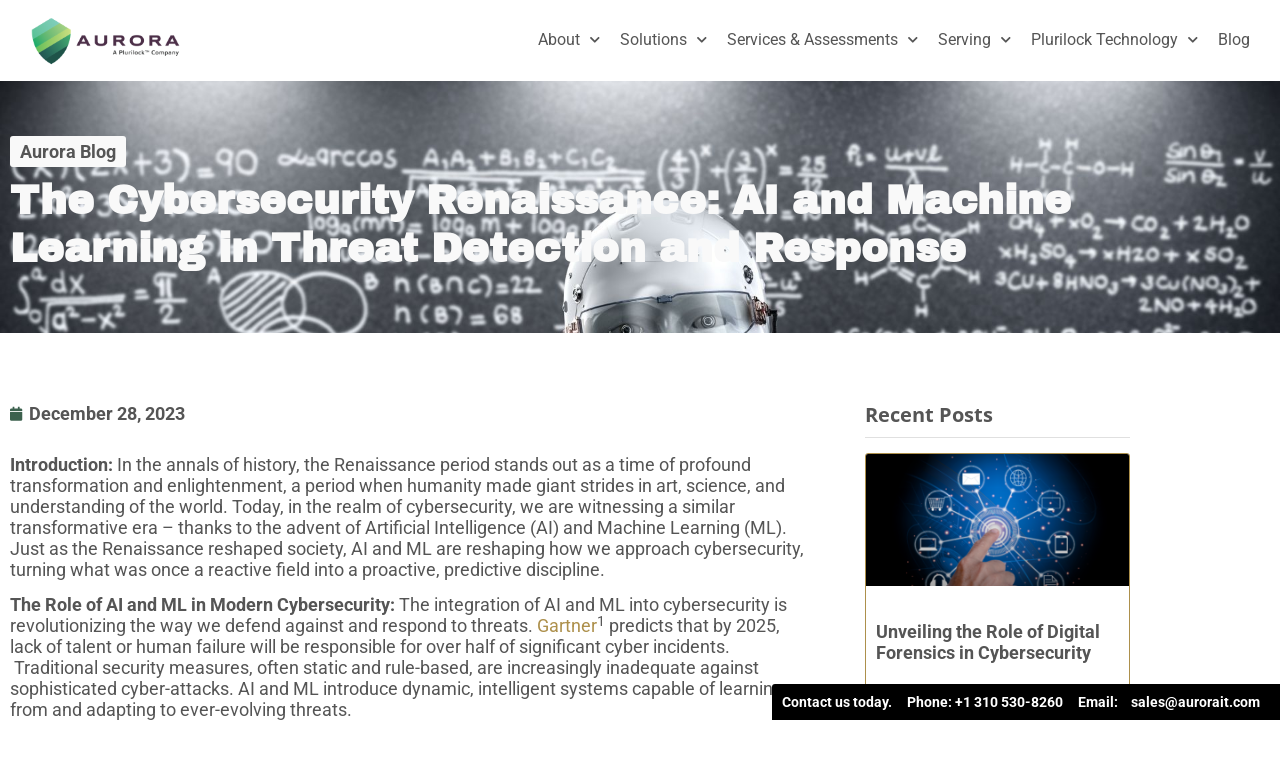

--- FILE ---
content_type: text/html; charset=UTF-8
request_url: https://www.aurorait.com/2023/12/28/the-cybersecurity-renaissance-ai-and-machine-learning-in-threat-detection-and-response/
body_size: 19562
content:
<!doctype html>
<html lang="en-US">
<head>
	<meta charset="UTF-8">
	<meta name="viewport" content="width=device-width, initial-scale=1">
	<link rel="profile" href="https://gmpg.org/xfn/11">
	<meta name='robots' content='index, follow, max-image-preview:large, max-snippet:-1, max-video-preview:-1' />
	<style>img:is([sizes="auto" i], [sizes^="auto," i]) { contain-intrinsic-size: 3000px 1500px }</style>
	
	<!-- This site is optimized with the Yoast SEO plugin v26.8 - https://yoast.com/product/yoast-seo-wordpress/ -->
	<title>The Cybersecurity Renaissance: AI and Machine Learning in Threat Detection and Response - Aurora Systems Consulting Inc.</title>
	<meta name="description" content="Explore the transformative impact of AI and ML in cybersecurity, mirroring the Renaissance&#039;s spirit of innovation. Learn about AI&#039;s role in predictive threat detection, real-time response, and the challenges of integrating AI into current security systems. Discover how AI is reshaping cybersecurity into a proactive, predictive discipline." />
	<link rel="canonical" href="https://www.aurorait.com/2023/12/28/the-cybersecurity-renaissance-ai-and-machine-learning-in-threat-detection-and-response/" />
	<meta property="og:locale" content="en_US" />
	<meta property="og:type" content="article" />
	<meta property="og:title" content="The Cybersecurity Renaissance: AI and Machine Learning in Threat Detection and Response - Aurora Systems Consulting Inc." />
	<meta property="og:description" content="Explore the transformative impact of AI and ML in cybersecurity, mirroring the Renaissance&#039;s spirit of innovation. Learn about AI&#039;s role in predictive threat detection, real-time response, and the challenges of integrating AI into current security systems. Discover how AI is reshaping cybersecurity into a proactive, predictive discipline." />
	<meta property="og:url" content="https://www.aurorait.com/2023/12/28/the-cybersecurity-renaissance-ai-and-machine-learning-in-threat-detection-and-response/" />
	<meta property="og:site_name" content="Aurora Systems Consulting Inc." />
	<meta property="article:published_time" content="2023-12-28T21:56:59+00:00" />
	<meta property="og:image" content="https://www.aurorait.com/wp-content/uploads/2023/12/AI-and-machine-learning.jpg" />
	<meta property="og:image:width" content="1920" />
	<meta property="og:image:height" content="1080" />
	<meta property="og:image:type" content="image/jpeg" />
	<meta name="author" content="Melwyn D&#039;Silva" />
	<meta name="twitter:card" content="summary_large_image" />
	<meta name="twitter:label1" content="Written by" />
	<meta name="twitter:data1" content="Melwyn D&#039;Silva" />
	<meta name="twitter:label2" content="Est. reading time" />
	<meta name="twitter:data2" content="4 minutes" />
	<script type="application/ld+json" class="yoast-schema-graph">{"@context":"https://schema.org","@graph":[{"@type":"Article","@id":"https://www.aurorait.com/2023/12/28/the-cybersecurity-renaissance-ai-and-machine-learning-in-threat-detection-and-response/#article","isPartOf":{"@id":"https://www.aurorait.com/2023/12/28/the-cybersecurity-renaissance-ai-and-machine-learning-in-threat-detection-and-response/"},"author":{"name":"Melwyn D'Silva","@id":"https://www.aurorait.com/#/schema/person/478b3f308dbf1d69acdbb92f03624f21"},"headline":"The Cybersecurity Renaissance: AI and Machine Learning in Threat Detection and Response","datePublished":"2023-12-28T21:56:59+00:00","mainEntityOfPage":{"@id":"https://www.aurorait.com/2023/12/28/the-cybersecurity-renaissance-ai-and-machine-learning-in-threat-detection-and-response/"},"wordCount":847,"commentCount":0,"image":{"@id":"https://www.aurorait.com/2023/12/28/the-cybersecurity-renaissance-ai-and-machine-learning-in-threat-detection-and-response/#primaryimage"},"thumbnailUrl":"https://www.aurorait.com/wp-content/uploads/2023/12/AI-and-machine-learning.jpg","inLanguage":"en-US","potentialAction":[{"@type":"CommentAction","name":"Comment","target":["https://www.aurorait.com/2023/12/28/the-cybersecurity-renaissance-ai-and-machine-learning-in-threat-detection-and-response/#respond"]}]},{"@type":"WebPage","@id":"https://www.aurorait.com/2023/12/28/the-cybersecurity-renaissance-ai-and-machine-learning-in-threat-detection-and-response/","url":"https://www.aurorait.com/2023/12/28/the-cybersecurity-renaissance-ai-and-machine-learning-in-threat-detection-and-response/","name":"The Cybersecurity Renaissance: AI and Machine Learning in Threat Detection and Response - Aurora Systems Consulting Inc.","isPartOf":{"@id":"https://www.aurorait.com/#website"},"primaryImageOfPage":{"@id":"https://www.aurorait.com/2023/12/28/the-cybersecurity-renaissance-ai-and-machine-learning-in-threat-detection-and-response/#primaryimage"},"image":{"@id":"https://www.aurorait.com/2023/12/28/the-cybersecurity-renaissance-ai-and-machine-learning-in-threat-detection-and-response/#primaryimage"},"thumbnailUrl":"https://www.aurorait.com/wp-content/uploads/2023/12/AI-and-machine-learning.jpg","datePublished":"2023-12-28T21:56:59+00:00","author":{"@id":"https://www.aurorait.com/#/schema/person/478b3f308dbf1d69acdbb92f03624f21"},"description":"Explore the transformative impact of AI and ML in cybersecurity, mirroring the Renaissance's spirit of innovation. Learn about AI's role in predictive threat detection, real-time response, and the challenges of integrating AI into current security systems. Discover how AI is reshaping cybersecurity into a proactive, predictive discipline.","breadcrumb":{"@id":"https://www.aurorait.com/2023/12/28/the-cybersecurity-renaissance-ai-and-machine-learning-in-threat-detection-and-response/#breadcrumb"},"inLanguage":"en-US","potentialAction":[{"@type":"ReadAction","target":["https://www.aurorait.com/2023/12/28/the-cybersecurity-renaissance-ai-and-machine-learning-in-threat-detection-and-response/"]}]},{"@type":"ImageObject","inLanguage":"en-US","@id":"https://www.aurorait.com/2023/12/28/the-cybersecurity-renaissance-ai-and-machine-learning-in-threat-detection-and-response/#primaryimage","url":"https://www.aurorait.com/wp-content/uploads/2023/12/AI-and-machine-learning.jpg","contentUrl":"https://www.aurorait.com/wp-content/uploads/2023/12/AI-and-machine-learning.jpg","width":1920,"height":1080,"caption":"AI and machine learning Image"},{"@type":"BreadcrumbList","@id":"https://www.aurorait.com/2023/12/28/the-cybersecurity-renaissance-ai-and-machine-learning-in-threat-detection-and-response/#breadcrumb","itemListElement":[{"@type":"ListItem","position":1,"name":"Home","item":"https://www.aurorait.com/"},{"@type":"ListItem","position":2,"name":"The Cybersecurity Renaissance: AI and Machine Learning in Threat Detection and Response"}]},{"@type":"WebSite","@id":"https://www.aurorait.com/#website","url":"https://www.aurorait.com/","name":"Aurora Systems Consulting Inc.","description":"For 30 years, Aurora&#039;s had you covered.","potentialAction":[{"@type":"SearchAction","target":{"@type":"EntryPoint","urlTemplate":"https://www.aurorait.com/?s={search_term_string}"},"query-input":{"@type":"PropertyValueSpecification","valueRequired":true,"valueName":"search_term_string"}}],"inLanguage":"en-US"},{"@type":"Person","@id":"https://www.aurorait.com/#/schema/person/478b3f308dbf1d69acdbb92f03624f21","name":"Melwyn D'Silva","url":"https://www.aurorait.com/author/melwyn/"}]}</script>
	<!-- / Yoast SEO plugin. -->


<link rel='dns-prefetch' href='//use.fontawesome.com' />
<link rel="alternate" type="application/rss+xml" title="Aurora Systems Consulting Inc. &raquo; Feed" href="https://www.aurorait.com/feed/" />
<link rel="alternate" type="application/rss+xml" title="Aurora Systems Consulting Inc. &raquo; Comments Feed" href="https://www.aurorait.com/comments/feed/" />
<link rel="alternate" type="application/rss+xml" title="Aurora Systems Consulting Inc. &raquo; The Cybersecurity Renaissance: AI and Machine Learning in Threat Detection and Response Comments Feed" href="https://www.aurorait.com/2023/12/28/the-cybersecurity-renaissance-ai-and-machine-learning-in-threat-detection-and-response/feed/" />
<script>
window._wpemojiSettings = {"baseUrl":"https:\/\/s.w.org\/images\/core\/emoji\/16.0.1\/72x72\/","ext":".png","svgUrl":"https:\/\/s.w.org\/images\/core\/emoji\/16.0.1\/svg\/","svgExt":".svg","source":{"concatemoji":"https:\/\/www.aurorait.com\/wp-includes\/js\/wp-emoji-release.min.js?ver=e164bc2a379207a2c7e0ad579714a36d"}};
/*! This file is auto-generated */
!function(s,n){var o,i,e;function c(e){try{var t={supportTests:e,timestamp:(new Date).valueOf()};sessionStorage.setItem(o,JSON.stringify(t))}catch(e){}}function p(e,t,n){e.clearRect(0,0,e.canvas.width,e.canvas.height),e.fillText(t,0,0);var t=new Uint32Array(e.getImageData(0,0,e.canvas.width,e.canvas.height).data),a=(e.clearRect(0,0,e.canvas.width,e.canvas.height),e.fillText(n,0,0),new Uint32Array(e.getImageData(0,0,e.canvas.width,e.canvas.height).data));return t.every(function(e,t){return e===a[t]})}function u(e,t){e.clearRect(0,0,e.canvas.width,e.canvas.height),e.fillText(t,0,0);for(var n=e.getImageData(16,16,1,1),a=0;a<n.data.length;a++)if(0!==n.data[a])return!1;return!0}function f(e,t,n,a){switch(t){case"flag":return n(e,"\ud83c\udff3\ufe0f\u200d\u26a7\ufe0f","\ud83c\udff3\ufe0f\u200b\u26a7\ufe0f")?!1:!n(e,"\ud83c\udde8\ud83c\uddf6","\ud83c\udde8\u200b\ud83c\uddf6")&&!n(e,"\ud83c\udff4\udb40\udc67\udb40\udc62\udb40\udc65\udb40\udc6e\udb40\udc67\udb40\udc7f","\ud83c\udff4\u200b\udb40\udc67\u200b\udb40\udc62\u200b\udb40\udc65\u200b\udb40\udc6e\u200b\udb40\udc67\u200b\udb40\udc7f");case"emoji":return!a(e,"\ud83e\udedf")}return!1}function g(e,t,n,a){var r="undefined"!=typeof WorkerGlobalScope&&self instanceof WorkerGlobalScope?new OffscreenCanvas(300,150):s.createElement("canvas"),o=r.getContext("2d",{willReadFrequently:!0}),i=(o.textBaseline="top",o.font="600 32px Arial",{});return e.forEach(function(e){i[e]=t(o,e,n,a)}),i}function t(e){var t=s.createElement("script");t.src=e,t.defer=!0,s.head.appendChild(t)}"undefined"!=typeof Promise&&(o="wpEmojiSettingsSupports",i=["flag","emoji"],n.supports={everything:!0,everythingExceptFlag:!0},e=new Promise(function(e){s.addEventListener("DOMContentLoaded",e,{once:!0})}),new Promise(function(t){var n=function(){try{var e=JSON.parse(sessionStorage.getItem(o));if("object"==typeof e&&"number"==typeof e.timestamp&&(new Date).valueOf()<e.timestamp+604800&&"object"==typeof e.supportTests)return e.supportTests}catch(e){}return null}();if(!n){if("undefined"!=typeof Worker&&"undefined"!=typeof OffscreenCanvas&&"undefined"!=typeof URL&&URL.createObjectURL&&"undefined"!=typeof Blob)try{var e="postMessage("+g.toString()+"("+[JSON.stringify(i),f.toString(),p.toString(),u.toString()].join(",")+"));",a=new Blob([e],{type:"text/javascript"}),r=new Worker(URL.createObjectURL(a),{name:"wpTestEmojiSupports"});return void(r.onmessage=function(e){c(n=e.data),r.terminate(),t(n)})}catch(e){}c(n=g(i,f,p,u))}t(n)}).then(function(e){for(var t in e)n.supports[t]=e[t],n.supports.everything=n.supports.everything&&n.supports[t],"flag"!==t&&(n.supports.everythingExceptFlag=n.supports.everythingExceptFlag&&n.supports[t]);n.supports.everythingExceptFlag=n.supports.everythingExceptFlag&&!n.supports.flag,n.DOMReady=!1,n.readyCallback=function(){n.DOMReady=!0}}).then(function(){return e}).then(function(){var e;n.supports.everything||(n.readyCallback(),(e=n.source||{}).concatemoji?t(e.concatemoji):e.wpemoji&&e.twemoji&&(t(e.twemoji),t(e.wpemoji)))}))}((window,document),window._wpemojiSettings);
</script>
<style id='wp-emoji-styles-inline-css'>

	img.wp-smiley, img.emoji {
		display: inline !important;
		border: none !important;
		box-shadow: none !important;
		height: 1em !important;
		width: 1em !important;
		margin: 0 0.07em !important;
		vertical-align: -0.1em !important;
		background: none !important;
		padding: 0 !important;
	}
</style>
<style id='font-awesome-svg-styles-default-inline-css'>
.svg-inline--fa {
  display: inline-block;
  height: 1em;
  overflow: visible;
  vertical-align: -.125em;
}
</style>
<link rel='stylesheet' id='font-awesome-svg-styles-css' href='https://www.aurorait.com/wp-content/uploads/font-awesome/v6.3.0/css/svg-with-js.css' media='all' />
<style id='font-awesome-svg-styles-inline-css'>
   .wp-block-font-awesome-icon svg::before,
   .wp-rich-text-font-awesome-icon svg::before {content: unset;}
</style>
<link rel='stylesheet' id='hello-elementor-css' href='https://www.aurorait.com/wp-content/themes/hello-elementor/assets/css/reset.css?ver=3.4.5' media='all' />
<link rel='stylesheet' id='hello-elementor-theme-style-css' href='https://www.aurorait.com/wp-content/themes/hello-elementor/assets/css/theme.css?ver=3.4.5' media='all' />
<link rel='stylesheet' id='hello-elementor-header-footer-css' href='https://www.aurorait.com/wp-content/themes/hello-elementor/assets/css/header-footer.css?ver=3.4.5' media='all' />
<link rel='stylesheet' id='elementor-frontend-css' href='https://www.aurorait.com/wp-content/plugins/elementor/assets/css/frontend.min.css?ver=3.34.4' media='all' />
<style id='elementor-frontend-inline-css'>
.elementor-9236 .elementor-element.elementor-element-a30f050:not(.elementor-motion-effects-element-type-background), .elementor-9236 .elementor-element.elementor-element-a30f050 > .elementor-motion-effects-container > .elementor-motion-effects-layer{background-image:url("https://www.aurorait.com/wp-content/uploads/2023/12/AI-and-machine-learning.jpg");}
</style>
<link rel='stylesheet' id='elementor-post-5-css' href='https://www.aurorait.com/wp-content/uploads/elementor/css/post-5.css?ver=1769692098' media='all' />
<link rel='stylesheet' id='font-awesome-official-css' href='https://use.fontawesome.com/releases/v6.3.0/css/all.css' media='all' integrity="sha384-nYX0jQk7JxCp1jdj3j2QdJbEJaTvTlhexnpMjwIkYQLdk9ZE3/g8CBw87XP2N0pR" crossorigin="anonymous" />
<link rel='stylesheet' id='widget-image-css' href='https://www.aurorait.com/wp-content/plugins/elementor/assets/css/widget-image.min.css?ver=3.34.4' media='all' />
<link rel='stylesheet' id='widget-nav-menu-css' href='https://www.aurorait.com/wp-content/plugins/elementor-pro/assets/css/widget-nav-menu.min.css?ver=3.34.4' media='all' />
<link rel='stylesheet' id='widget-heading-css' href='https://www.aurorait.com/wp-content/plugins/elementor/assets/css/widget-heading.min.css?ver=3.34.4' media='all' />
<link rel='stylesheet' id='widget-icon-box-css' href='https://www.aurorait.com/wp-content/plugins/elementor/assets/css/widget-icon-box.min.css?ver=3.34.4' media='all' />
<link rel='stylesheet' id='e-animation-grow-css' href='https://www.aurorait.com/wp-content/plugins/elementor/assets/lib/animations/styles/e-animation-grow.min.css?ver=3.34.4' media='all' />
<link rel='stylesheet' id='e-animation-fadeInUp-css' href='https://www.aurorait.com/wp-content/plugins/elementor/assets/lib/animations/styles/fadeInUp.min.css?ver=3.34.4' media='all' />
<link rel='stylesheet' id='widget-social-icons-css' href='https://www.aurorait.com/wp-content/plugins/elementor/assets/css/widget-social-icons.min.css?ver=3.34.4' media='all' />
<link rel='stylesheet' id='e-apple-webkit-css' href='https://www.aurorait.com/wp-content/plugins/elementor/assets/css/conditionals/apple-webkit.min.css?ver=3.34.4' media='all' />
<link rel='stylesheet' id='widget-form-css' href='https://www.aurorait.com/wp-content/plugins/elementor-pro/assets/css/widget-form.min.css?ver=3.34.4' media='all' />
<link rel='stylesheet' id='e-animation-pulse-css' href='https://www.aurorait.com/wp-content/plugins/elementor/assets/lib/animations/styles/e-animation-pulse.min.css?ver=3.34.4' media='all' />
<link rel='stylesheet' id='widget-search-form-css' href='https://www.aurorait.com/wp-content/plugins/elementor-pro/assets/css/widget-search-form.min.css?ver=3.34.4' media='all' />
<link rel='stylesheet' id='elementor-icons-shared-0-css' href='https://www.aurorait.com/wp-content/plugins/elementor/assets/lib/font-awesome/css/fontawesome.min.css?ver=5.15.3' media='all' />
<link rel='stylesheet' id='elementor-icons-fa-solid-css' href='https://www.aurorait.com/wp-content/plugins/elementor/assets/lib/font-awesome/css/solid.min.css?ver=5.15.3' media='all' />
<link rel='stylesheet' id='widget-post-info-css' href='https://www.aurorait.com/wp-content/plugins/elementor-pro/assets/css/widget-post-info.min.css?ver=3.34.4' media='all' />
<link rel='stylesheet' id='widget-icon-list-css' href='https://www.aurorait.com/wp-content/plugins/elementor/assets/css/widget-icon-list.min.css?ver=3.34.4' media='all' />
<link rel='stylesheet' id='elementor-icons-fa-regular-css' href='https://www.aurorait.com/wp-content/plugins/elementor/assets/lib/font-awesome/css/regular.min.css?ver=5.15.3' media='all' />
<link rel='stylesheet' id='widget-posts-css' href='https://www.aurorait.com/wp-content/plugins/elementor-pro/assets/css/widget-posts.min.css?ver=3.34.4' media='all' />
<link rel='stylesheet' id='elementor-icons-css' href='https://www.aurorait.com/wp-content/plugins/elementor/assets/lib/eicons/css/elementor-icons.min.css?ver=5.46.0' media='all' />
<link rel='stylesheet' id='font-awesome-5-all-css' href='https://www.aurorait.com/wp-content/plugins/elementor/assets/lib/font-awesome/css/all.min.css?ver=3.34.4' media='all' />
<link rel='stylesheet' id='font-awesome-4-shim-css' href='https://www.aurorait.com/wp-content/plugins/elementor/assets/lib/font-awesome/css/v4-shims.min.css?ver=3.34.4' media='all' />
<link rel='stylesheet' id='elementor-post-10-css' href='https://www.aurorait.com/wp-content/uploads/elementor/css/post-10.css?ver=1769692098' media='all' />
<link rel='stylesheet' id='elementor-post-24-css' href='https://www.aurorait.com/wp-content/uploads/elementor/css/post-24.css?ver=1769692098' media='all' />
<link rel='stylesheet' id='elementor-post-9236-css' href='https://www.aurorait.com/wp-content/uploads/elementor/css/post-9236.css?ver=1769692580' media='all' />
<link rel='stylesheet' id='font-awesome-official-v4shim-css' href='https://use.fontawesome.com/releases/v6.3.0/css/v4-shims.css' media='all' integrity="sha384-SQz6YOYE9rzJdPMcxCxNEmEuaYeT0ayZY/ZxArYWtTnvBwcfHI6rCwtgsOonZ+08" crossorigin="anonymous" />
<link rel='stylesheet' id='elementor-gf-local-opensans-css' href='https://www.aurorait.com/wp-content/uploads/elementor/google-fonts/css/opensans.css?ver=1742308306' media='all' />
<link rel='stylesheet' id='elementor-gf-local-roboto-css' href='https://www.aurorait.com/wp-content/uploads/elementor/google-fonts/css/roboto.css?ver=1742308320' media='all' />
<link rel='stylesheet' id='elementor-gf-local-archivoblack-css' href='https://www.aurorait.com/wp-content/uploads/elementor/google-fonts/css/archivoblack.css?ver=1742308320' media='all' />
<link rel='stylesheet' id='elementor-icons-fa-brands-css' href='https://www.aurorait.com/wp-content/plugins/elementor/assets/lib/font-awesome/css/brands.min.css?ver=5.15.3' media='all' />
<script src="https://www.aurorait.com/wp-includes/js/jquery/jquery.min.js?ver=3.7.1" id="jquery-core-js"></script>
<script src="https://www.aurorait.com/wp-includes/js/jquery/jquery-migrate.min.js?ver=3.4.1" id="jquery-migrate-js"></script>
<script src="https://www.aurorait.com/wp-content/plugins/elementor/assets/lib/font-awesome/js/v4-shims.min.js?ver=3.34.4" id="font-awesome-4-shim-js"></script>
<link rel="https://api.w.org/" href="https://www.aurorait.com/wp-json/" /><link rel="alternate" title="JSON" type="application/json" href="https://www.aurorait.com/wp-json/wp/v2/posts/11452" /><link rel="EditURI" type="application/rsd+xml" title="RSD" href="https://www.aurorait.com/xmlrpc.php?rsd" />
<link rel='shortlink' href='https://www.aurorait.com/?p=11452' />
<link rel="alternate" title="oEmbed (JSON)" type="application/json+oembed" href="https://www.aurorait.com/wp-json/oembed/1.0/embed?url=https%3A%2F%2Fwww.aurorait.com%2F2023%2F12%2F28%2Fthe-cybersecurity-renaissance-ai-and-machine-learning-in-threat-detection-and-response%2F" />
<link rel="alternate" title="oEmbed (XML)" type="text/xml+oembed" href="https://www.aurorait.com/wp-json/oembed/1.0/embed?url=https%3A%2F%2Fwww.aurorait.com%2F2023%2F12%2F28%2Fthe-cybersecurity-renaissance-ai-and-machine-learning-in-threat-detection-and-response%2F&#038;format=xml" />
<meta name="generator" content="Elementor 3.34.4; features: additional_custom_breakpoints; settings: css_print_method-external, google_font-enabled, font_display-swap">
			<style>
				.e-con.e-parent:nth-of-type(n+4):not(.e-lazyloaded):not(.e-no-lazyload),
				.e-con.e-parent:nth-of-type(n+4):not(.e-lazyloaded):not(.e-no-lazyload) * {
					background-image: none !important;
				}
				@media screen and (max-height: 1024px) {
					.e-con.e-parent:nth-of-type(n+3):not(.e-lazyloaded):not(.e-no-lazyload),
					.e-con.e-parent:nth-of-type(n+3):not(.e-lazyloaded):not(.e-no-lazyload) * {
						background-image: none !important;
					}
				}
				@media screen and (max-height: 640px) {
					.e-con.e-parent:nth-of-type(n+2):not(.e-lazyloaded):not(.e-no-lazyload),
					.e-con.e-parent:nth-of-type(n+2):not(.e-lazyloaded):not(.e-no-lazyload) * {
						background-image: none !important;
					}
				}
			</style>
			<!-- Google Tag Manager -->
<script>(function(w,d,s,l,i){w[l]=w[l]||[];w[l].push({'gtm.start':
new Date().getTime(),event:'gtm.js'});var f=d.getElementsByTagName(s)[0],
j=d.createElement(s),dl=l!='dataLayer'?'&l='+l:'';j.async=true;j.src=
'https://www.googletagmanager.com/gtm.js?id='+i+dl;f.parentNode.insertBefore(j,f);
})(window,document,'script','dataLayer','GTM-T4XP6QHZ');</script>
<!-- End Google Tag Manager -->
<!-- KLAVIYO -->
<script type="text/javascript" src="//static.klaviyo.com/onsite/js/klaviyo.js?company_id=Ye7sf8"></script>

<script>
  !function(){if(!window.klaviyo){window._klOnsite=window._klOnsite||[];try{window.klaviyo=new Proxy({},{get:function(n,i){return"push"===i?function(){var n;(n=window._klOnsite).push.apply(n,arguments)}:function(){for(var n=arguments.length,o=new Array(n),w=0;w<n;w++)o[w]=arguments[w];var t="function"==typeof o[o.length-1]?o.pop():void 0,e=new Promise((function(n){window._klOnsite.push([i].concat(o,[function(i){t&&t(i),n(i)}]))}));return e}}})}catch(n){window.klaviyo=window.klaviyo||[],window.klaviyo.push=function(){var n;(n=window._klOnsite).push.apply(n,arguments)}}}}();
</script>
<!-- GOOGLE -->
<!-- Google tag (gtag.js) -->
<script async src="https://www.googletagmanager.com/gtag/js?id=G-X70CWE4DST"></script>
<script>
  window.dataLayer = window.dataLayer || [];
  function gtag(){dataLayer.push(arguments);}
  gtag('js', new Date());

  gtag('config', 'G-X70CWE4DST');
</script>
<!-- FORM STUFF -->
<script src="https://cdnjs.cloudflare.com/ajax/libs/jquery.form/4.3.0/jquery.form.min.js" integrity="sha512-YUkaLm+KJ5lQXDBdqBqk7EVhJAdxRnVdT2vtCzwPHSweCzyMgYV/tgGF4/dCyqtCC2eCphz0lRQgatGVdfR0ww==" crossorigin="anonymous" referrerpolicy="no-referrer"></script>
<!-- jQuery Form Validation Plugin plus optional methods (for phone #) -->
<script src="https://cdnjs.cloudflare.com/ajax/libs/jquery-validate/1.19.3/jquery.validate.min.js" integrity="sha512-37T7leoNS06R80c8Ulq7cdCDU5MNQBwlYoy1TX/WUsLFC2eYNqtKlV0QjH7r8JpG/S0GUMZwebnVFLPd6SU5yg==" crossorigin="anonymous" referrerpolicy="no-referrer"></script>
<script type="text/javascript" src="https://www.plurilock.com/static/scripts/initialize.js"></script>
<!-- Plurilock's actual web form and search form -->
<script src="//geoip-js.com/js/apis/geoip2/v2.1/geoip2.js" type="text/javascript"></script>

<script type="text/javascript" src="https://www.plurilock.com/static/scripts/plurilock-webform-2.js" defer></script>
<script type="text/javascript" src="/static/scripts/jquery.livequery.min.js"></script>

<!-- Style overrides -->
<style>
	table tbody>tr:nth-child(odd)>td, table tbody>tr:nth-child(odd)>th,
	table tbody>tr:nth-child(even)>td, table tbody>tr:nth-child(even)>th {
		background-color: unset;
		border: unset;
	}
	.post-password-form { padding: 40px !important; }
</style>
<!-- Start of HubSpot Embed Code -->
<script type="text/javascript" id="hs-script-loader" async defer src="//js-na2.hs-scripts.com/244193981.js"></script>
<!-- End of HubSpot Embed Code -->
<link rel="icon" href="https://www.aurorait.com/wp-content/uploads/2024/03/favicon-150x150.png" sizes="32x32" />
<link rel="icon" href="https://www.aurorait.com/wp-content/uploads/2024/03/favicon.png" sizes="192x192" />
<link rel="apple-touch-icon" href="https://www.aurorait.com/wp-content/uploads/2024/03/favicon.png" />
<meta name="msapplication-TileImage" content="https://www.aurorait.com/wp-content/uploads/2024/03/favicon.png" />
</head>
<body data-rsssl=1 class="wp-singular post-template-default single single-post postid-11452 single-format-standard wp-embed-responsive wp-theme-hello-elementor hello-elementor-default elementor-default elementor-kit-5 elementor-page-9236">
<!-- Google Tag Manager (noscript) -->
<noscript><iframe src="https://www.googletagmanager.com/ns.html?id=GTM-T4XP6QHZ"
height="0" width="0" style="display:none;visibility:hidden"></iframe></noscript>
<!-- End Google Tag Manager (noscript) -->


<a class="skip-link screen-reader-text" href="#content">Skip to content</a>

		<header data-elementor-type="header" data-elementor-id="10" class="elementor elementor-10 elementor-location-header" data-elementor-post-type="elementor_library">
					<section class="elementor-section elementor-top-section elementor-element elementor-element-2f83652f elementor-section-full_width elementor-reverse-tablet elementor-reverse-mobile elementor-section-height-default elementor-section-height-default" data-id="2f83652f" data-element_type="section" id="header_standard" data-settings="{&quot;background_background&quot;:&quot;classic&quot;}">
						<div class="elementor-container elementor-column-gap-default">
					<div class="elementor-column elementor-col-50 elementor-top-column elementor-element elementor-element-54a2ec12" data-id="54a2ec12" data-element_type="column">
			<div class="elementor-widget-wrap elementor-element-populated">
						<div class="elementor-element elementor-element-157afd16 header_logo elementor-widget elementor-widget-image" data-id="157afd16" data-element_type="widget" id="header_standard_image" data-widget_type="image.default">
				<div class="elementor-widget-container">
																<a href="/">
							<img fetchpriority="high" width="800" height="305" src="https://www.aurorait.com/wp-content/uploads/2023/01/aurora-color.png" class="attachment-large size-large wp-image-12" alt="" srcset="https://www.aurorait.com/wp-content/uploads/2023/01/aurora-color.png 1000w, https://www.aurorait.com/wp-content/uploads/2023/01/aurora-color-300x114.png 300w, https://www.aurorait.com/wp-content/uploads/2023/01/aurora-color-768x293.png 768w" sizes="(max-width: 800px) 100vw, 800px" />								</a>
															</div>
				</div>
					</div>
		</div>
				<div class="elementor-column elementor-col-50 elementor-top-column elementor-element elementor-element-5f8ef097 header_navbar" data-id="5f8ef097" data-element_type="column">
			<div class="elementor-widget-wrap elementor-element-populated">
						<div class="elementor-element elementor-element-4a7b63d8 elementor-nav-menu__align-end elementor-nav-menu--stretch elementor-nav-menu--dropdown-tablet elementor-nav-menu__text-align-aside elementor-nav-menu--toggle elementor-nav-menu--burger elementor-widget elementor-widget-nav-menu" data-id="4a7b63d8" data-element_type="widget" id="header_standard_menu" data-settings="{&quot;full_width&quot;:&quot;stretch&quot;,&quot;submenu_icon&quot;:{&quot;value&quot;:&quot;&lt;i class=\&quot;fas fa-chevron-down\&quot; aria-hidden=\&quot;true\&quot;&gt;&lt;\/i&gt;&quot;,&quot;library&quot;:&quot;fa-solid&quot;},&quot;layout&quot;:&quot;horizontal&quot;,&quot;toggle&quot;:&quot;burger&quot;}" data-widget_type="nav-menu.default">
				<div class="elementor-widget-container">
								<nav aria-label="Menu" class="elementor-nav-menu--main elementor-nav-menu__container elementor-nav-menu--layout-horizontal e--pointer-underline e--animation-none">
				<ul id="menu-1-4a7b63d8" class="elementor-nav-menu"><li class="menu-item menu-item-type-custom menu-item-object-custom menu-item-has-children menu-item-35"><a href="#" class="elementor-item elementor-item-anchor">About</a>
<ul class="sub-menu elementor-nav-menu--dropdown">
	<li class="menu-item menu-item-type-custom menu-item-object-custom menu-item-9278"><a href="/about/" class="elementor-sub-item">About Aurora</a></li>
	<li class="menu-item menu-item-type-custom menu-item-object-custom menu-item-11669"><a href="/events" class="elementor-sub-item">Upcoming Events</a></li>
	<li class="menu-item menu-item-type-custom menu-item-object-custom menu-item-11861"><a href="/podcast/" class="elementor-sub-item">Podcast</a></li>
	<li class="menu-item menu-item-type-custom menu-item-object-custom menu-item-9283"><a href="/executive-management-team/" class="elementor-sub-item">Leadership Team</a></li>
	<li class="menu-item menu-item-type-custom menu-item-object-custom menu-item-11618"><a href="/solutions/ainiti-involvement/" class="elementor-sub-item">Community Involvement</a></li>
	<li class="menu-item menu-item-type-custom menu-item-object-custom menu-item-11881"><a href="/solutions/locations/" class="elementor-sub-item">Office Locations</a></li>
	<li class="menu-item menu-item-type-custom menu-item-object-custom menu-item-9288"><a href="/request-meeting/" class="elementor-sub-item">Contact Us</a></li>
</ul>
</li>
<li class="menu-item menu-item-type-custom menu-item-object-custom menu-item-has-children menu-item-36"><a href="#" class="elementor-item elementor-item-anchor">Solutions</a>
<ul class="sub-menu elementor-nav-menu--dropdown">
	<li class="menu-item menu-item-type-custom menu-item-object-custom menu-item-11609"><a href="/solutions-products/" class="elementor-sub-item">Products</a></li>
	<li class="menu-item menu-item-type-custom menu-item-object-custom menu-item-11611"><a href="/solutions/assessments/" class="elementor-sub-item">Consulting</a></li>
	<li class="menu-item menu-item-type-custom menu-item-object-custom menu-item-11612"><a href="/insights/cybersecurity-consulting-firm/" class="elementor-sub-item">Cybersecurity</a></li>
	<li class="menu-item menu-item-type-custom menu-item-object-custom menu-item-11610"><a href="/solutions/case-studies/" class="elementor-sub-item">Case Studies</a></li>
	<li class="menu-item menu-item-type-custom menu-item-object-custom menu-item-11880"><a href="/insights/partners/" class="elementor-sub-item">Partners</a></li>
</ul>
</li>
<li class="menu-item menu-item-type-custom menu-item-object-custom menu-item-has-children menu-item-11619"><a href="#" class="elementor-item elementor-item-anchor">Services &#038; Assessments</a>
<ul class="sub-menu elementor-nav-menu--dropdown">
	<li class="menu-item menu-item-type-custom menu-item-object-custom menu-item-11620"><a href="/insights/data-classification-technical-assessment/" class="elementor-sub-item">Data Classification</a></li>
	<li class="menu-item menu-item-type-custom menu-item-object-custom menu-item-11621"><a href="/insights/penetration-testing-consulting-services/" class="elementor-sub-item">Penetration Testing</a></li>
	<li class="menu-item menu-item-type-custom menu-item-object-custom menu-item-11622"><a href="/insights/data-loss-prevention-consulting-services/" class="elementor-sub-item">Data Loss Prevention</a></li>
	<li class="menu-item menu-item-type-custom menu-item-object-custom menu-item-11624"><a href="/insights/pci-dss-gap-analysis/" class="elementor-sub-item">PCI DSS Gap Analysis</a></li>
	<li class="menu-item menu-item-type-custom menu-item-object-custom menu-item-11625"><a href="/insights/phishing-simulation-risk-assessment/" class="elementor-sub-item">Phishing Simulation &#038; Risk</a></li>
	<li class="menu-item menu-item-type-custom menu-item-object-custom menu-item-11626"><a href="/insights/hipaa-security-compliance-audit-assessment/" class="elementor-sub-item">HIPAA Security &#038; Compliance</a></li>
	<li class="menu-item menu-item-type-custom menu-item-object-custom menu-item-11628"><a href="/insights/vulnerability-assessments/" class="elementor-sub-item">Vulnerability</a></li>
	<li class="menu-item menu-item-type-custom menu-item-object-custom menu-item-11623"><a href="/insights/cyber-security-risk-assessment/" class="elementor-sub-item">Cybersecurity Risk</a></li>
	<li class="menu-item menu-item-type-custom menu-item-object-custom menu-item-11629"><a href="/our-cybersecurity-services/" class="elementor-sub-item">Other Services</a></li>
</ul>
</li>
<li class="menu-item menu-item-type-custom menu-item-object-custom menu-item-has-children menu-item-11613"><a href="#" class="elementor-item elementor-item-anchor">Serving</a>
<ul class="sub-menu elementor-nav-menu--dropdown">
	<li class="menu-item menu-item-type-custom menu-item-object-custom menu-item-11614"><a href="/insights/state-local-government/" class="elementor-sub-item">State &#038; Local Government</a></li>
	<li class="menu-item menu-item-type-custom menu-item-object-custom menu-item-11615"><a href="/nasa-sewp/" class="elementor-sub-item">Federal Government</a></li>
	<li class="menu-item menu-item-type-custom menu-item-object-custom menu-item-11616"><a href="/insights/healthcare/" class="elementor-sub-item">Healthcare</a></li>
	<li class="menu-item menu-item-type-custom menu-item-object-custom menu-item-11617"><a href="/insights/education/" class="elementor-sub-item">Education</a></li>
</ul>
</li>
<li class="menu-item menu-item-type-custom menu-item-object-custom menu-item-has-children menu-item-11630"><a href="#" class="elementor-item elementor-item-anchor">Plurilock Technology</a>
<ul class="sub-menu elementor-nav-menu--dropdown">
	<li class="menu-item menu-item-type-custom menu-item-object-custom menu-item-11641"><a href="/insights/plurilock-ai-cloud/" class="elementor-sub-item">Plurilock AI Cloud — SSO and Access Control</a></li>
	<li class="menu-item menu-item-type-custom menu-item-object-custom menu-item-11653"><a href="/insights/plurilock-ai-dlp/" class="elementor-sub-item">Plurilock AI DLP — Data Loss Prevention</a></li>
	<li class="menu-item menu-item-type-custom menu-item-object-custom menu-item-11637"><a href="/insights/plurilock-ai-promptguard/" class="elementor-sub-item">Plurilock AI PromptGuard — Patented AI Safety</a></li>
	<li class="menu-item menu-item-type-custom menu-item-object-custom menu-item-11631"><a href="/insights/plurilock-defend/" class="elementor-sub-item">Plurilock DEFEND — Continuous Identity</a></li>
</ul>
</li>
<li class="menu-item menu-item-type-custom menu-item-object-custom menu-item-39"><a href="/blog/" class="elementor-item">Blog</a></li>
</ul>			</nav>
					<div class="elementor-menu-toggle" role="button" tabindex="0" aria-label="Menu Toggle" aria-expanded="false">
			<i aria-hidden="true" role="presentation" class="elementor-menu-toggle__icon--open eicon-menu-bar"></i><i aria-hidden="true" role="presentation" class="elementor-menu-toggle__icon--close eicon-close"></i>		</div>
					<nav class="elementor-nav-menu--dropdown elementor-nav-menu__container" aria-hidden="true">
				<ul id="menu-2-4a7b63d8" class="elementor-nav-menu"><li class="menu-item menu-item-type-custom menu-item-object-custom menu-item-has-children menu-item-35"><a href="#" class="elementor-item elementor-item-anchor" tabindex="-1">About</a>
<ul class="sub-menu elementor-nav-menu--dropdown">
	<li class="menu-item menu-item-type-custom menu-item-object-custom menu-item-9278"><a href="/about/" class="elementor-sub-item" tabindex="-1">About Aurora</a></li>
	<li class="menu-item menu-item-type-custom menu-item-object-custom menu-item-11669"><a href="/events" class="elementor-sub-item" tabindex="-1">Upcoming Events</a></li>
	<li class="menu-item menu-item-type-custom menu-item-object-custom menu-item-11861"><a href="/podcast/" class="elementor-sub-item" tabindex="-1">Podcast</a></li>
	<li class="menu-item menu-item-type-custom menu-item-object-custom menu-item-9283"><a href="/executive-management-team/" class="elementor-sub-item" tabindex="-1">Leadership Team</a></li>
	<li class="menu-item menu-item-type-custom menu-item-object-custom menu-item-11618"><a href="/solutions/ainiti-involvement/" class="elementor-sub-item" tabindex="-1">Community Involvement</a></li>
	<li class="menu-item menu-item-type-custom menu-item-object-custom menu-item-11881"><a href="/solutions/locations/" class="elementor-sub-item" tabindex="-1">Office Locations</a></li>
	<li class="menu-item menu-item-type-custom menu-item-object-custom menu-item-9288"><a href="/request-meeting/" class="elementor-sub-item" tabindex="-1">Contact Us</a></li>
</ul>
</li>
<li class="menu-item menu-item-type-custom menu-item-object-custom menu-item-has-children menu-item-36"><a href="#" class="elementor-item elementor-item-anchor" tabindex="-1">Solutions</a>
<ul class="sub-menu elementor-nav-menu--dropdown">
	<li class="menu-item menu-item-type-custom menu-item-object-custom menu-item-11609"><a href="/solutions-products/" class="elementor-sub-item" tabindex="-1">Products</a></li>
	<li class="menu-item menu-item-type-custom menu-item-object-custom menu-item-11611"><a href="/solutions/assessments/" class="elementor-sub-item" tabindex="-1">Consulting</a></li>
	<li class="menu-item menu-item-type-custom menu-item-object-custom menu-item-11612"><a href="/insights/cybersecurity-consulting-firm/" class="elementor-sub-item" tabindex="-1">Cybersecurity</a></li>
	<li class="menu-item menu-item-type-custom menu-item-object-custom menu-item-11610"><a href="/solutions/case-studies/" class="elementor-sub-item" tabindex="-1">Case Studies</a></li>
	<li class="menu-item menu-item-type-custom menu-item-object-custom menu-item-11880"><a href="/insights/partners/" class="elementor-sub-item" tabindex="-1">Partners</a></li>
</ul>
</li>
<li class="menu-item menu-item-type-custom menu-item-object-custom menu-item-has-children menu-item-11619"><a href="#" class="elementor-item elementor-item-anchor" tabindex="-1">Services &#038; Assessments</a>
<ul class="sub-menu elementor-nav-menu--dropdown">
	<li class="menu-item menu-item-type-custom menu-item-object-custom menu-item-11620"><a href="/insights/data-classification-technical-assessment/" class="elementor-sub-item" tabindex="-1">Data Classification</a></li>
	<li class="menu-item menu-item-type-custom menu-item-object-custom menu-item-11621"><a href="/insights/penetration-testing-consulting-services/" class="elementor-sub-item" tabindex="-1">Penetration Testing</a></li>
	<li class="menu-item menu-item-type-custom menu-item-object-custom menu-item-11622"><a href="/insights/data-loss-prevention-consulting-services/" class="elementor-sub-item" tabindex="-1">Data Loss Prevention</a></li>
	<li class="menu-item menu-item-type-custom menu-item-object-custom menu-item-11624"><a href="/insights/pci-dss-gap-analysis/" class="elementor-sub-item" tabindex="-1">PCI DSS Gap Analysis</a></li>
	<li class="menu-item menu-item-type-custom menu-item-object-custom menu-item-11625"><a href="/insights/phishing-simulation-risk-assessment/" class="elementor-sub-item" tabindex="-1">Phishing Simulation &#038; Risk</a></li>
	<li class="menu-item menu-item-type-custom menu-item-object-custom menu-item-11626"><a href="/insights/hipaa-security-compliance-audit-assessment/" class="elementor-sub-item" tabindex="-1">HIPAA Security &#038; Compliance</a></li>
	<li class="menu-item menu-item-type-custom menu-item-object-custom menu-item-11628"><a href="/insights/vulnerability-assessments/" class="elementor-sub-item" tabindex="-1">Vulnerability</a></li>
	<li class="menu-item menu-item-type-custom menu-item-object-custom menu-item-11623"><a href="/insights/cyber-security-risk-assessment/" class="elementor-sub-item" tabindex="-1">Cybersecurity Risk</a></li>
	<li class="menu-item menu-item-type-custom menu-item-object-custom menu-item-11629"><a href="/our-cybersecurity-services/" class="elementor-sub-item" tabindex="-1">Other Services</a></li>
</ul>
</li>
<li class="menu-item menu-item-type-custom menu-item-object-custom menu-item-has-children menu-item-11613"><a href="#" class="elementor-item elementor-item-anchor" tabindex="-1">Serving</a>
<ul class="sub-menu elementor-nav-menu--dropdown">
	<li class="menu-item menu-item-type-custom menu-item-object-custom menu-item-11614"><a href="/insights/state-local-government/" class="elementor-sub-item" tabindex="-1">State &#038; Local Government</a></li>
	<li class="menu-item menu-item-type-custom menu-item-object-custom menu-item-11615"><a href="/nasa-sewp/" class="elementor-sub-item" tabindex="-1">Federal Government</a></li>
	<li class="menu-item menu-item-type-custom menu-item-object-custom menu-item-11616"><a href="/insights/healthcare/" class="elementor-sub-item" tabindex="-1">Healthcare</a></li>
	<li class="menu-item menu-item-type-custom menu-item-object-custom menu-item-11617"><a href="/insights/education/" class="elementor-sub-item" tabindex="-1">Education</a></li>
</ul>
</li>
<li class="menu-item menu-item-type-custom menu-item-object-custom menu-item-has-children menu-item-11630"><a href="#" class="elementor-item elementor-item-anchor" tabindex="-1">Plurilock Technology</a>
<ul class="sub-menu elementor-nav-menu--dropdown">
	<li class="menu-item menu-item-type-custom menu-item-object-custom menu-item-11641"><a href="/insights/plurilock-ai-cloud/" class="elementor-sub-item" tabindex="-1">Plurilock AI Cloud — SSO and Access Control</a></li>
	<li class="menu-item menu-item-type-custom menu-item-object-custom menu-item-11653"><a href="/insights/plurilock-ai-dlp/" class="elementor-sub-item" tabindex="-1">Plurilock AI DLP — Data Loss Prevention</a></li>
	<li class="menu-item menu-item-type-custom menu-item-object-custom menu-item-11637"><a href="/insights/plurilock-ai-promptguard/" class="elementor-sub-item" tabindex="-1">Plurilock AI PromptGuard — Patented AI Safety</a></li>
	<li class="menu-item menu-item-type-custom menu-item-object-custom menu-item-11631"><a href="/insights/plurilock-defend/" class="elementor-sub-item" tabindex="-1">Plurilock DEFEND — Continuous Identity</a></li>
</ul>
</li>
<li class="menu-item menu-item-type-custom menu-item-object-custom menu-item-39"><a href="/blog/" class="elementor-item" tabindex="-1">Blog</a></li>
</ul>			</nav>
						</div>
				</div>
					</div>
		</div>
					</div>
		</section>
				<section class="elementor-section elementor-top-section elementor-element elementor-element-4bbc8bf elementor-section-boxed elementor-section-height-default elementor-section-height-default" data-id="4bbc8bf" data-element_type="section">
						<div class="elementor-container elementor-column-gap-default">
					<div class="elementor-column elementor-col-100 elementor-top-column elementor-element elementor-element-22ca89b1" data-id="22ca89b1" data-element_type="column">
			<div class="elementor-widget-wrap elementor-element-populated">
						<div class="elementor-element elementor-element-5a2dd1c7 elementor-hidden-desktop elementor-hidden-tablet elementor-hidden-phone elementor-widget elementor-widget-shortcode" data-id="5a2dd1c7" data-element_type="widget" data-widget_type="shortcode.default">
				<div class="elementor-widget-container">
							<div class="elementor-shortcode"><style></style></div>
						</div>
				</div>
					</div>
		</div>
					</div>
		</section>
				<section class="elementor-section elementor-top-section elementor-element elementor-element-ae8feeb elementor-section-full_width elementor-hidden-tablet elementor-hidden-mobile elementor-section-height-default elementor-section-height-default" data-id="ae8feeb" data-element_type="section">
						<div class="elementor-container elementor-column-gap-default">
					<div class="elementor-column elementor-col-100 elementor-top-column elementor-element elementor-element-2851027" data-id="2851027" data-element_type="column">
			<div class="elementor-widget-wrap elementor-element-populated">
						<div class="elementor-element elementor-element-d38653f elementor-widget elementor-widget-heading" data-id="d38653f" data-element_type="widget" data-widget_type="heading.default">
				<div class="elementor-widget-container">
					<h5 class="elementor-heading-title elementor-size-default"><span id="header_cta">Contact us today.</span><span id="header_phone">Phone: +1 310 530-8260</span><span id="header_email">Email: <a href="mailto:sales@aurorait.com">sales@aurorait.com</a></span></h5>				</div>
				</div>
					</div>
		</div>
					</div>
		</section>
				</header>
				<div data-elementor-type="single-post" data-elementor-id="9236" class="elementor elementor-9236 elementor-location-single post-11452 post type-post status-publish format-standard has-post-thumbnail hentry category-uncategorized" data-elementor-post-type="elementor_library">
					<section class="elementor-section elementor-top-section elementor-element elementor-element-1f3ae18 elementor-section-boxed elementor-section-height-default elementor-section-height-default" data-id="1f3ae18" data-element_type="section">
						<div class="elementor-container elementor-column-gap-default">
					<div class="elementor-column elementor-col-100 elementor-top-column elementor-element elementor-element-03ebc35" data-id="03ebc35" data-element_type="column">
			<div class="elementor-widget-wrap">
							</div>
		</div>
					</div>
		</section>
				<section class="elementor-section elementor-top-section elementor-element elementor-element-a30f050 elementor-section-boxed elementor-section-height-default elementor-section-height-default" data-id="a30f050" data-element_type="section" id="content" data-settings="{&quot;background_background&quot;:&quot;classic&quot;}">
							<div class="elementor-background-overlay"></div>
							<div class="elementor-container elementor-column-gap-default">
					<div class="elementor-column elementor-col-100 elementor-top-column elementor-element elementor-element-0ed2116" data-id="0ed2116" data-element_type="column">
			<div class="elementor-widget-wrap elementor-element-populated">
						<div class="elementor-element elementor-element-52b66c0 elementor-widget elementor-widget-heading" data-id="52b66c0" data-element_type="widget" data-widget_type="heading.default">
				<div class="elementor-widget-container">
					<span class="elementor-heading-title elementor-size-default"><a href="/blog">Aurora Blog</a></span>				</div>
				</div>
				<div class="elementor-element elementor-element-8030cb1 elementor-widget elementor-widget-heading" data-id="8030cb1" data-element_type="widget" data-widget_type="heading.default">
				<div class="elementor-widget-container">
					<h1 class="elementor-heading-title elementor-size-default">The Cybersecurity Renaissance: AI and Machine Learning in Threat Detection and Response</h1>				</div>
				</div>
					</div>
		</div>
					</div>
		</section>
				<section class="elementor-section elementor-top-section elementor-element elementor-element-aeb4879 elementor-section-boxed elementor-section-height-default elementor-section-height-default" data-id="aeb4879" data-element_type="section">
						<div class="elementor-container elementor-column-gap-default">
					<div class="elementor-column elementor-col-50 elementor-top-column elementor-element elementor-element-020190b" data-id="020190b" data-element_type="column">
			<div class="elementor-widget-wrap elementor-element-populated">
						<div class="elementor-element elementor-element-e558a6a elementor-widget elementor-widget-post-info" data-id="e558a6a" data-element_type="widget" data-widget_type="post-info.default">
				<div class="elementor-widget-container">
							<ul class="elementor-inline-items elementor-icon-list-items elementor-post-info">
								<li class="elementor-icon-list-item elementor-repeater-item-80b6ebc elementor-inline-item" itemprop="datePublished">
						<a href="https://www.aurorait.com/2023/12/28/">
											<span class="elementor-icon-list-icon">
								<i aria-hidden="true" class="fas fa-calendar"></i>							</span>
									<span class="elementor-icon-list-text elementor-post-info__item elementor-post-info__item--type-date">
										<time>December 28, 2023</time>					</span>
									</a>
				</li>
				</ul>
						</div>
				</div>
				<div class="elementor-element elementor-element-26047f1 elementor-widget elementor-widget-theme-post-content" data-id="26047f1" data-element_type="widget" data-widget_type="theme-post-content.default">
				<div class="elementor-widget-container">
					<p><strong>Introduction:</strong> In the annals of history, the Renaissance period stands out as a time of profound transformation and enlightenment, a period when humanity made giant strides in art, science, and understanding of the world. Today, in the realm of cybersecurity, we are witnessing a similar transformative era &#8211; thanks to the advent of Artificial Intelligence (AI) and Machine Learning (ML). Just as the Renaissance reshaped society, AI and ML are reshaping how we approach cybersecurity, turning what was once a reactive field into a proactive, predictive discipline.</p>
<p><strong>The Role of AI and ML in Modern Cybersecurity:</strong> The integration of AI and ML into cybersecurity is revolutionizing the way we defend against and respond to threats. <a href="https://www.gartner.com/en/newsroom/press-releases/2023-02-22-gartner-predicts-nearly-half-of-cybersecurity-leaders-will-change-jobs-by-2025">Gartner</a><sup>1</sup> predicts that by 2025, lack of talent or human failure will be responsible for over half of significant cyber incidents.  Traditional security measures, often static and rule-based, are increasingly inadequate against sophisticated cyber-attacks. AI and ML introduce dynamic, intelligent systems capable of learning from and adapting to ever-evolving threats.</p>
<ol>
<li><strong>Predictive Threat Detection</strong>:
<ul>
<li>AI algorithms can analyze vast amounts of data to identify patterns and anomalies indicative of potential threats.</li>
<li>ML models, trained on historical data, can predict attack vectors and potential security breaches before they occur, allowing for pre-emptive measures.</li>
</ul>
</li>
<li><strong>Real-Time Threat Response</strong>:
<ul>
<li>AI-driven systems provide real-time analysis, enabling quicker response times to threat.</li>
<li>Automated incident response protocols powered by AI can mitigate threats efficiently, reducing the need for human intervention in routine cases.</li>
</ul>
</li>
<li><strong>Enhanced Accuracy and Efficiency</strong>:
<ul>
<li>AI reduces the likelihood of false positives, a common challenge in traditional security systems.</li>
<li>ML algorithms continuously improve over time, enhancing their accuracy and effectiveness in threat detection and response.</li>
</ul>
</li>
</ol>
<p><strong>Case Studies and Real-World Applications</strong>:</p>
<ul>
<li><strong>Financial Sector Implementation</strong>: Banks and financial institutions use AI to monitor for fraudulent activities, with systems that can detect unusual transaction patterns in real-time. As pointed out by <a href="https://www.infosysbpm.com/blogs/bpm-analytics/fraud-detection-with-ai-in-banking-sector.html#:~:text=AI%20can%20detect%20and%20flag,block%20maleficence%20and%20prevent%20fraud.">Infosys BPM</a><sup>2</sup>, “AI makes fraud detection faster, more reliable, and more efficient where traditional fraud-detection models fail.”</li>
<li><strong>Healthcare Data Protection</strong>: AI algorithms help secure sensitive patient data, quickly identifying and countering data breaches or unauthorized access. <a href="https://www.sciencedirect.com/science/article/pii/S001048252300313X">Science Direct</a><sup>3</sup> has conducted a study that summarizes the state-of-the-art approaches for preserving privacy in AI-based healthcare applications.</li>
</ul>
<p><strong>Integrating AI into Existing Security Systems</strong>:</p>
<ul>
<li>The integration process involves both technical and organizational challenges, including compatibility with existing IT infrastructure and training personnel.</li>
<li>There’s an emphasis on creating a synergy between human experts and AI systems, where AI handles large-scale data analysis, and humans focus on strategic decision-making. Our recent <a href="https://aurorait.com/2023/08/31/managing-the-risks-of-generative-ai-and-llms-through-technological-advances/">blog article</a><sup>4</sup> explores this synergy in more detail.</li>
</ul>
<p><strong>Challenges and Considerations</strong>:</p>
<ul>
<li><strong>Data Privacy and Ethics</strong>: The implementation of AI in cybersecurity presents crucial concerns regarding data privacy and the ethical handling of personal information. According to a <a href="https://www.brookings.edu/articles/protecting-privacy-in-an-ai-driven-world/">report</a><sup>5</sup> by The Brookings Institution’s Artificial Intelligence and Emerging Technology (AIET), big data is characterized by its volume, variety, and velocity. The sheer amount of data enhances analytical depth, the diversity of data types enriches insights, and the rapidity of data generation facilitates real-time analysis and predictions. The increasing influx of data from mobile phones and other digital devices magnifies these elements, drawing significant attention to privacy as a major issue in global public policy discussions.</li>
<li><strong>AI Security</strong>: Ironically, AI systems themselves can become targets for hackers. Ensuring the security of AI algorithms is a critical concern. The same AI technology that bolsters cybersecurity can also be exploited by cybercriminals, as highlighted in this <a href="https://www.cnbc.com/2022/09/13/ai-has-bigger-role-in-cybersecurity-but-hackers-may-benefit-the-most.html">CNBC article</a><sup>6</sup>. Hackers can utilize AI to uncover patterns in computer systems, pinpointing vulnerabilities in software or security defenses. This capability allows them to target and exploit these newly identified weaknesses, presenting a substantial challenge to cybersecurity efforts.</li>
</ul>
<p><strong>The Future of AI-Driven Cybersecurity Solutions</strong>:</p>
<ul>
<li>Looking ahead, we can anticipate more autonomous security systems capable of not just defending against, but also proactively countering, cyber threats.</li>
<li>Developments in AI and ML will likely focus on enhancing decision-making processes, reducing response times, and improving accuracy.</li>
</ul>
<p><strong>Conclusion:</strong> As we embrace this &#8216;Cybersecurity Renaissance&#8217;, powered by AI and ML, we stand at the threshold of a new era in digital security. Like the Renaissance that remade Europe, AI and ML are fundamentally remaking cybersecurity &#8211; turning it into a field not just of defense, but of intelligence, prediction, and proactive action. The future of cybersecurity is not just about countering threats; it&#8217;s about foreseeing them, understanding them, and being always a step ahead. This is our new reality &#8211; a safer, smarter, AI-driven world.</p>
<p>Discover the unstoppable power of <a href="https://aurorait.com/defend/">DEFEND</a> and <a href="https://plurilock.com/products/plurilockai-promptguard/">PlurilockAI</a>, the ultimate AI-generated tools that crush security threats.</p>
<p>Get in touch with <a href="mailto:sales@aurorait.com">sales@aurorait.com</a> or call (888) 282-0696 to experience the unmatched protection that Aurora, a proud member of the Plurilock family, delivers through these groundbreaking solutions.</p>
<p><strong>References:</strong></p>
<ol>
<li><a href="https://www.gartner.com/en/newsroom/press-releases/2023-02-22-gartner-predicts-nearly-half-of-cybersecurity-leaders-will-change-jobs-by-2025"><strong>https://www.gartner.com/en/newsroom/press-releases/2023-02-22-gartner-predicts-nearly-half-of-cybersecurity-leaders-will-change-jobs-by-2025</strong></a></li>
<li><a href="https://www.infosysbpm.com/blogs/bpm-analytics/fraud-detection-with-ai-in-banking-sector.html#:~:text=AI%20can%20detect%20and%20flag,block%20maleficence%20and%20prevent%20fraud"><strong>https://www.infosysbpm.com/blogs/bpm-analytics/fraud-detection-with-ai-in-banking-sector.html#:~:text=AI%20can%20detect%20and%20flag,block%20maleficence%20and%20prevent%20fraud</strong></a><strong>.</strong></li>
<li><a href="https://www.sciencedirect.com/science/article/pii/S001048252300313X"><strong>https://www.sciencedirect.com/science/article/pii/S001048252300313X</strong></a></li>
<li><a href="https://aurorait.com/2023/08/31/managing-the-risks-of-generative-ai-and-llms-through-technological-advances/"><strong>https://aurorait.com/2023/08/31/managing-the-risks-of-generative-ai-and-llms-through-technological-advances/</strong></a></li>
<li><a href="https://www.brookings.edu/articles/protecting-privacy-in-an-ai-driven-world/"><strong>https://www.brookings.edu/articles/protecting-privacy-in-an-ai-driven-world/</strong></a></li>
<li><a href="https://www.cnbc.com/2022/09/13/ai-has-bigger-role-in-cybersecurity-but-hackers-may-benefit-the-most.html"><strong>https://www.cnbc.com/2022/09/13/ai-has-bigger-role-in-cybersecurity-but-hackers-may-benefit-the-most.html</strong></a></li>
</ol>
				</div>
				</div>
				<div class="elementor-element elementor-element-245534a elementor-widget elementor-widget-heading" data-id="245534a" data-element_type="widget" data-widget_type="heading.default">
				<div class="elementor-widget-container">
					<p class="elementor-heading-title elementor-size-default">—<br />
Contact us at <a href="mailto:sales@aurorait.com" style="color:#ad904c">sales@aurorait.com</a> or call 888-282-0696 to learn more about how Aurora can help your organization with IT, consulting, compliance, assessments, managed services, or cybersecurity needs.</p>				</div>
				</div>
					</div>
		</div>
				<div class="elementor-column elementor-col-50 elementor-top-column elementor-element elementor-element-f09d969" data-id="f09d969" data-element_type="column">
			<div class="elementor-widget-wrap elementor-element-populated">
						<div class="elementor-element elementor-element-3827a20 elementor-widget elementor-widget-heading" data-id="3827a20" data-element_type="widget" data-widget_type="heading.default">
				<div class="elementor-widget-container">
					<h2 class="elementor-heading-title elementor-size-default">Recent Posts</h2>				</div>
				</div>
				<div class="elementor-element elementor-element-b288eec elementor-grid-1 elementor-grid-tablet-1 elementor-grid-mobile-1 elementor-posts--thumbnail-top elementor-posts__hover-gradient elementor-widget elementor-widget-posts" data-id="b288eec" data-element_type="widget" data-settings="{&quot;cards_columns&quot;:&quot;1&quot;,&quot;cards_columns_tablet&quot;:&quot;1&quot;,&quot;cards_columns_mobile&quot;:&quot;1&quot;,&quot;cards_row_gap&quot;:{&quot;unit&quot;:&quot;px&quot;,&quot;size&quot;:35,&quot;sizes&quot;:[]},&quot;cards_row_gap_tablet&quot;:{&quot;unit&quot;:&quot;px&quot;,&quot;size&quot;:&quot;&quot;,&quot;sizes&quot;:[]},&quot;cards_row_gap_mobile&quot;:{&quot;unit&quot;:&quot;px&quot;,&quot;size&quot;:&quot;&quot;,&quot;sizes&quot;:[]}}" data-widget_type="posts.cards">
				<div class="elementor-widget-container">
							<div class="elementor-posts-container elementor-posts elementor-posts--skin-cards elementor-grid" role="list">
				<article class="elementor-post elementor-grid-item post-12101 post type-post status-publish format-standard has-post-thumbnail hentry category-uncategorized" role="listitem">
			<div class="elementor-post__card">
				<a class="elementor-post__thumbnail__link" href="https://www.aurorait.com/2025/01/01/unveiling-the-role-of-digital-forensics-in-cybersecurity/" tabindex="-1" ><div class="elementor-post__thumbnail"><img width="300" height="169" src="https://www.aurorait.com/wp-content/uploads/2025/01/Diital_Forensics-300x169.png" class="attachment-medium size-medium wp-image-12098" alt="" decoding="async" srcset="https://www.aurorait.com/wp-content/uploads/2025/01/Diital_Forensics-300x169.png 300w, https://www.aurorait.com/wp-content/uploads/2025/01/Diital_Forensics-1024x576.png 1024w, https://www.aurorait.com/wp-content/uploads/2025/01/Diital_Forensics-768x432.png 768w, https://www.aurorait.com/wp-content/uploads/2025/01/Diital_Forensics-1536x864.png 1536w, https://www.aurorait.com/wp-content/uploads/2025/01/Diital_Forensics.png 1920w" sizes="(max-width: 300px) 100vw, 300px" /></div></a>
				<div class="elementor-post__text">
				<h3 class="elementor-post__title">
			<a href="https://www.aurorait.com/2025/01/01/unveiling-the-role-of-digital-forensics-in-cybersecurity/" >
				Unveiling the Role of Digital Forensics in Cybersecurity			</a>
		</h3>
				<div class="elementor-post__excerpt">
			<p>Digital forensic experts often cite the case of Dennis Rader, the infamous killer, who came undone thanks to a forensic investigation. Often referred to as</p>
		</div>
		
		<a class="elementor-post__read-more" href="https://www.aurorait.com/2025/01/01/unveiling-the-role-of-digital-forensics-in-cybersecurity/" aria-label="Read more about Unveiling the Role of Digital Forensics in Cybersecurity" tabindex="-1" >
			Read now		</a>

				</div>
				<div class="elementor-post__meta-data">
					<span class="elementor-post-date">
			January 1, 2025		</span>
				</div>
					</div>
		</article>
				<article class="elementor-post elementor-grid-item post-12100 post type-post status-publish format-standard has-post-thumbnail hentry category-uncategorized" role="listitem">
			<div class="elementor-post__card">
				<a class="elementor-post__thumbnail__link" href="https://www.aurorait.com/2025/01/01/the-growing-threat-of-mobile-malware/" tabindex="-1" ><div class="elementor-post__thumbnail"><img width="300" height="169" src="https://www.aurorait.com/wp-content/uploads/2025/01/Mobile_Malware-300x169.png" class="attachment-medium size-medium wp-image-12097" alt="" decoding="async" srcset="https://www.aurorait.com/wp-content/uploads/2025/01/Mobile_Malware-300x169.png 300w, https://www.aurorait.com/wp-content/uploads/2025/01/Mobile_Malware-1024x576.png 1024w, https://www.aurorait.com/wp-content/uploads/2025/01/Mobile_Malware-768x432.png 768w, https://www.aurorait.com/wp-content/uploads/2025/01/Mobile_Malware-1536x864.png 1536w, https://www.aurorait.com/wp-content/uploads/2025/01/Mobile_Malware.png 1920w" sizes="(max-width: 300px) 100vw, 300px" /></div></a>
				<div class="elementor-post__text">
				<h3 class="elementor-post__title">
			<a href="https://www.aurorait.com/2025/01/01/the-growing-threat-of-mobile-malware/" >
				The Growing Threat of Mobile Malware			</a>
		</h3>
				<div class="elementor-post__excerpt">
			<p>Though it was relatively harmless in terms of the devastation that its modern cousins can wreak, the Cabir worm is regarded as the forerunner of</p>
		</div>
		
		<a class="elementor-post__read-more" href="https://www.aurorait.com/2025/01/01/the-growing-threat-of-mobile-malware/" aria-label="Read more about The Growing Threat of Mobile Malware" tabindex="-1" >
			Read now		</a>

				</div>
				<div class="elementor-post__meta-data">
					<span class="elementor-post-date">
			January 1, 2025		</span>
				</div>
					</div>
		</article>
				<article class="elementor-post elementor-grid-item post-12096 post type-post status-publish format-standard has-post-thumbnail hentry category-uncategorized" role="listitem">
			<div class="elementor-post__card">
				<a class="elementor-post__thumbnail__link" href="https://www.aurorait.com/2025/01/01/the-danger-of-encrypting-viruses-in-modern-cybersecurity/" tabindex="-1" ><div class="elementor-post__thumbnail"><img loading="lazy" width="300" height="169" src="https://www.aurorait.com/wp-content/uploads/2025/01/Encryption_Virus-300x169.png" class="attachment-medium size-medium wp-image-12099" alt="" decoding="async" srcset="https://www.aurorait.com/wp-content/uploads/2025/01/Encryption_Virus-300x169.png 300w, https://www.aurorait.com/wp-content/uploads/2025/01/Encryption_Virus-1024x576.png 1024w, https://www.aurorait.com/wp-content/uploads/2025/01/Encryption_Virus-768x432.png 768w, https://www.aurorait.com/wp-content/uploads/2025/01/Encryption_Virus-1536x864.png 1536w, https://www.aurorait.com/wp-content/uploads/2025/01/Encryption_Virus.png 1920w" sizes="(max-width: 300px) 100vw, 300px" /></div></a>
				<div class="elementor-post__text">
				<h3 class="elementor-post__title">
			<a href="https://www.aurorait.com/2025/01/01/the-danger-of-encrypting-viruses-in-modern-cybersecurity/" >
				The Danger of Encrypting Viruses in Modern Cybersecurity			</a>
		</h3>
				<div class="elementor-post__excerpt">
			<p>Introduction In the Deep Space Nine episode of the hit sci-fi series Star Trek, a virus known as Cascade completely wipes out computer data on</p>
		</div>
		
		<a class="elementor-post__read-more" href="https://www.aurorait.com/2025/01/01/the-danger-of-encrypting-viruses-in-modern-cybersecurity/" aria-label="Read more about The Danger of Encrypting Viruses in Modern Cybersecurity" tabindex="-1" >
			Read now		</a>

				</div>
				<div class="elementor-post__meta-data">
					<span class="elementor-post-date">
			January 1, 2025		</span>
				</div>
					</div>
		</article>
				</div>
		
						</div>
				</div>
					</div>
		</div>
					</div>
		</section>
				</div>
				<footer data-elementor-type="footer" data-elementor-id="24" class="elementor elementor-24 elementor-location-footer" data-elementor-post-type="elementor_library">
					<section class="elementor-section elementor-top-section elementor-element elementor-element-77471f9 elementor-hidden-desktop elementor-hidden-tablet elementor-hidden-mobile elementor-section-boxed elementor-section-height-default elementor-section-height-default" data-id="77471f9" data-element_type="section">
						<div class="elementor-container elementor-column-gap-default">
					<div class="elementor-column elementor-col-100 elementor-top-column elementor-element elementor-element-99c8e8a" data-id="99c8e8a" data-element_type="column">
			<div class="elementor-widget-wrap elementor-element-populated">
						<div class="elementor-element elementor-element-23962bf elementor-widget elementor-widget-template" data-id="23962bf" data-element_type="widget" data-widget_type="template.default">
				<div class="elementor-widget-container">
							<div class="elementor-template">
					<div data-elementor-type="section" data-elementor-id="117" class="elementor elementor-117 elementor-location-footer" data-elementor-post-type="elementor_library">
					<section class="elementor-section elementor-top-section elementor-element elementor-element-b560793 elementor-hidden-desktop elementor-hidden-tablet elementor-hidden-mobile elementor-section-boxed elementor-section-height-default elementor-section-height-default" data-id="b560793" data-element_type="section">
						<div class="elementor-container elementor-column-gap-default">
					<div class="elementor-column elementor-col-100 elementor-top-column elementor-element elementor-element-fdc88ce" data-id="fdc88ce" data-element_type="column">
			<div class="elementor-widget-wrap elementor-element-populated">
						<div class="elementor-element elementor-element-a0b34de elementor-widget elementor-widget-html" data-id="a0b34de" data-element_type="widget" data-widget_type="html.default">
				<div class="elementor-widget-container">
					<script>
/* This code item provides two classes:
    same_height
    same_height2
    that will cause all Elementor "header" elements on a page with that class to have the same height as others with the same class */

function box_reflow() {
	jQuery( ".same_height > div" ).css( "min-height", "0px" );
	tallest_item = 0;
	jQuery( ".same_height > div" ).each( function( index ) {
		if( jQuery( this ).height() > tallest_item ) {
			tallest_item = jQuery( this ).height();
		}
	});
	jQuery( ".same_height > div" ).css( "min-height", tallest_item + 20 );

	jQuery( ".same_height2 > div" ).css( "min-height", "0px" );
	tallest_item = 0;
	jQuery( ".same_height2 > div" ).each( function( index ) {
		if( jQuery( this ).height() > tallest_item ) {
			tallest_item = jQuery( this ).height();
		}
	});
	jQuery( ".same_height2 > div" ).css( "min-height", tallest_item + 20 );
}

jQuery( document ).ready( box_reflow );
jQuery( window ).resize( function() {
    box_reflow();
    setTimeout( box_reflow, 500 );
    });

</script>
<script>
    var a_temp = document.createElement( 'a' );
    a_temp.href = window.location.href;
    if( a_temp.pathname != '/' ) {
        jQuery( '.header_logo img' ).css( 'height', '78px' );
    }
</script>
				</div>
				</div>
					</div>
		</div>
					</div>
		</section>
				</div>
				</div>
						</div>
				</div>
					</div>
		</div>
					</div>
		</section>
				<section class="elementor-section elementor-top-section elementor-element elementor-element-5be5aee6 elementor-section-full_width elementor-section-stretched elementor-section-height-default elementor-section-height-default" data-id="5be5aee6" data-element_type="section" id="aurora-footer" data-settings="{&quot;background_background&quot;:&quot;classic&quot;,&quot;stretch_section&quot;:&quot;section-stretched&quot;}">
						<div class="elementor-container elementor-column-gap-default">
					<div class="elementor-column elementor-col-25 elementor-top-column elementor-element elementor-element-7c83b908" data-id="7c83b908" data-element_type="column" data-settings="{&quot;background_background&quot;:&quot;classic&quot;}">
			<div class="elementor-widget-wrap elementor-element-populated">
						<div class="elementor-element elementor-element-7451167b elementor-widget elementor-widget-heading" data-id="7451167b" data-element_type="widget" data-widget_type="heading.default">
				<div class="elementor-widget-container">
					<h2 class="elementor-heading-title elementor-size-default">About Aurora</h2>				</div>
				</div>
				<div class="elementor-element elementor-element-f691270 elementor-widget elementor-widget-heading" data-id="f691270" data-element_type="widget" data-widget_type="heading.default">
				<div class="elementor-widget-container">
					<h2 class="elementor-heading-title elementor-size-default">Aurora is proud to be your trusted cybersecurity and information technology provider. For decades we&rsquo;ve delivered with unwavering excellence to Fortune 1000 companies, local government agencies, and federal institutions from our broad portfolio of technology products and services.</h2>				</div>
				</div>
					</div>
		</div>
				<div class="elementor-column elementor-col-25 elementor-top-column elementor-element elementor-element-2f5cc1cc" data-id="2f5cc1cc" data-element_type="column" data-settings="{&quot;background_background&quot;:&quot;classic&quot;}">
			<div class="elementor-widget-wrap elementor-element-populated">
						<div class="elementor-element elementor-element-700ea435 elementor-widget elementor-widget-heading" data-id="700ea435" data-element_type="widget" data-widget_type="heading.default">
				<div class="elementor-widget-container">
					<h2 class="elementor-heading-title elementor-size-default">Contact Us</h2>				</div>
				</div>
				<div class="elementor-element elementor-element-4ee389fd elementor-position-inline-start elementor-view-default elementor-mobile-position-block-start elementor-widget elementor-widget-icon-box" data-id="4ee389fd" data-element_type="widget" data-widget_type="icon-box.default">
				<div class="elementor-widget-container">
							<div class="elementor-icon-box-wrapper">

						<div class="elementor-icon-box-icon">
				<span  class="elementor-icon">
				<i aria-hidden="true" class="fas fa-map-marker-alt"></i>				</span>
			</div>
			
						<div class="elementor-icon-box-content">

									<p class="elementor-icon-box-title">
						<span  >
							2510 W. 237th Street <br class="hidemob">Suite 202 <br class="hidemob">Torrance, CA 90505						</span>
					</p>
				
				
			</div>
			
		</div>
						</div>
				</div>
				<div class="elementor-element elementor-element-7109fe0a elementor-position-inline-start elementor-view-default elementor-mobile-position-block-start elementor-widget elementor-widget-icon-box" data-id="7109fe0a" data-element_type="widget" data-widget_type="icon-box.default">
				<div class="elementor-widget-container">
							<div class="elementor-icon-box-wrapper">

						<div class="elementor-icon-box-icon">
				<span  class="elementor-icon">
				<i aria-hidden="true" class="fas fa-phone-volume"></i>				</span>
			</div>
			
						<div class="elementor-icon-box-content">

									<p class="elementor-icon-box-title">
						<span  >
							+1 310 530-8260						</span>
					</p>
				
				
			</div>
			
		</div>
						</div>
				</div>
				<div class="elementor-element elementor-element-6ce8bfe7 elementor-position-inline-start elementor-view-default elementor-mobile-position-block-start elementor-widget elementor-widget-icon-box" data-id="6ce8bfe7" data-element_type="widget" data-widget_type="icon-box.default">
				<div class="elementor-widget-container">
							<div class="elementor-icon-box-wrapper">

						<div class="elementor-icon-box-icon">
				<span  class="elementor-icon">
				<i aria-hidden="true" class="far fa-envelope"></i>				</span>
			</div>
			
						<div class="elementor-icon-box-content">

									<p class="elementor-icon-box-title">
						<span  >
							info@aurorait.com						</span>
					</p>
				
				
			</div>
			
		</div>
						</div>
				</div>
				<div class="elementor-element elementor-element-499f0992 e-grid-align-left elementor-shape-rounded elementor-grid-0 elementor-invisible elementor-widget elementor-widget-social-icons" data-id="499f0992" data-element_type="widget" data-settings="{&quot;_animation&quot;:&quot;fadeInUp&quot;}" data-widget_type="social-icons.default">
				<div class="elementor-widget-container">
							<div class="elementor-social-icons-wrapper elementor-grid" role="list">
							<span class="elementor-grid-item" role="listitem">
					<a class="elementor-icon elementor-social-icon elementor-social-icon-facebook-f elementor-animation-grow elementor-repeater-item-e96ce9c" target="_blank">
						<span class="elementor-screen-only">Facebook-f</span>
						<i aria-hidden="true" class="fab fa-facebook-f"></i>					</a>
				</span>
							<span class="elementor-grid-item" role="listitem">
					<a class="elementor-icon elementor-social-icon elementor-social-icon-youtube elementor-animation-grow elementor-repeater-item-82583cf" target="_blank">
						<span class="elementor-screen-only">Youtube</span>
						<i aria-hidden="true" class="fab fa-youtube"></i>					</a>
				</span>
							<span class="elementor-grid-item" role="listitem">
					<a class="elementor-icon elementor-social-icon elementor-social-icon-instagram elementor-animation-grow elementor-repeater-item-18e49ab" target="_blank">
						<span class="elementor-screen-only">Instagram</span>
						<i aria-hidden="true" class="fab fa-instagram"></i>					</a>
				</span>
							<span class="elementor-grid-item" role="listitem">
					<a class="elementor-icon elementor-social-icon elementor-social-icon-linkedin-in elementor-animation-grow elementor-repeater-item-be9a317" target="_blank">
						<span class="elementor-screen-only">Linkedin-in</span>
						<i aria-hidden="true" class="fab fa-linkedin-in"></i>					</a>
				</span>
							<span class="elementor-grid-item" role="listitem">
					<a class="elementor-icon elementor-social-icon elementor-social-icon-twitter elementor-animation-grow elementor-repeater-item-3d76e76" target="_blank">
						<span class="elementor-screen-only">Twitter</span>
						<i aria-hidden="true" class="fab fa-twitter"></i>					</a>
				</span>
					</div>
						</div>
				</div>
					</div>
		</div>
				<div class="elementor-column elementor-col-25 elementor-top-column elementor-element elementor-element-3df501a" data-id="3df501a" data-element_type="column">
			<div class="elementor-widget-wrap elementor-element-populated">
						<div class="elementor-element elementor-element-0c6762e elementor-widget elementor-widget-heading" data-id="0c6762e" data-element_type="widget" data-widget_type="heading.default">
				<div class="elementor-widget-container">
					<h2 class="elementor-heading-title elementor-size-default">Navigation</h2>				</div>
				</div>
				<div class="elementor-element elementor-element-c3685b5 elementor-nav-menu__align-start elementor-nav-menu--dropdown-none elementor-widget elementor-widget-nav-menu" data-id="c3685b5" data-element_type="widget" data-settings="{&quot;layout&quot;:&quot;vertical&quot;,&quot;_animation&quot;:&quot;none&quot;,&quot;submenu_icon&quot;:{&quot;value&quot;:&quot;&lt;i class=\&quot;fas fa-caret-down\&quot; aria-hidden=\&quot;true\&quot;&gt;&lt;\/i&gt;&quot;,&quot;library&quot;:&quot;fa-solid&quot;}}" data-widget_type="nav-menu.default">
				<div class="elementor-widget-container">
								<nav aria-label="Menu" class="elementor-nav-menu--main elementor-nav-menu__container elementor-nav-menu--layout-vertical e--pointer-none">
				<ul id="menu-1-c3685b5" class="elementor-nav-menu sm-vertical"><li class="menu-item menu-item-type-custom menu-item-object-custom menu-item-11675"><a href="/solutions-products/" class="elementor-item">Products</a></li>
<li class="menu-item menu-item-type-custom menu-item-object-custom menu-item-11676"><a href="/our-cybersecurity-services/" class="elementor-item">Services</a></li>
<li class="menu-item menu-item-type-custom menu-item-object-custom menu-item-11674"><a href="/events/" class="elementor-item">Coming Events</a></li>
<li class="menu-item menu-item-type-custom menu-item-object-custom menu-item-11673"><a href="/blog/" class="elementor-item">Blog</a></li>
<li class="menu-item menu-item-type-custom menu-item-object-custom menu-item-11860"><a href="/podcast/" class="elementor-item">Podcast</a></li>
<li class="menu-item menu-item-type-custom menu-item-object-custom menu-item-11677"><a href="/request-meeting/" class="elementor-item">Contact Form</a></li>
</ul>			</nav>
						<nav class="elementor-nav-menu--dropdown elementor-nav-menu__container" aria-hidden="true">
				<ul id="menu-2-c3685b5" class="elementor-nav-menu sm-vertical"><li class="menu-item menu-item-type-custom menu-item-object-custom menu-item-11675"><a href="/solutions-products/" class="elementor-item" tabindex="-1">Products</a></li>
<li class="menu-item menu-item-type-custom menu-item-object-custom menu-item-11676"><a href="/our-cybersecurity-services/" class="elementor-item" tabindex="-1">Services</a></li>
<li class="menu-item menu-item-type-custom menu-item-object-custom menu-item-11674"><a href="/events/" class="elementor-item" tabindex="-1">Coming Events</a></li>
<li class="menu-item menu-item-type-custom menu-item-object-custom menu-item-11673"><a href="/blog/" class="elementor-item" tabindex="-1">Blog</a></li>
<li class="menu-item menu-item-type-custom menu-item-object-custom menu-item-11860"><a href="/podcast/" class="elementor-item" tabindex="-1">Podcast</a></li>
<li class="menu-item menu-item-type-custom menu-item-object-custom menu-item-11677"><a href="/request-meeting/" class="elementor-item" tabindex="-1">Contact Form</a></li>
</ul>			</nav>
						</div>
				</div>
				<div class="elementor-element elementor-element-162de13 elementor-nav-menu__align-start elementor-nav-menu--dropdown-none elementor-widget elementor-widget-nav-menu" data-id="162de13" data-element_type="widget" data-settings="{&quot;layout&quot;:&quot;vertical&quot;,&quot;_animation&quot;:&quot;none&quot;,&quot;submenu_icon&quot;:{&quot;value&quot;:&quot;&lt;i class=\&quot;fas fa-caret-down\&quot; aria-hidden=\&quot;true\&quot;&gt;&lt;\/i&gt;&quot;,&quot;library&quot;:&quot;fa-solid&quot;}}" data-widget_type="nav-menu.default">
				<div class="elementor-widget-container">
								<nav aria-label="Menu" class="elementor-nav-menu--main elementor-nav-menu__container elementor-nav-menu--layout-vertical e--pointer-none">
				<ul id="menu-1-162de13" class="elementor-nav-menu sm-vertical"><li class="menu-item menu-item-type-custom menu-item-object-custom menu-item-11985"><a href="/privacy-policy/" class="elementor-item">Privacy Policy</a></li>
<li class="menu-item menu-item-type-custom menu-item-object-custom menu-item-11984"><a href="/sales-terms-and-conditions/" class="elementor-item">Sales Terms and Conditions</a></li>
</ul>			</nav>
						<nav class="elementor-nav-menu--dropdown elementor-nav-menu__container" aria-hidden="true">
				<ul id="menu-2-162de13" class="elementor-nav-menu sm-vertical"><li class="menu-item menu-item-type-custom menu-item-object-custom menu-item-11985"><a href="/privacy-policy/" class="elementor-item" tabindex="-1">Privacy Policy</a></li>
<li class="menu-item menu-item-type-custom menu-item-object-custom menu-item-11984"><a href="/sales-terms-and-conditions/" class="elementor-item" tabindex="-1">Sales Terms and Conditions</a></li>
</ul>			</nav>
						</div>
				</div>
					</div>
		</div>
				<div class="elementor-column elementor-col-25 elementor-top-column elementor-element elementor-element-a4fd36b elementor-hidden-tablet elementor-hidden-mobile" data-id="a4fd36b" data-element_type="column">
			<div class="elementor-widget-wrap elementor-element-populated">
						<div class="elementor-element elementor-element-64fc2536 elementor-widget elementor-widget-heading" data-id="64fc2536" data-element_type="widget" data-widget_type="heading.default">
				<div class="elementor-widget-container">
					<h2 class="elementor-heading-title elementor-size-default">Newsletter</h2>				</div>
				</div>
				<div class="elementor-element elementor-element-6c8813a elementor-widget elementor-widget-form" data-id="6c8813a" data-element_type="widget" id="footer_newsletter_form" data-settings="{&quot;step_next_label&quot;:&quot;Next&quot;,&quot;step_previous_label&quot;:&quot;Previous&quot;,&quot;button_width&quot;:&quot;50&quot;,&quot;step_type&quot;:&quot;number_text&quot;,&quot;step_icon_shape&quot;:&quot;circle&quot;}" data-widget_type="form.default">
				<div class="elementor-widget-container">
							<form class="elementor-form" method="post" name="New Form" aria-label="New Form">
			<input type="hidden" name="post_id" value="24"/>
			<input type="hidden" name="form_id" value="6c8813a"/>
			<input type="hidden" name="referer_title" value="Aurora Systems Consulting - Master Your IT Universe - Aurora Systems Consulting Inc." />

							<input type="hidden" name="queried_id" value="9267"/>
			
			<div class="elementor-form-fields-wrapper elementor-labels-">
								<div class="elementor-field-type-text elementor-field-group elementor-column elementor-field-group-field_75a8891 elementor-col-100">
												<label for="form-field-field_75a8891" class="elementor-field-label elementor-screen-only">
								First Name							</label>
														<input size="1" type="text" name="form_fields[field_75a8891]" id="form-field-field_75a8891" class="elementor-field elementor-size-md  elementor-field-textual" placeholder="First Name">
											</div>
								<div class="elementor-field-type-text elementor-field-group elementor-column elementor-field-group-field_c739087 elementor-col-100 elementor-field-required">
												<label for="form-field-field_c739087" class="elementor-field-label elementor-screen-only">
								Last Name							</label>
														<input size="1" type="text" name="form_fields[field_c739087]" id="form-field-field_c739087" class="elementor-field elementor-size-md  elementor-field-textual" placeholder="Last Name" required="required">
											</div>
								<div class="elementor-field-type-email elementor-field-group elementor-column elementor-field-group-email elementor-col-100 elementor-field-required">
												<label for="form-field-email" class="elementor-field-label elementor-screen-only">
								Email							</label>
														<input size="1" type="email" name="form_fields[email]" id="form-field-email" class="elementor-field elementor-size-md  elementor-field-textual" placeholder="email@somewhere.com" required="required">
											</div>
								<div class="elementor-field-type-acceptance elementor-field-group elementor-column elementor-field-group-field_87d3c7b elementor-col-100 elementor-field-required">
												<label for="form-field-field_87d3c7b" class="elementor-field-label elementor-screen-only">
								Consent							</label>
								<div class="elementor-field-subgroup">
			<span class="elementor-field-option">
				<input type="checkbox" name="form_fields[field_87d3c7b]" id="form-field-field_87d3c7b" class="elementor-field elementor-size-md  elementor-acceptance-field" required="required">
				<label for="form-field-field_87d3c7b">I give my consent for Aurora and Aurora family companies to contact me via email.</label>			</span>
		</div>
						</div>
								<div class="elementor-field-group elementor-column elementor-field-type-submit elementor-col-50 e-form__buttons">
					<button class="elementor-button elementor-size-sm" type="submit">
						<span class="elementor-button-content-wrapper">
															<span class="elementor-button-icon">
									<i aria-hidden="true" class="fab fa-telegram-plane"></i>																	</span>
																						<span class="elementor-button-text">Submit</span>
													</span>
					</button>
				</div>
			</div>
		</form>
						</div>
				</div>
				<div class="elementor-element elementor-element-3f56718 elementor-widget elementor-widget-html" data-id="3f56718" data-element_type="widget" data-widget_type="html.default">
				<div class="elementor-widget-container">
					<script>
    window.onload = function() {
        jQuery.initialize( "#footer_newsletter_form .elementor-message-success", function() {
            jQuery( "#footer_newsletter_form" ).css( "display", "none" );
            jQuery( "#footer_newsletter_success_message" ).css( "display", "block" );
        } );
    };
</script>				</div>
				</div>
				<div class="elementor-element elementor-element-4437183 elementor-hidden-desktop elementor-hidden-tablet elementor-hidden-mobile elementor-widget elementor-widget-heading" data-id="4437183" data-element_type="widget" id="footer_newsletter_success_message" data-widget_type="heading.default">
				<div class="elementor-widget-container">
					<h2 class="elementor-heading-title elementor-size-default">Thank you! You've been added to our newsletter list.</h2>				</div>
				</div>
					</div>
		</div>
					</div>
		</section>
				<section class="elementor-section elementor-top-section elementor-element elementor-element-7e0d8c90 elementor-section-full_width elementor-section-height-default elementor-section-height-default" data-id="7e0d8c90" data-element_type="section" data-settings="{&quot;background_background&quot;:&quot;classic&quot;}">
						<div class="elementor-container elementor-column-gap-default">
					<div class="elementor-column elementor-col-50 elementor-top-column elementor-element elementor-element-5cc6c2e8 elementor-hidden-mobile elementor-hidden-tablet" data-id="5cc6c2e8" data-element_type="column" data-settings="{&quot;background_background&quot;:&quot;classic&quot;}">
			<div class="elementor-widget-wrap elementor-element-populated">
						<div class="elementor-element elementor-element-b50e5a7 elementor-invisible elementor-widget elementor-widget-image" data-id="b50e5a7" data-element_type="widget" data-settings="{&quot;_animation&quot;:&quot;pulse&quot;}" data-widget_type="image.default">
				<div class="elementor-widget-container">
															<img loading="lazy" width="1000" height="381" src="https://www.aurorait.com/wp-content/uploads/2023/01/aurora-white-scaled-1.png" class="attachment-full size-full wp-image-16" alt="" srcset="https://www.aurorait.com/wp-content/uploads/2023/01/aurora-white-scaled-1.png 1000w, https://www.aurorait.com/wp-content/uploads/2023/01/aurora-white-scaled-1-300x114.png 300w, https://www.aurorait.com/wp-content/uploads/2023/01/aurora-white-scaled-1-768x293.png 768w" sizes="(max-width: 1000px) 100vw, 1000px" />															</div>
				</div>
					</div>
		</div>
				<div class="elementor-column elementor-col-50 elementor-top-column elementor-element elementor-element-1e3e5916" data-id="1e3e5916" data-element_type="column">
			<div class="elementor-widget-wrap elementor-element-populated">
						<div class="elementor-element elementor-element-e655f0b elementor-search-form--skin-classic elementor-search-form--button-type-icon elementor-search-form--icon-search elementor-widget elementor-widget-search-form" data-id="e655f0b" data-element_type="widget" data-settings="{&quot;skin&quot;:&quot;classic&quot;}" data-widget_type="search-form.default">
				<div class="elementor-widget-container">
							<search role="search">
			<form class="elementor-search-form" action="https://www.aurorait.com" method="get">
												<div class="elementor-search-form__container">
					<label class="elementor-screen-only" for="elementor-search-form-e655f0b">Search</label>

					
					<input id="elementor-search-form-e655f0b" placeholder="Search..." class="elementor-search-form__input" type="search" name="s" value="">
					
											<button class="elementor-search-form__submit" type="submit" aria-label="Search">
															<i aria-hidden="true" class="fas fa-search"></i>													</button>
					
									</div>
			</form>
		</search>
						</div>
				</div>
				<div class="elementor-element elementor-element-5f0a471 elementor-widget elementor-widget-heading" data-id="5f0a471" data-element_type="widget" data-widget_type="heading.default">
				<div class="elementor-widget-container">
					<p class="elementor-heading-title elementor-size-default">Copyright &copy; Aurora Systems Consulting, Inc. All rights reserved.</p>				</div>
				</div>
					</div>
		</div>
					</div>
		</section>
				</footer>
		
<script type="speculationrules">
{"prefetch":[{"source":"document","where":{"and":[{"href_matches":"\/*"},{"not":{"href_matches":["\/wp-*.php","\/wp-admin\/*","\/wp-content\/uploads\/*","\/wp-content\/*","\/wp-content\/plugins\/*","\/wp-content\/themes\/hello-elementor\/*","\/*\\?(.+)"]}},{"not":{"selector_matches":"a[rel~=\"nofollow\"]"}},{"not":{"selector_matches":".no-prefetch, .no-prefetch a"}}]},"eagerness":"conservative"}]}
</script>
<!-- Global Plurilock tracking -->
<script type="text/javascript" src="https://plurilock.com/static/scripts/pl_tr.js?v=20230621b" defer></script>
<!-- jQuery Script Validation -->
<script type="text/javascript" src="https://plurilock.com/static/scripts/additional-methods.js" async defer></script>
			<script>
				const lazyloadRunObserver = () => {
					const lazyloadBackgrounds = document.querySelectorAll( `.e-con.e-parent:not(.e-lazyloaded)` );
					const lazyloadBackgroundObserver = new IntersectionObserver( ( entries ) => {
						entries.forEach( ( entry ) => {
							if ( entry.isIntersecting ) {
								let lazyloadBackground = entry.target;
								if( lazyloadBackground ) {
									lazyloadBackground.classList.add( 'e-lazyloaded' );
								}
								lazyloadBackgroundObserver.unobserve( entry.target );
							}
						});
					}, { rootMargin: '200px 0px 200px 0px' } );
					lazyloadBackgrounds.forEach( ( lazyloadBackground ) => {
						lazyloadBackgroundObserver.observe( lazyloadBackground );
					} );
				};
				const events = [
					'DOMContentLoaded',
					'elementor/lazyload/observe',
				];
				events.forEach( ( event ) => {
					document.addEventListener( event, lazyloadRunObserver );
				} );
			</script>
			<link rel='stylesheet' id='elementor-post-117-css' href='https://www.aurorait.com/wp-content/uploads/elementor/css/post-117.css?ver=1769692098' media='all' />
<script src="https://www.aurorait.com/wp-content/themes/hello-elementor/assets/js/hello-frontend.js?ver=3.4.5" id="hello-theme-frontend-js"></script>
<script src="https://www.aurorait.com/wp-content/plugins/elementor/assets/js/webpack.runtime.min.js?ver=3.34.4" id="elementor-webpack-runtime-js"></script>
<script src="https://www.aurorait.com/wp-content/plugins/elementor/assets/js/frontend-modules.min.js?ver=3.34.4" id="elementor-frontend-modules-js"></script>
<script src="https://www.aurorait.com/wp-includes/js/jquery/ui/core.min.js?ver=1.13.3" id="jquery-ui-core-js"></script>
<script id="elementor-frontend-js-before">
var elementorFrontendConfig = {"environmentMode":{"edit":false,"wpPreview":false,"isScriptDebug":false},"i18n":{"shareOnFacebook":"Share on Facebook","shareOnTwitter":"Share on Twitter","pinIt":"Pin it","download":"Download","downloadImage":"Download image","fullscreen":"Fullscreen","zoom":"Zoom","share":"Share","playVideo":"Play Video","previous":"Previous","next":"Next","close":"Close","a11yCarouselPrevSlideMessage":"Previous slide","a11yCarouselNextSlideMessage":"Next slide","a11yCarouselFirstSlideMessage":"This is the first slide","a11yCarouselLastSlideMessage":"This is the last slide","a11yCarouselPaginationBulletMessage":"Go to slide"},"is_rtl":false,"breakpoints":{"xs":0,"sm":480,"md":768,"lg":1025,"xl":1440,"xxl":1600},"responsive":{"breakpoints":{"mobile":{"label":"Mobile Portrait","value":767,"default_value":767,"direction":"max","is_enabled":true},"mobile_extra":{"label":"Mobile Landscape","value":880,"default_value":880,"direction":"max","is_enabled":false},"tablet":{"label":"Tablet Portrait","value":1024,"default_value":1024,"direction":"max","is_enabled":true},"tablet_extra":{"label":"Tablet Landscape","value":1200,"default_value":1200,"direction":"max","is_enabled":false},"laptop":{"label":"Laptop","value":1366,"default_value":1366,"direction":"max","is_enabled":false},"widescreen":{"label":"Widescreen","value":2400,"default_value":2400,"direction":"min","is_enabled":false}},"hasCustomBreakpoints":false},"version":"3.34.4","is_static":false,"experimentalFeatures":{"additional_custom_breakpoints":true,"container":true,"theme_builder_v2":true,"hello-theme-header-footer":true,"nested-elements":true,"home_screen":true,"global_classes_should_enforce_capabilities":true,"e_variables":true,"cloud-library":true,"e_opt_in_v4_page":true,"e_interactions":true,"e_editor_one":true,"import-export-customization":true,"e_pro_variables":true},"urls":{"assets":"https:\/\/www.aurorait.com\/wp-content\/plugins\/elementor\/assets\/","ajaxurl":"https:\/\/www.aurorait.com\/wp-admin\/admin-ajax.php","uploadUrl":"https:\/\/www.aurorait.com\/wp-content\/uploads"},"nonces":{"floatingButtonsClickTracking":"0a67663548"},"swiperClass":"swiper","settings":{"page":[],"editorPreferences":[]},"kit":{"active_breakpoints":["viewport_mobile","viewport_tablet"],"global_image_lightbox":"yes","lightbox_enable_counter":"yes","lightbox_enable_fullscreen":"yes","lightbox_enable_zoom":"yes","lightbox_enable_share":"yes","lightbox_title_src":"title","lightbox_description_src":"description","hello_header_logo_type":"title","hello_header_menu_layout":"horizontal","hello_footer_logo_type":"logo"},"post":{"id":11452,"title":"The%20Cybersecurity%20Renaissance%3A%20AI%20and%20Machine%20Learning%20in%20Threat%20Detection%20and%20Response%20-%20Aurora%20Systems%20Consulting%20Inc.","excerpt":"","featuredImage":"https:\/\/www.aurorait.com\/wp-content\/uploads\/2023\/12\/AI-and-machine-learning-1024x576.jpg"}};
</script>
<script src="https://www.aurorait.com/wp-content/plugins/elementor/assets/js/frontend.min.js?ver=3.34.4" id="elementor-frontend-js"></script>
<script src="https://www.aurorait.com/wp-content/plugins/elementor-pro/assets/lib/smartmenus/jquery.smartmenus.min.js?ver=1.2.1" id="smartmenus-js"></script>
<script src="https://www.aurorait.com/wp-includes/js/imagesloaded.min.js?ver=5.0.0" id="imagesloaded-js"></script>
<script src="https://www.aurorait.com/wp-content/plugins/elementor-pro/assets/js/webpack-pro.runtime.min.js?ver=3.34.4" id="elementor-pro-webpack-runtime-js"></script>
<script src="https://www.aurorait.com/wp-includes/js/dist/hooks.min.js?ver=4d63a3d491d11ffd8ac6" id="wp-hooks-js"></script>
<script src="https://www.aurorait.com/wp-includes/js/dist/i18n.min.js?ver=5e580eb46a90c2b997e6" id="wp-i18n-js"></script>
<script id="wp-i18n-js-after">
wp.i18n.setLocaleData( { 'text direction\u0004ltr': [ 'ltr' ] } );
</script>
<script id="elementor-pro-frontend-js-before">
var ElementorProFrontendConfig = {"ajaxurl":"https:\/\/www.aurorait.com\/wp-admin\/admin-ajax.php","nonce":"ee0ccf33f9","urls":{"assets":"https:\/\/www.aurorait.com\/wp-content\/plugins\/elementor-pro\/assets\/","rest":"https:\/\/www.aurorait.com\/wp-json\/"},"settings":{"lazy_load_background_images":true},"popup":{"hasPopUps":true},"shareButtonsNetworks":{"facebook":{"title":"Facebook","has_counter":true},"twitter":{"title":"Twitter"},"linkedin":{"title":"LinkedIn","has_counter":true},"pinterest":{"title":"Pinterest","has_counter":true},"reddit":{"title":"Reddit","has_counter":true},"vk":{"title":"VK","has_counter":true},"odnoklassniki":{"title":"OK","has_counter":true},"tumblr":{"title":"Tumblr"},"digg":{"title":"Digg"},"skype":{"title":"Skype"},"stumbleupon":{"title":"StumbleUpon","has_counter":true},"mix":{"title":"Mix"},"telegram":{"title":"Telegram"},"pocket":{"title":"Pocket","has_counter":true},"xing":{"title":"XING","has_counter":true},"whatsapp":{"title":"WhatsApp"},"email":{"title":"Email"},"print":{"title":"Print"},"x-twitter":{"title":"X"},"threads":{"title":"Threads"}},"facebook_sdk":{"lang":"en_US","app_id":""},"lottie":{"defaultAnimationUrl":"https:\/\/www.aurorait.com\/wp-content\/plugins\/elementor-pro\/modules\/lottie\/assets\/animations\/default.json"}};
</script>
<script src="https://www.aurorait.com/wp-content/plugins/elementor-pro/assets/js/frontend.min.js?ver=3.34.4" id="elementor-pro-frontend-js"></script>
<script src="https://www.aurorait.com/wp-content/plugins/elementor-pro/assets/js/elements-handlers.min.js?ver=3.34.4" id="pro-elements-handlers-js"></script>

<script>(function(){function c(){var b=a.contentDocument||a.contentWindow.document;if(b){var d=b.createElement('script');d.innerHTML="window.__CF$cv$params={r:'9c5b1efaea422947',t:'MTc2OTcxNDc4NS4wMDAwMDA='};var a=document.createElement('script');a.nonce='';a.src='/cdn-cgi/challenge-platform/scripts/jsd/main.js';document.getElementsByTagName('head')[0].appendChild(a);";b.getElementsByTagName('head')[0].appendChild(d)}}if(document.body){var a=document.createElement('iframe');a.height=1;a.width=1;a.style.position='absolute';a.style.top=0;a.style.left=0;a.style.border='none';a.style.visibility='hidden';document.body.appendChild(a);if('loading'!==document.readyState)c();else if(window.addEventListener)document.addEventListener('DOMContentLoaded',c);else{var e=document.onreadystatechange||function(){};document.onreadystatechange=function(b){e(b);'loading'!==document.readyState&&(document.onreadystatechange=e,c())}}}})();</script></body>
</html>


--- FILE ---
content_type: text/css
request_url: https://www.aurorait.com/wp-content/uploads/elementor/css/post-5.css?ver=1769692098
body_size: 499
content:
.elementor-kit-5{--e-global-color-primary:#3C614E;--e-global-color-secondary:#614156;--e-global-color-text:#555555;--e-global-color-accent:#63AD87;--e-global-color-bf7a048:#30636E;--e-global-color-fd1fcdf:#357871;--e-global-color-b585e9e:#35784B;--e-global-color-bec829e:#306E33;--e-global-color-113dca3:#615C2B;--e-global-color-d15d22f:#613026;--e-global-color-8f8d469:#AD4732;--e-global-color-cef9b12:#AD904C;--e-global-color-e6ec5a3:#E0E0E0;--e-global-color-ac81df3:#AAAAAA;--e-global-color-04a6cdf:#F9F9F9;--e-global-color-3fba2dd:#3B5D78;--e-global-color-8e93ddc:#785B2F;--e-global-color-b002997:#1E4541;--e-global-color-4e1b105:#000000;--e-global-typography-primary-font-family:"Open Sans";--e-global-typography-primary-font-size:24px;--e-global-typography-primary-font-weight:700;--e-global-typography-primary-line-height:1.2em;--e-global-typography-secondary-font-family:"Open Sans";--e-global-typography-secondary-font-size:20px;--e-global-typography-secondary-font-weight:700;--e-global-typography-secondary-line-height:1.2em;--e-global-typography-text-font-family:"Roboto";--e-global-typography-text-font-size:18px;--e-global-typography-text-font-weight:400;--e-global-typography-text-line-height:1.2em;--e-global-typography-accent-font-family:"Open Sans";--e-global-typography-accent-font-size:18px;--e-global-typography-accent-font-weight:500;--e-global-typography-accent-line-height:1.2em;--e-global-typography-d3dbb42-font-family:"Roboto";--e-global-typography-d3dbb42-font-size:18px;--e-global-typography-d3dbb42-font-weight:700;--e-global-typography-d3dbb42-line-height:1.2em;--e-global-typography-b1649bf-font-family:"Archivo Black";--e-global-typography-b1649bf-font-size:40px;--e-global-typography-b1649bf-line-height:1.2em;color:var( --e-global-color-text );font-family:var( --e-global-typography-text-font-family ), Sans-serif;font-size:var( --e-global-typography-text-font-size );font-weight:var( --e-global-typography-text-font-weight );line-height:var( --e-global-typography-text-line-height );}.elementor-kit-5 e-page-transition{background-color:#FFBC7D;}.elementor-kit-5 a{color:var( --e-global-color-cef9b12 );}.elementor-section.elementor-section-boxed > .elementor-container{max-width:1140px;}.e-con{--container-max-width:1140px;}.elementor-widget:not(:last-child){margin-block-end:0px;}.elementor-element{--widgets-spacing:0px 0px;--widgets-spacing-row:0px;--widgets-spacing-column:0px;}{}h1.entry-title{display:var(--page-title-display);}.site-header .site-branding{flex-direction:column;align-items:stretch;}.site-header{padding-inline-end:0px;padding-inline-start:0px;}.site-footer .site-branding{flex-direction:column;align-items:stretch;}@media(max-width:1024px){.elementor-kit-5{--e-global-typography-primary-font-size:28px;--e-global-typography-b1649bf-font-size:36px;font-size:var( --e-global-typography-text-font-size );line-height:var( --e-global-typography-text-line-height );}.elementor-section.elementor-section-boxed > .elementor-container{max-width:1024px;}.e-con{--container-max-width:1024px;}}@media(max-width:767px){.elementor-kit-5{font-size:var( --e-global-typography-text-font-size );line-height:var( --e-global-typography-text-line-height );}.elementor-section.elementor-section-boxed > .elementor-container{max-width:767px;}.e-con{--container-max-width:767px;}}

--- FILE ---
content_type: text/css
request_url: https://www.aurorait.com/wp-content/uploads/elementor/css/post-10.css?ver=1769692098
body_size: 1568
content:
.elementor-10 .elementor-element.elementor-element-2f83652f:not(.elementor-motion-effects-element-type-background), .elementor-10 .elementor-element.elementor-element-2f83652f > .elementor-motion-effects-container > .elementor-motion-effects-layer{background-color:#FFFFFF;}.elementor-10 .elementor-element.elementor-element-2f83652f{transition:background 0.3s, border 0.3s, border-radius 0.3s, box-shadow 0.3s;padding:10px 10px 10px 10px;}.elementor-10 .elementor-element.elementor-element-2f83652f > .elementor-background-overlay{transition:background 0.3s, border-radius 0.3s, opacity 0.3s;}.elementor-10 .elementor-element.elementor-element-54a2ec12 > .elementor-element-populated{margin:0px 0px 0px 0px;--e-column-margin-right:0px;--e-column-margin-left:0px;padding:10px 10px 0px 10px;}.elementor-widget-image .widget-image-caption{color:var( --e-global-color-text );font-family:var( --e-global-typography-text-font-family ), Sans-serif;font-size:var( --e-global-typography-text-font-size );font-weight:var( --e-global-typography-text-font-weight );line-height:var( --e-global-typography-text-line-height );}.elementor-10 .elementor-element.elementor-element-157afd16 > .elementor-widget-container{margin:0px 0px 0px 0px;padding:0px 0px 0px 0px;}.elementor-10 .elementor-element.elementor-element-157afd16{text-align:start;}.elementor-10 .elementor-element.elementor-element-5f8ef097 > .elementor-element-populated{margin:0px 0px 0px 0px;--e-column-margin-right:0px;--e-column-margin-left:0px;padding:10px 10px 0px 10px;}.elementor-widget-nav-menu .elementor-nav-menu .elementor-item{font-family:var( --e-global-typography-primary-font-family ), Sans-serif;font-size:var( --e-global-typography-primary-font-size );font-weight:var( --e-global-typography-primary-font-weight );line-height:var( --e-global-typography-primary-line-height );}.elementor-widget-nav-menu .elementor-nav-menu--main .elementor-item{color:var( --e-global-color-text );fill:var( --e-global-color-text );}.elementor-widget-nav-menu .elementor-nav-menu--main .elementor-item:hover,
					.elementor-widget-nav-menu .elementor-nav-menu--main .elementor-item.elementor-item-active,
					.elementor-widget-nav-menu .elementor-nav-menu--main .elementor-item.highlighted,
					.elementor-widget-nav-menu .elementor-nav-menu--main .elementor-item:focus{color:var( --e-global-color-accent );fill:var( --e-global-color-accent );}.elementor-widget-nav-menu .elementor-nav-menu--main:not(.e--pointer-framed) .elementor-item:before,
					.elementor-widget-nav-menu .elementor-nav-menu--main:not(.e--pointer-framed) .elementor-item:after{background-color:var( --e-global-color-accent );}.elementor-widget-nav-menu .e--pointer-framed .elementor-item:before,
					.elementor-widget-nav-menu .e--pointer-framed .elementor-item:after{border-color:var( --e-global-color-accent );}.elementor-widget-nav-menu{--e-nav-menu-divider-color:var( --e-global-color-text );}.elementor-widget-nav-menu .elementor-nav-menu--dropdown .elementor-item, .elementor-widget-nav-menu .elementor-nav-menu--dropdown  .elementor-sub-item{font-family:var( --e-global-typography-accent-font-family ), Sans-serif;font-size:var( --e-global-typography-accent-font-size );font-weight:var( --e-global-typography-accent-font-weight );}.elementor-10 .elementor-element.elementor-element-4a7b63d8 .elementor-menu-toggle{margin-right:auto;}.elementor-10 .elementor-element.elementor-element-4a7b63d8 .elementor-nav-menu .elementor-item{font-family:var( --e-global-typography-text-font-family ), Sans-serif;font-size:var( --e-global-typography-text-font-size );font-weight:var( --e-global-typography-text-font-weight );line-height:var( --e-global-typography-text-line-height );}.elementor-10 .elementor-element.elementor-element-4a7b63d8 .elementor-nav-menu--main .elementor-item{color:var( --e-global-color-text );fill:var( --e-global-color-text );padding-top:10px;padding-bottom:10px;}.elementor-10 .elementor-element.elementor-element-4a7b63d8 .elementor-nav-menu--main .elementor-item:hover,
					.elementor-10 .elementor-element.elementor-element-4a7b63d8 .elementor-nav-menu--main .elementor-item.elementor-item-active,
					.elementor-10 .elementor-element.elementor-element-4a7b63d8 .elementor-nav-menu--main .elementor-item.highlighted,
					.elementor-10 .elementor-element.elementor-element-4a7b63d8 .elementor-nav-menu--main .elementor-item:focus{color:#444444;fill:#444444;}.elementor-10 .elementor-element.elementor-element-4a7b63d8 .elementor-nav-menu--main .elementor-item.elementor-item-active{color:#DF1F27;}.elementor-10 .elementor-element.elementor-element-4a7b63d8 .e--pointer-framed .elementor-item:before{border-width:1px;}.elementor-10 .elementor-element.elementor-element-4a7b63d8 .e--pointer-framed.e--animation-draw .elementor-item:before{border-width:0 0 1px 1px;}.elementor-10 .elementor-element.elementor-element-4a7b63d8 .e--pointer-framed.e--animation-draw .elementor-item:after{border-width:1px 1px 0 0;}.elementor-10 .elementor-element.elementor-element-4a7b63d8 .e--pointer-framed.e--animation-corners .elementor-item:before{border-width:1px 0 0 1px;}.elementor-10 .elementor-element.elementor-element-4a7b63d8 .e--pointer-framed.e--animation-corners .elementor-item:after{border-width:0 1px 1px 0;}.elementor-10 .elementor-element.elementor-element-4a7b63d8 .e--pointer-underline .elementor-item:after,
					 .elementor-10 .elementor-element.elementor-element-4a7b63d8 .e--pointer-overline .elementor-item:before,
					 .elementor-10 .elementor-element.elementor-element-4a7b63d8 .e--pointer-double-line .elementor-item:before,
					 .elementor-10 .elementor-element.elementor-element-4a7b63d8 .e--pointer-double-line .elementor-item:after{height:1px;}.elementor-10 .elementor-element.elementor-element-4a7b63d8 .elementor-nav-menu--dropdown a, .elementor-10 .elementor-element.elementor-element-4a7b63d8 .elementor-menu-toggle{color:var( --e-global-color-04a6cdf );fill:var( --e-global-color-04a6cdf );}.elementor-10 .elementor-element.elementor-element-4a7b63d8 .elementor-nav-menu--dropdown{background-color:var( --e-global-color-primary );border-radius:3px 3px 3px 3px;}.elementor-10 .elementor-element.elementor-element-4a7b63d8 .elementor-nav-menu--dropdown a:hover,
					.elementor-10 .elementor-element.elementor-element-4a7b63d8 .elementor-nav-menu--dropdown a:focus,
					.elementor-10 .elementor-element.elementor-element-4a7b63d8 .elementor-nav-menu--dropdown a.elementor-item-active,
					.elementor-10 .elementor-element.elementor-element-4a7b63d8 .elementor-nav-menu--dropdown a.highlighted,
					.elementor-10 .elementor-element.elementor-element-4a7b63d8 .elementor-menu-toggle:hover,
					.elementor-10 .elementor-element.elementor-element-4a7b63d8 .elementor-menu-toggle:focus{color:#FFFFFF;}.elementor-10 .elementor-element.elementor-element-4a7b63d8 .elementor-nav-menu--dropdown a:hover,
					.elementor-10 .elementor-element.elementor-element-4a7b63d8 .elementor-nav-menu--dropdown a:focus,
					.elementor-10 .elementor-element.elementor-element-4a7b63d8 .elementor-nav-menu--dropdown a.elementor-item-active,
					.elementor-10 .elementor-element.elementor-element-4a7b63d8 .elementor-nav-menu--dropdown a.highlighted{background-color:var( --e-global-color-accent );}.elementor-10 .elementor-element.elementor-element-4a7b63d8 .elementor-nav-menu--dropdown a.elementor-item-active{color:var( --e-global-color-accent );background-color:var( --e-global-color-primary );}.elementor-10 .elementor-element.elementor-element-4a7b63d8 .elementor-nav-menu--dropdown .elementor-item, .elementor-10 .elementor-element.elementor-element-4a7b63d8 .elementor-nav-menu--dropdown  .elementor-sub-item{font-family:var( --e-global-typography-text-font-family ), Sans-serif;font-size:var( --e-global-typography-text-font-size );font-weight:var( --e-global-typography-text-font-weight );}.elementor-10 .elementor-element.elementor-element-4a7b63d8 .elementor-nav-menu--dropdown li:first-child a{border-top-left-radius:3px;border-top-right-radius:3px;}.elementor-10 .elementor-element.elementor-element-4a7b63d8 .elementor-nav-menu--dropdown li:last-child a{border-bottom-right-radius:3px;border-bottom-left-radius:3px;}.elementor-10 .elementor-element.elementor-element-4a7b63d8 .elementor-nav-menu--main .elementor-nav-menu--dropdown, .elementor-10 .elementor-element.elementor-element-4a7b63d8 .elementor-nav-menu__container.elementor-nav-menu--dropdown{box-shadow:0px 0px 5px 0px rgba(0, 0, 0, 0.31);}.elementor-10 .elementor-element.elementor-element-4a7b63d8 .elementor-nav-menu--dropdown a{padding-left:10px;padding-right:10px;padding-top:10px;padding-bottom:10px;}.elementor-10 .elementor-element.elementor-element-4a7b63d8 .elementor-nav-menu--main > .elementor-nav-menu > li > .elementor-nav-menu--dropdown, .elementor-10 .elementor-element.elementor-element-4a7b63d8 .elementor-nav-menu__container.elementor-nav-menu--dropdown{margin-top:10px !important;}.elementor-10 .elementor-element.elementor-element-22ca89b1 > .elementor-element-populated{margin:0px 0px 0px 0px;--e-column-margin-right:0px;--e-column-margin-left:0px;padding:0px 0px 0px 0px;}.elementor-10 .elementor-element.elementor-element-5a2dd1c7 > .elementor-widget-container{margin:0px 0px 0px 0px;padding:0px 0px 0px 0px;}.elementor-10 .elementor-element.elementor-element-ae8feeb{padding:0px 0px 0px 20px;}.elementor-10 .elementor-element.elementor-element-2851027 > .elementor-element-populated{padding:0px 0px 0px 10px;}.elementor-widget-heading .elementor-heading-title{font-family:var( --e-global-typography-primary-font-family ), Sans-serif;font-size:var( --e-global-typography-primary-font-size );font-weight:var( --e-global-typography-primary-font-weight );line-height:var( --e-global-typography-primary-line-height );color:var( --e-global-color-primary );}.elementor-10 .elementor-element.elementor-element-d38653f{text-align:end;}.elementor-10 .elementor-element.elementor-element-d38653f .elementor-heading-title{font-family:"Roboto", Sans-serif;font-size:14px;font-weight:700;line-height:1.2em;color:var( --e-global-color-text );}.elementor-theme-builder-content-area{height:400px;}.elementor-location-header:before, .elementor-location-footer:before{content:"";display:table;clear:both;}@media(max-width:1024px){.elementor-widget-image .widget-image-caption{font-size:var( --e-global-typography-text-font-size );line-height:var( --e-global-typography-text-line-height );}.elementor-widget-nav-menu .elementor-nav-menu .elementor-item{font-size:var( --e-global-typography-primary-font-size );line-height:var( --e-global-typography-primary-line-height );}.elementor-widget-nav-menu .elementor-nav-menu--dropdown .elementor-item, .elementor-widget-nav-menu .elementor-nav-menu--dropdown  .elementor-sub-item{font-size:var( --e-global-typography-accent-font-size );}.elementor-10 .elementor-element.elementor-element-4a7b63d8 .elementor-nav-menu .elementor-item{font-size:var( --e-global-typography-text-font-size );line-height:var( --e-global-typography-text-line-height );}.elementor-10 .elementor-element.elementor-element-4a7b63d8 .elementor-nav-menu--dropdown .elementor-item, .elementor-10 .elementor-element.elementor-element-4a7b63d8 .elementor-nav-menu--dropdown  .elementor-sub-item{font-size:var( --e-global-typography-text-font-size );}.elementor-10 .elementor-element.elementor-element-4a7b63d8 .elementor-nav-menu--dropdown{border-radius:0px 0px 0px 0px;}.elementor-10 .elementor-element.elementor-element-4a7b63d8 .elementor-nav-menu--dropdown li:first-child a{border-top-left-radius:0px;border-top-right-radius:0px;}.elementor-10 .elementor-element.elementor-element-4a7b63d8 .elementor-nav-menu--dropdown li:last-child a{border-bottom-right-radius:0px;border-bottom-left-radius:0px;}.elementor-10 .elementor-element.elementor-element-4a7b63d8 .elementor-nav-menu--main > .elementor-nav-menu > li > .elementor-nav-menu--dropdown, .elementor-10 .elementor-element.elementor-element-4a7b63d8 .elementor-nav-menu__container.elementor-nav-menu--dropdown{margin-top:15px !important;}.elementor-widget-heading .elementor-heading-title{font-size:var( --e-global-typography-primary-font-size );line-height:var( --e-global-typography-primary-line-height );}}@media(min-width:768px){.elementor-10 .elementor-element.elementor-element-54a2ec12{width:20%;}.elementor-10 .elementor-element.elementor-element-5f8ef097{width:80%;}}@media(max-width:767px){.elementor-10 .elementor-element.elementor-element-54a2ec12{width:80%;}.elementor-widget-image .widget-image-caption{font-size:var( --e-global-typography-text-font-size );line-height:var( --e-global-typography-text-line-height );}.elementor-10 .elementor-element.elementor-element-157afd16{text-align:end;}.elementor-10 .elementor-element.elementor-element-5f8ef097{width:20%;}.elementor-widget-nav-menu .elementor-nav-menu .elementor-item{font-size:var( --e-global-typography-primary-font-size );line-height:var( --e-global-typography-primary-line-height );}.elementor-widget-nav-menu .elementor-nav-menu--dropdown .elementor-item, .elementor-widget-nav-menu .elementor-nav-menu--dropdown  .elementor-sub-item{font-size:var( --e-global-typography-accent-font-size );}.elementor-10 .elementor-element.elementor-element-4a7b63d8 .elementor-nav-menu .elementor-item{font-size:var( --e-global-typography-text-font-size );line-height:var( --e-global-typography-text-line-height );}.elementor-10 .elementor-element.elementor-element-4a7b63d8 .elementor-nav-menu--dropdown .elementor-item, .elementor-10 .elementor-element.elementor-element-4a7b63d8 .elementor-nav-menu--dropdown  .elementor-sub-item{font-size:var( --e-global-typography-text-font-size );}.elementor-10 .elementor-element.elementor-element-4a7b63d8 .elementor-nav-menu--main > .elementor-nav-menu > li > .elementor-nav-menu--dropdown, .elementor-10 .elementor-element.elementor-element-4a7b63d8 .elementor-nav-menu__container.elementor-nav-menu--dropdown{margin-top:23px !important;}.elementor-widget-heading .elementor-heading-title{font-size:var( --e-global-typography-primary-font-size );line-height:var( --e-global-typography-primary-line-height );}}/* Start custom CSS for image, class: .elementor-element-157afd16 */.header_logo img { height: 120px; width: auto; position: relative; top: -20px; }
.elementor-10 .elementor-element.elementor-element-157afd16 { max-height: 50px; overflow: visible !important; z-index: 9999; position: relative;}/* End custom CSS */
/* Start custom CSS for section, class: .elementor-element-2f83652f */@media screen and (max-width: 1599px) {
    .elementor-10 .elementor-element.elementor-element-2f83652f .header_logo img {
        height: 65px !important;
        top: -13.5px;
    }
    .elementor-10 .elementor-element.elementor-element-2f83652f .header_navbar li a {
        font-size: 16px !important;
        padding: 10px !important;
    }
}/* End custom CSS */
/* Start custom CSS for shortcode, class: .elementor-element-5a2dd1c7 */.elementor-10 .elementor-element.elementor-element-5a2dd1c7 { height: 0px !important; }/* End custom CSS */
/* Start custom CSS for section, class: .elementor-element-4bbc8bf */#null{null:null;}
.elementor-10 .elementor-element.elementor-element-4bbc8bf { overflow: hidden !important; }
.elementor-10 .elementor-element.elementor-element-4bbc8bf { display: none !important; }/* End custom CSS */
/* Start custom CSS for heading, class: .elementor-element-d38653f */#header_phone, #header_cta {
    margin-right: 15px !important;
    display: inline-block;
}
.elementor-10 .elementor-element.elementor-element-d38653f h5, .elementor-10 .elementor-element.elementor-element-d38653f h5 span a {
    display: inline-block;
    background-color: #000000;
    color: #ffffff !important;
    padding: 5px 10px 5px 10px;
    border-top-left-radius: 3px;
}/* End custom CSS */
/* Start custom CSS for section, class: .elementor-element-ae8feeb */.elementor-10 .elementor-element.elementor-element-ae8feeb {
    position: fixed;
    bottom:0px;
    right:0px;
    z-index: 9999;
}/* End custom CSS */
/* Start custom CSS */#header_standard_menu .sub-menu li a {
    padding-left: 30px !important;
    padding-right: 40px !important;
}/* End custom CSS */

--- FILE ---
content_type: text/css
request_url: https://www.aurorait.com/wp-content/uploads/elementor/css/post-24.css?ver=1769692098
body_size: 3812
content:
.elementor-24 .elementor-element.elementor-element-77471f9{margin-top:0px;margin-bottom:0px;padding:0px 0px 0px 0px;}.elementor-24 .elementor-element.elementor-element-99c8e8a > .elementor-element-populated{margin:0px 0px 0px 0px;--e-column-margin-right:0px;--e-column-margin-left:0px;padding:0px 0px 0px 0px;}.elementor-24 .elementor-element.elementor-element-5be5aee6:not(.elementor-motion-effects-element-type-background), .elementor-24 .elementor-element.elementor-element-5be5aee6 > .elementor-motion-effects-container > .elementor-motion-effects-layer{background-color:#3C614E;}.elementor-24 .elementor-element.elementor-element-5be5aee6{border-style:none;transition:background 0.3s, border 0.3s, border-radius 0.3s, box-shadow 0.3s;padding:0px 0px 0px 0px;}.elementor-24 .elementor-element.elementor-element-5be5aee6 > .elementor-background-overlay{transition:background 0.3s, border-radius 0.3s, opacity 0.3s;}.elementor-24 .elementor-element.elementor-element-7c83b908:not(.elementor-motion-effects-element-type-background) > .elementor-widget-wrap, .elementor-24 .elementor-element.elementor-element-7c83b908 > .elementor-widget-wrap > .elementor-motion-effects-container > .elementor-motion-effects-layer{background-color:#614155;}.elementor-24 .elementor-element.elementor-element-7c83b908 > .elementor-element-populated{border-style:none;transition:background 0.3s, border 0.3s, border-radius 0.3s, box-shadow 0.3s;margin:0px 0px 0px 0px;--e-column-margin-right:0px;--e-column-margin-left:0px;padding:60px 070px 030px 070px;}.elementor-24 .elementor-element.elementor-element-7c83b908 > .elementor-element-populated > .elementor-background-overlay{transition:background 0.3s, border-radius 0.3s, opacity 0.3s;}.elementor-widget-heading .elementor-heading-title{font-family:var( --e-global-typography-primary-font-family ), Sans-serif;font-size:var( --e-global-typography-primary-font-size );font-weight:var( --e-global-typography-primary-font-weight );line-height:var( --e-global-typography-primary-line-height );color:var( --e-global-color-primary );}.elementor-24 .elementor-element.elementor-element-7451167b > .elementor-widget-container{margin:0px 0px 20px 0px;padding:0px 0px 0px 0px;}.elementor-24 .elementor-element.elementor-element-7451167b .elementor-heading-title{font-family:var( --e-global-typography-secondary-font-family ), Sans-serif;font-size:var( --e-global-typography-secondary-font-size );font-weight:var( --e-global-typography-secondary-font-weight );line-height:var( --e-global-typography-secondary-line-height );color:var( --e-global-color-04a6cdf );}.elementor-24 .elementor-element.elementor-element-f691270 .elementor-heading-title{font-family:var( --e-global-typography-text-font-family ), Sans-serif;font-size:var( --e-global-typography-text-font-size );font-weight:var( --e-global-typography-text-font-weight );line-height:var( --e-global-typography-text-line-height );color:var( --e-global-color-e6ec5a3 );}.elementor-24 .elementor-element.elementor-element-2f5cc1cc > .elementor-element-populated{border-style:none;transition:background 0.3s, border 0.3s, border-radius 0.3s, box-shadow 0.3s;margin:0px 0px 0px 0px;--e-column-margin-right:0px;--e-column-margin-left:0px;padding:60px 35px 30px 70px;}.elementor-24 .elementor-element.elementor-element-2f5cc1cc > .elementor-element-populated > .elementor-background-overlay{transition:background 0.3s, border-radius 0.3s, opacity 0.3s;}.elementor-24 .elementor-element.elementor-element-700ea435 > .elementor-widget-container{padding:0px 0px 20px 0px;}.elementor-24 .elementor-element.elementor-element-700ea435 .elementor-heading-title{font-family:var( --e-global-typography-secondary-font-family ), Sans-serif;font-size:var( --e-global-typography-secondary-font-size );font-weight:var( --e-global-typography-secondary-font-weight );line-height:var( --e-global-typography-secondary-line-height );color:var( --e-global-color-04a6cdf );}.elementor-widget-icon-box.elementor-view-stacked .elementor-icon{background-color:var( --e-global-color-primary );}.elementor-widget-icon-box.elementor-view-framed .elementor-icon, .elementor-widget-icon-box.elementor-view-default .elementor-icon{fill:var( --e-global-color-primary );color:var( --e-global-color-primary );border-color:var( --e-global-color-primary );}.elementor-widget-icon-box .elementor-icon-box-title, .elementor-widget-icon-box .elementor-icon-box-title a{font-family:var( --e-global-typography-primary-font-family ), Sans-serif;font-size:var( --e-global-typography-primary-font-size );font-weight:var( --e-global-typography-primary-font-weight );line-height:var( --e-global-typography-primary-line-height );}.elementor-widget-icon-box .elementor-icon-box-title{color:var( --e-global-color-primary );}.elementor-widget-icon-box:has(:hover) .elementor-icon-box-title,
					 .elementor-widget-icon-box:has(:focus) .elementor-icon-box-title{color:var( --e-global-color-primary );}.elementor-widget-icon-box .elementor-icon-box-description{font-family:var( --e-global-typography-text-font-family ), Sans-serif;font-size:var( --e-global-typography-text-font-size );font-weight:var( --e-global-typography-text-font-weight );line-height:var( --e-global-typography-text-line-height );color:var( --e-global-color-text );}.elementor-24 .elementor-element.elementor-element-4ee389fd > .elementor-widget-container{margin:0px 0px 0px 0px;padding:0px 0px 0px 0px;}.elementor-24 .elementor-element.elementor-element-4ee389fd .elementor-icon-box-wrapper{align-items:start;text-align:start;gap:20px;}.elementor-24 .elementor-element.elementor-element-4ee389fd.elementor-view-stacked .elementor-icon{background-color:var( --e-global-color-e6ec5a3 );}.elementor-24 .elementor-element.elementor-element-4ee389fd.elementor-view-framed .elementor-icon, .elementor-24 .elementor-element.elementor-element-4ee389fd.elementor-view-default .elementor-icon{fill:var( --e-global-color-e6ec5a3 );color:var( --e-global-color-e6ec5a3 );border-color:var( --e-global-color-e6ec5a3 );}.elementor-24 .elementor-element.elementor-element-4ee389fd .elementor-icon{font-size:20px;}.elementor-24 .elementor-element.elementor-element-4ee389fd .elementor-icon-box-title, .elementor-24 .elementor-element.elementor-element-4ee389fd .elementor-icon-box-title a{font-family:var( --e-global-typography-text-font-family ), Sans-serif;font-size:var( --e-global-typography-text-font-size );font-weight:var( --e-global-typography-text-font-weight );line-height:var( --e-global-typography-text-line-height );}.elementor-24 .elementor-element.elementor-element-4ee389fd .elementor-icon-box-title{color:var( --e-global-color-e6ec5a3 );}.elementor-24 .elementor-element.elementor-element-4ee389fd .elementor-icon-box-description{color:var( --e-global-color-e6ec5a3 );}.elementor-24 .elementor-element.elementor-element-7109fe0a > .elementor-widget-container{margin:0px 0px 0px 0px;}.elementor-24 .elementor-element.elementor-element-7109fe0a .elementor-icon-box-wrapper{align-items:start;text-align:start;gap:20px;}.elementor-24 .elementor-element.elementor-element-7109fe0a.elementor-view-stacked .elementor-icon{background-color:var( --e-global-color-e6ec5a3 );}.elementor-24 .elementor-element.elementor-element-7109fe0a.elementor-view-framed .elementor-icon, .elementor-24 .elementor-element.elementor-element-7109fe0a.elementor-view-default .elementor-icon{fill:var( --e-global-color-e6ec5a3 );color:var( --e-global-color-e6ec5a3 );border-color:var( --e-global-color-e6ec5a3 );}.elementor-24 .elementor-element.elementor-element-7109fe0a .elementor-icon{font-size:20px;}.elementor-24 .elementor-element.elementor-element-7109fe0a .elementor-icon-box-title, .elementor-24 .elementor-element.elementor-element-7109fe0a .elementor-icon-box-title a{font-family:var( --e-global-typography-text-font-family ), Sans-serif;font-size:var( --e-global-typography-text-font-size );font-weight:var( --e-global-typography-text-font-weight );line-height:var( --e-global-typography-text-line-height );}.elementor-24 .elementor-element.elementor-element-7109fe0a .elementor-icon-box-title{color:var( --e-global-color-e6ec5a3 );}.elementor-24 .elementor-element.elementor-element-7109fe0a .elementor-icon-box-description{color:var( --e-global-color-e6ec5a3 );}.elementor-24 .elementor-element.elementor-element-6ce8bfe7 .elementor-icon-box-wrapper{align-items:start;text-align:start;gap:20px;}.elementor-24 .elementor-element.elementor-element-6ce8bfe7.elementor-view-stacked .elementor-icon{background-color:var( --e-global-color-e6ec5a3 );}.elementor-24 .elementor-element.elementor-element-6ce8bfe7.elementor-view-framed .elementor-icon, .elementor-24 .elementor-element.elementor-element-6ce8bfe7.elementor-view-default .elementor-icon{fill:var( --e-global-color-e6ec5a3 );color:var( --e-global-color-e6ec5a3 );border-color:var( --e-global-color-e6ec5a3 );}.elementor-24 .elementor-element.elementor-element-6ce8bfe7 .elementor-icon{font-size:20px;}.elementor-24 .elementor-element.elementor-element-6ce8bfe7 .elementor-icon-box-title, .elementor-24 .elementor-element.elementor-element-6ce8bfe7 .elementor-icon-box-title a{font-family:var( --e-global-typography-text-font-family ), Sans-serif;font-size:var( --e-global-typography-text-font-size );font-weight:var( --e-global-typography-text-font-weight );line-height:var( --e-global-typography-text-line-height );}.elementor-24 .elementor-element.elementor-element-6ce8bfe7 .elementor-icon-box-title{color:var( --e-global-color-e6ec5a3 );}.elementor-24 .elementor-element.elementor-element-6ce8bfe7 .elementor-icon-box-description{font-family:var( --e-global-typography-text-font-family ), Sans-serif;font-size:var( --e-global-typography-text-font-size );font-weight:var( --e-global-typography-text-font-weight );line-height:var( --e-global-typography-text-line-height );color:var( --e-global-color-e6ec5a3 );}.elementor-24 .elementor-element.elementor-element-499f0992 .elementor-repeater-item-e96ce9c.elementor-social-icon{background-color:#EFEFEF00;}.elementor-24 .elementor-element.elementor-element-499f0992 .elementor-repeater-item-e96ce9c.elementor-social-icon i{color:var( --e-global-color-e6ec5a3 );}.elementor-24 .elementor-element.elementor-element-499f0992 .elementor-repeater-item-e96ce9c.elementor-social-icon svg{fill:var( --e-global-color-e6ec5a3 );}.elementor-24 .elementor-element.elementor-element-499f0992 .elementor-repeater-item-82583cf.elementor-social-icon{background-color:#FFFFFF00;}.elementor-24 .elementor-element.elementor-element-499f0992 .elementor-repeater-item-82583cf.elementor-social-icon i{color:var( --e-global-color-e6ec5a3 );}.elementor-24 .elementor-element.elementor-element-499f0992 .elementor-repeater-item-82583cf.elementor-social-icon svg{fill:var( --e-global-color-e6ec5a3 );}.elementor-24 .elementor-element.elementor-element-499f0992 .elementor-repeater-item-18e49ab.elementor-social-icon{background-color:#FFFFFF00;}.elementor-24 .elementor-element.elementor-element-499f0992 .elementor-repeater-item-18e49ab.elementor-social-icon i{color:var( --e-global-color-e6ec5a3 );}.elementor-24 .elementor-element.elementor-element-499f0992 .elementor-repeater-item-18e49ab.elementor-social-icon svg{fill:var( --e-global-color-e6ec5a3 );}.elementor-24 .elementor-element.elementor-element-499f0992 .elementor-repeater-item-be9a317.elementor-social-icon{background-color:#FFFFFF00;}.elementor-24 .elementor-element.elementor-element-499f0992 .elementor-repeater-item-be9a317.elementor-social-icon i{color:var( --e-global-color-e6ec5a3 );}.elementor-24 .elementor-element.elementor-element-499f0992 .elementor-repeater-item-be9a317.elementor-social-icon svg{fill:var( --e-global-color-e6ec5a3 );}.elementor-24 .elementor-element.elementor-element-499f0992 .elementor-repeater-item-3d76e76.elementor-social-icon{background-color:#FFFFFF00;}.elementor-24 .elementor-element.elementor-element-499f0992 .elementor-repeater-item-3d76e76.elementor-social-icon i{color:var( --e-global-color-e6ec5a3 );}.elementor-24 .elementor-element.elementor-element-499f0992 .elementor-repeater-item-3d76e76.elementor-social-icon svg{fill:var( --e-global-color-e6ec5a3 );}.elementor-24 .elementor-element.elementor-element-499f0992{--grid-template-columns:repeat(0, auto);--icon-size:20px;--grid-column-gap:0px;--grid-row-gap:0px;}.elementor-24 .elementor-element.elementor-element-499f0992 .elementor-widget-container{text-align:left;}.elementor-24 .elementor-element.elementor-element-499f0992 > .elementor-widget-container{margin:0px 0px 0px -10px;padding:0px 0px 0px 0px;}.elementor-24 .elementor-element.elementor-element-3df501a > .elementor-element-populated{margin:0px 0px 0px 0px;--e-column-margin-right:0px;--e-column-margin-left:0px;padding:60px 35px 30px 35px;}.elementor-24 .elementor-element.elementor-element-0c6762e > .elementor-widget-container{padding:0px 0px 20px 0px;}.elementor-24 .elementor-element.elementor-element-0c6762e .elementor-heading-title{font-family:var( --e-global-typography-secondary-font-family ), Sans-serif;font-size:var( --e-global-typography-secondary-font-size );font-weight:var( --e-global-typography-secondary-font-weight );line-height:var( --e-global-typography-secondary-line-height );color:var( --e-global-color-04a6cdf );}.elementor-widget-nav-menu .elementor-nav-menu .elementor-item{font-family:var( --e-global-typography-primary-font-family ), Sans-serif;font-size:var( --e-global-typography-primary-font-size );font-weight:var( --e-global-typography-primary-font-weight );line-height:var( --e-global-typography-primary-line-height );}.elementor-widget-nav-menu .elementor-nav-menu--main .elementor-item{color:var( --e-global-color-text );fill:var( --e-global-color-text );}.elementor-widget-nav-menu .elementor-nav-menu--main .elementor-item:hover,
					.elementor-widget-nav-menu .elementor-nav-menu--main .elementor-item.elementor-item-active,
					.elementor-widget-nav-menu .elementor-nav-menu--main .elementor-item.highlighted,
					.elementor-widget-nav-menu .elementor-nav-menu--main .elementor-item:focus{color:var( --e-global-color-accent );fill:var( --e-global-color-accent );}.elementor-widget-nav-menu .elementor-nav-menu--main:not(.e--pointer-framed) .elementor-item:before,
					.elementor-widget-nav-menu .elementor-nav-menu--main:not(.e--pointer-framed) .elementor-item:after{background-color:var( --e-global-color-accent );}.elementor-widget-nav-menu .e--pointer-framed .elementor-item:before,
					.elementor-widget-nav-menu .e--pointer-framed .elementor-item:after{border-color:var( --e-global-color-accent );}.elementor-widget-nav-menu{--e-nav-menu-divider-color:var( --e-global-color-text );}.elementor-widget-nav-menu .elementor-nav-menu--dropdown .elementor-item, .elementor-widget-nav-menu .elementor-nav-menu--dropdown  .elementor-sub-item{font-family:var( --e-global-typography-accent-font-family ), Sans-serif;font-size:var( --e-global-typography-accent-font-size );font-weight:var( --e-global-typography-accent-font-weight );}.elementor-24 .elementor-element.elementor-element-c3685b5 > .elementor-widget-container{margin:0px 0px 0px 0px;padding:0px 0px 0px 0px;}.elementor-24 .elementor-element.elementor-element-c3685b5 .elementor-nav-menu .elementor-item{font-family:var( --e-global-typography-text-font-family ), Sans-serif;font-size:var( --e-global-typography-text-font-size );font-weight:var( --e-global-typography-text-font-weight );line-height:var( --e-global-typography-text-line-height );}.elementor-24 .elementor-element.elementor-element-c3685b5 .elementor-nav-menu--main .elementor-item{color:var( --e-global-color-e6ec5a3 );fill:var( --e-global-color-e6ec5a3 );padding-left:0px;padding-right:0px;padding-top:0px;padding-bottom:0px;}.elementor-24 .elementor-element.elementor-element-c3685b5 .elementor-nav-menu--main .elementor-item:hover,
					.elementor-24 .elementor-element.elementor-element-c3685b5 .elementor-nav-menu--main .elementor-item.elementor-item-active,
					.elementor-24 .elementor-element.elementor-element-c3685b5 .elementor-nav-menu--main .elementor-item.highlighted,
					.elementor-24 .elementor-element.elementor-element-c3685b5 .elementor-nav-menu--main .elementor-item:focus{color:var( --e-global-color-04a6cdf );fill:var( --e-global-color-04a6cdf );}.elementor-24 .elementor-element.elementor-element-c3685b5{--e-nav-menu-horizontal-menu-item-margin:calc( 0px / 2 );}.elementor-24 .elementor-element.elementor-element-c3685b5 .elementor-nav-menu--main:not(.elementor-nav-menu--layout-horizontal) .elementor-nav-menu > li:not(:last-child){margin-bottom:0px;}.elementor-24 .elementor-element.elementor-element-c3685b5 .elementor-nav-menu--dropdown{background-color:var( --e-global-color-accent );}.elementor-24 .elementor-element.elementor-element-c3685b5 .elementor-nav-menu--dropdown a:hover,
					.elementor-24 .elementor-element.elementor-element-c3685b5 .elementor-nav-menu--dropdown a:focus,
					.elementor-24 .elementor-element.elementor-element-c3685b5 .elementor-nav-menu--dropdown a.elementor-item-active,
					.elementor-24 .elementor-element.elementor-element-c3685b5 .elementor-nav-menu--dropdown a.highlighted{background-color:var( --e-global-color-ac81df3 );}.elementor-24 .elementor-element.elementor-element-c3685b5 .elementor-nav-menu--main > .elementor-nav-menu > li > .elementor-nav-menu--dropdown, .elementor-24 .elementor-element.elementor-element-c3685b5 .elementor-nav-menu__container.elementor-nav-menu--dropdown{margin-top:0px !important;}.elementor-24 .elementor-element.elementor-element-162de13 > .elementor-widget-container{margin:30px 0px 0px 0px;padding:0px 0px 0px 0px;}.elementor-24 .elementor-element.elementor-element-162de13 .elementor-nav-menu .elementor-item{font-family:var( --e-global-typography-text-font-family ), Sans-serif;font-size:var( --e-global-typography-text-font-size );font-weight:var( --e-global-typography-text-font-weight );line-height:var( --e-global-typography-text-line-height );}.elementor-24 .elementor-element.elementor-element-162de13 .elementor-nav-menu--main .elementor-item{color:var( --e-global-color-ac81df3 );fill:var( --e-global-color-ac81df3 );padding-left:0px;padding-right:0px;padding-top:0px;padding-bottom:0px;}.elementor-24 .elementor-element.elementor-element-162de13 .elementor-nav-menu--main .elementor-item:hover,
					.elementor-24 .elementor-element.elementor-element-162de13 .elementor-nav-menu--main .elementor-item.elementor-item-active,
					.elementor-24 .elementor-element.elementor-element-162de13 .elementor-nav-menu--main .elementor-item.highlighted,
					.elementor-24 .elementor-element.elementor-element-162de13 .elementor-nav-menu--main .elementor-item:focus{color:var( --e-global-color-04a6cdf );fill:var( --e-global-color-04a6cdf );}.elementor-24 .elementor-element.elementor-element-162de13{--e-nav-menu-horizontal-menu-item-margin:calc( 0px / 2 );}.elementor-24 .elementor-element.elementor-element-162de13 .elementor-nav-menu--main:not(.elementor-nav-menu--layout-horizontal) .elementor-nav-menu > li:not(:last-child){margin-bottom:0px;}.elementor-24 .elementor-element.elementor-element-162de13 .elementor-nav-menu--dropdown{background-color:var( --e-global-color-accent );}.elementor-24 .elementor-element.elementor-element-162de13 .elementor-nav-menu--dropdown a:hover,
					.elementor-24 .elementor-element.elementor-element-162de13 .elementor-nav-menu--dropdown a:focus,
					.elementor-24 .elementor-element.elementor-element-162de13 .elementor-nav-menu--dropdown a.elementor-item-active,
					.elementor-24 .elementor-element.elementor-element-162de13 .elementor-nav-menu--dropdown a.highlighted{background-color:var( --e-global-color-ac81df3 );}.elementor-24 .elementor-element.elementor-element-162de13 .elementor-nav-menu--main > .elementor-nav-menu > li > .elementor-nav-menu--dropdown, .elementor-24 .elementor-element.elementor-element-162de13 .elementor-nav-menu__container.elementor-nav-menu--dropdown{margin-top:0px !important;}.elementor-24 .elementor-element.elementor-element-a4fd36b > .elementor-element-populated{margin:0px 0px 0px 0px;--e-column-margin-right:0px;--e-column-margin-left:0px;padding:60px 70px 30px 35px;}.elementor-24 .elementor-element.elementor-element-64fc2536 > .elementor-widget-container{margin:0px 0px 0px 0px;padding:0px 0px 20px 0px;}.elementor-24 .elementor-element.elementor-element-64fc2536 .elementor-heading-title{font-family:var( --e-global-typography-secondary-font-family ), Sans-serif;font-size:var( --e-global-typography-secondary-font-size );font-weight:var( --e-global-typography-secondary-font-weight );line-height:var( --e-global-typography-secondary-line-height );color:var( --e-global-color-04a6cdf );}.elementor-widget-form .elementor-field-group > label, .elementor-widget-form .elementor-field-subgroup label{color:var( --e-global-color-text );}.elementor-widget-form .elementor-field-group > label{font-family:var( --e-global-typography-text-font-family ), Sans-serif;font-size:var( --e-global-typography-text-font-size );font-weight:var( --e-global-typography-text-font-weight );line-height:var( --e-global-typography-text-line-height );}.elementor-widget-form .elementor-field-type-html{color:var( --e-global-color-text );font-family:var( --e-global-typography-text-font-family ), Sans-serif;font-size:var( --e-global-typography-text-font-size );font-weight:var( --e-global-typography-text-font-weight );line-height:var( --e-global-typography-text-line-height );}.elementor-widget-form .elementor-field-group .elementor-field{color:var( --e-global-color-text );}.elementor-widget-form .elementor-field-group .elementor-field, .elementor-widget-form .elementor-field-subgroup label{font-family:var( --e-global-typography-text-font-family ), Sans-serif;font-size:var( --e-global-typography-text-font-size );font-weight:var( --e-global-typography-text-font-weight );line-height:var( --e-global-typography-text-line-height );}.elementor-widget-form .elementor-button{font-family:var( --e-global-typography-accent-font-family ), Sans-serif;font-size:var( --e-global-typography-accent-font-size );font-weight:var( --e-global-typography-accent-font-weight );line-height:var( --e-global-typography-accent-line-height );}.elementor-widget-form .e-form__buttons__wrapper__button-next{background-color:var( --e-global-color-accent );}.elementor-widget-form .elementor-button[type="submit"]{background-color:var( --e-global-color-accent );}.elementor-widget-form .e-form__buttons__wrapper__button-previous{background-color:var( --e-global-color-accent );}.elementor-widget-form .elementor-message{font-family:var( --e-global-typography-text-font-family ), Sans-serif;font-size:var( --e-global-typography-text-font-size );font-weight:var( --e-global-typography-text-font-weight );line-height:var( --e-global-typography-text-line-height );}.elementor-widget-form .e-form__indicators__indicator, .elementor-widget-form .e-form__indicators__indicator__label{font-family:var( --e-global-typography-accent-font-family ), Sans-serif;font-size:var( --e-global-typography-accent-font-size );font-weight:var( --e-global-typography-accent-font-weight );line-height:var( --e-global-typography-accent-line-height );}.elementor-widget-form{--e-form-steps-indicator-inactive-primary-color:var( --e-global-color-text );--e-form-steps-indicator-active-primary-color:var( --e-global-color-accent );--e-form-steps-indicator-completed-primary-color:var( --e-global-color-accent );--e-form-steps-indicator-progress-color:var( --e-global-color-accent );--e-form-steps-indicator-progress-background-color:var( --e-global-color-text );--e-form-steps-indicator-progress-meter-color:var( --e-global-color-text );}.elementor-widget-form .e-form__indicators__indicator__progress__meter{font-family:var( --e-global-typography-accent-font-family ), Sans-serif;font-size:var( --e-global-typography-accent-font-size );font-weight:var( --e-global-typography-accent-font-weight );line-height:var( --e-global-typography-accent-line-height );}.elementor-24 .elementor-element.elementor-element-6c8813a .elementor-button-content-wrapper{flex-direction:row;}.elementor-24 .elementor-element.elementor-element-6c8813a .elementor-button span{gap:7px;}.elementor-24 .elementor-element.elementor-element-6c8813a .elementor-field-group{padding-right:calc( 0px/2 );padding-left:calc( 0px/2 );margin-bottom:3px;}.elementor-24 .elementor-element.elementor-element-6c8813a .elementor-form-fields-wrapper{margin-left:calc( -0px/2 );margin-right:calc( -0px/2 );margin-bottom:-3px;}.elementor-24 .elementor-element.elementor-element-6c8813a .elementor-field-group.recaptcha_v3-bottomleft, .elementor-24 .elementor-element.elementor-element-6c8813a .elementor-field-group.recaptcha_v3-bottomright{margin-bottom:0;}body.rtl .elementor-24 .elementor-element.elementor-element-6c8813a .elementor-labels-inline .elementor-field-group > label{padding-left:0px;}body:not(.rtl) .elementor-24 .elementor-element.elementor-element-6c8813a .elementor-labels-inline .elementor-field-group > label{padding-right:0px;}body .elementor-24 .elementor-element.elementor-element-6c8813a .elementor-labels-above .elementor-field-group > label{padding-bottom:0px;}.elementor-24 .elementor-element.elementor-element-6c8813a .elementor-field-group > label, .elementor-24 .elementor-element.elementor-element-6c8813a .elementor-field-subgroup label{color:var( --e-global-color-04a6cdf );}.elementor-24 .elementor-element.elementor-element-6c8813a .elementor-field-group > label{font-family:var( --e-global-typography-text-font-family ), Sans-serif;font-size:var( --e-global-typography-text-font-size );font-weight:var( --e-global-typography-text-font-weight );line-height:var( --e-global-typography-text-line-height );}.elementor-24 .elementor-element.elementor-element-6c8813a .elementor-field-type-html{padding-bottom:0px;}.elementor-24 .elementor-element.elementor-element-6c8813a .elementor-field-group .elementor-field{color:var( --e-global-color-e6ec5a3 );}.elementor-24 .elementor-element.elementor-element-6c8813a .elementor-field-group .elementor-field, .elementor-24 .elementor-element.elementor-element-6c8813a .elementor-field-subgroup label{font-family:"Roboto", Sans-serif;font-size:14px;font-weight:400;font-style:italic;line-height:18px;}.elementor-24 .elementor-element.elementor-element-6c8813a .elementor-field-group .elementor-field:not(.elementor-select-wrapper){background-color:var( --e-global-color-b002997 );border-width:0px 0px 0px 0px;border-radius:01px 01px 01px 01px;}.elementor-24 .elementor-element.elementor-element-6c8813a .elementor-field-group .elementor-select-wrapper select{background-color:var( --e-global-color-b002997 );border-width:0px 0px 0px 0px;border-radius:01px 01px 01px 01px;}.elementor-24 .elementor-element.elementor-element-6c8813a .elementor-button{font-family:"Roboto", Sans-serif;font-size:14px;font-weight:400;line-height:20px;border-style:none;border-radius:1px 1px 1px 1px;padding:0px 10px 0px 10px;}.elementor-24 .elementor-element.elementor-element-6c8813a .e-form__buttons__wrapper__button-next{background-color:var( --e-global-color-accent );color:#ffffff;}.elementor-24 .elementor-element.elementor-element-6c8813a .elementor-button[type="submit"]{background-color:var( --e-global-color-accent );color:#ffffff;}.elementor-24 .elementor-element.elementor-element-6c8813a .elementor-button[type="submit"] svg *{fill:#ffffff;}.elementor-24 .elementor-element.elementor-element-6c8813a .e-form__buttons__wrapper__button-previous{color:#ffffff;}.elementor-24 .elementor-element.elementor-element-6c8813a .e-form__buttons__wrapper__button-next:hover{background-color:#FFFFFF;color:#365B51;}.elementor-24 .elementor-element.elementor-element-6c8813a .elementor-button[type="submit"]:hover{background-color:#FFFFFF;color:#365B51;}.elementor-24 .elementor-element.elementor-element-6c8813a .elementor-button[type="submit"]:hover svg *{fill:#365B51;}.elementor-24 .elementor-element.elementor-element-6c8813a .e-form__buttons__wrapper__button-previous:hover{color:#ffffff;}.elementor-24 .elementor-element.elementor-element-6c8813a .elementor-message{font-family:"Open Sans", Sans-serif;font-weight:400;}.elementor-24 .elementor-element.elementor-element-6c8813a{--e-form-steps-indicators-spacing:20px;--e-form-steps-indicator-padding:30px;--e-form-steps-indicator-inactive-secondary-color:#ffffff;--e-form-steps-indicator-active-secondary-color:#ffffff;--e-form-steps-indicator-completed-secondary-color:#ffffff;--e-form-steps-divider-width:1px;--e-form-steps-divider-gap:10px;}.elementor-24 .elementor-element.elementor-element-4437183 .elementor-heading-title{font-family:var( --e-global-typography-text-font-family ), Sans-serif;font-size:var( --e-global-typography-text-font-size );font-weight:var( --e-global-typography-text-font-weight );line-height:var( --e-global-typography-text-line-height );color:var( --e-global-color-04a6cdf );}.elementor-24 .elementor-element.elementor-element-7e0d8c90:not(.elementor-motion-effects-element-type-background), .elementor-24 .elementor-element.elementor-element-7e0d8c90 > .elementor-motion-effects-container > .elementor-motion-effects-layer{background-color:#3C614E;}.elementor-24 .elementor-element.elementor-element-7e0d8c90{border-style:none;transition:background 0.3s, border 0.3s, border-radius 0.3s, box-shadow 0.3s;margin-top:0px;margin-bottom:0px;}.elementor-24 .elementor-element.elementor-element-7e0d8c90, .elementor-24 .elementor-element.elementor-element-7e0d8c90 > .elementor-background-overlay{border-radius:0px 0px 0px 0px;}.elementor-24 .elementor-element.elementor-element-7e0d8c90 > .elementor-background-overlay{transition:background 0.3s, border-radius 0.3s, opacity 0.3s;}.elementor-24 .elementor-element.elementor-element-5cc6c2e8:not(.elementor-motion-effects-element-type-background) > .elementor-widget-wrap, .elementor-24 .elementor-element.elementor-element-5cc6c2e8 > .elementor-widget-wrap > .elementor-motion-effects-container > .elementor-motion-effects-layer{background-color:#614155;}.elementor-24 .elementor-element.elementor-element-5cc6c2e8 > .elementor-element-populated{border-style:none;transition:background 0.3s, border 0.3s, border-radius 0.3s, box-shadow 0.3s;padding:0px 0px 0px 70px;}.elementor-24 .elementor-element.elementor-element-5cc6c2e8 > .elementor-element-populated > .elementor-background-overlay{transition:background 0.3s, border-radius 0.3s, opacity 0.3s;}.elementor-widget-image .widget-image-caption{color:var( --e-global-color-text );font-family:var( --e-global-typography-text-font-family ), Sans-serif;font-size:var( --e-global-typography-text-font-size );font-weight:var( --e-global-typography-text-font-weight );line-height:var( --e-global-typography-text-line-height );}.elementor-24 .elementor-element.elementor-element-b50e5a7 > .elementor-widget-container{margin:0px 0px 30px 0px;padding:0px 0px 0px 0px;}.elementor-24 .elementor-element.elementor-element-b50e5a7{text-align:start;}.elementor-24 .elementor-element.elementor-element-b50e5a7 img{width:65%;}.elementor-bc-flex-widget .elementor-24 .elementor-element.elementor-element-1e3e5916.elementor-column .elementor-widget-wrap{align-items:flex-end;}.elementor-24 .elementor-element.elementor-element-1e3e5916.elementor-column.elementor-element[data-element_type="column"] > .elementor-widget-wrap.elementor-element-populated{align-content:flex-end;align-items:flex-end;}.elementor-24 .elementor-element.elementor-element-1e3e5916 > .elementor-element-populated{padding:0px 20px 40px 0px;}.elementor-widget-search-form input[type="search"].elementor-search-form__input{font-family:var( --e-global-typography-text-font-family ), Sans-serif;font-size:var( --e-global-typography-text-font-size );font-weight:var( --e-global-typography-text-font-weight );line-height:var( --e-global-typography-text-line-height );}.elementor-widget-search-form .elementor-search-form__input,
					.elementor-widget-search-form .elementor-search-form__icon,
					.elementor-widget-search-form .elementor-lightbox .dialog-lightbox-close-button,
					.elementor-widget-search-form .elementor-lightbox .dialog-lightbox-close-button:hover,
					.elementor-widget-search-form.elementor-search-form--skin-full_screen input[type="search"].elementor-search-form__input{color:var( --e-global-color-text );fill:var( --e-global-color-text );}.elementor-widget-search-form .elementor-search-form__submit{font-family:var( --e-global-typography-text-font-family ), Sans-serif;font-size:var( --e-global-typography-text-font-size );font-weight:var( --e-global-typography-text-font-weight );line-height:var( --e-global-typography-text-line-height );background-color:var( --e-global-color-secondary );}.elementor-24 .elementor-element.elementor-element-e655f0b > .elementor-widget-container{padding:20px 50px 20px 60px;}.elementor-24 .elementor-element.elementor-element-e655f0b .elementor-search-form__container{min-height:50px;}.elementor-24 .elementor-element.elementor-element-e655f0b .elementor-search-form__submit{min-width:50px;}body:not(.rtl) .elementor-24 .elementor-element.elementor-element-e655f0b .elementor-search-form__icon{padding-left:calc(50px / 3);}body.rtl .elementor-24 .elementor-element.elementor-element-e655f0b .elementor-search-form__icon{padding-right:calc(50px / 3);}.elementor-24 .elementor-element.elementor-element-e655f0b .elementor-search-form__input, .elementor-24 .elementor-element.elementor-element-e655f0b.elementor-search-form--button-type-text .elementor-search-form__submit{padding-left:calc(50px / 3);padding-right:calc(50px / 3);}.elementor-24 .elementor-element.elementor-element-e655f0b:not(.elementor-search-form--skin-full_screen) .elementor-search-form__container{border-radius:3px;}.elementor-24 .elementor-element.elementor-element-e655f0b.elementor-search-form--skin-full_screen input[type="search"].elementor-search-form__input{border-radius:3px;}.elementor-24 .elementor-element.elementor-element-5f0a471{text-align:end;}.elementor-24 .elementor-element.elementor-element-5f0a471 .elementor-heading-title{font-family:"Roboto", Sans-serif;font-size:14px;font-weight:400;line-height:20px;color:var( --e-global-color-04a6cdf );}.elementor-theme-builder-content-area{height:400px;}.elementor-location-header:before, .elementor-location-footer:before{content:"";display:table;clear:both;}@media(min-width:768px){.elementor-24 .elementor-element.elementor-element-7c83b908{width:31%;}.elementor-24 .elementor-element.elementor-element-2f5cc1cc{width:23%;}.elementor-24 .elementor-element.elementor-element-3df501a{width:23%;}.elementor-24 .elementor-element.elementor-element-a4fd36b{width:22.916%;}.elementor-24 .elementor-element.elementor-element-5cc6c2e8{width:31%;}.elementor-24 .elementor-element.elementor-element-1e3e5916{width:69%;}}@media(max-width:1024px) and (min-width:768px){.elementor-24 .elementor-element.elementor-element-7c83b908{width:100%;}.elementor-24 .elementor-element.elementor-element-2f5cc1cc{width:50%;}.elementor-24 .elementor-element.elementor-element-3df501a{width:50%;}.elementor-24 .elementor-element.elementor-element-1e3e5916{width:100%;}}@media(max-width:1024px){.elementor-24 .elementor-element.elementor-element-7c83b908 > .elementor-element-populated{padding:40px 20px 40px 20px;}.elementor-widget-heading .elementor-heading-title{font-size:var( --e-global-typography-primary-font-size );line-height:var( --e-global-typography-primary-line-height );}.elementor-24 .elementor-element.elementor-element-7451167b .elementor-heading-title{font-size:var( --e-global-typography-secondary-font-size );line-height:var( --e-global-typography-secondary-line-height );}.elementor-24 .elementor-element.elementor-element-f691270 .elementor-heading-title{font-size:var( --e-global-typography-text-font-size );line-height:var( --e-global-typography-text-line-height );}.elementor-24 .elementor-element.elementor-element-2f5cc1cc > .elementor-element-populated{padding:40px 10px 040px 20px;}.elementor-24 .elementor-element.elementor-element-700ea435 .elementor-heading-title{font-size:var( --e-global-typography-secondary-font-size );line-height:var( --e-global-typography-secondary-line-height );}.elementor-widget-icon-box .elementor-icon-box-title, .elementor-widget-icon-box .elementor-icon-box-title a{font-size:var( --e-global-typography-primary-font-size );line-height:var( --e-global-typography-primary-line-height );}.elementor-widget-icon-box .elementor-icon-box-description{font-size:var( --e-global-typography-text-font-size );line-height:var( --e-global-typography-text-line-height );}.elementor-24 .elementor-element.elementor-element-4ee389fd .elementor-icon-box-title, .elementor-24 .elementor-element.elementor-element-4ee389fd .elementor-icon-box-title a{font-size:var( --e-global-typography-text-font-size );line-height:var( --e-global-typography-text-line-height );}.elementor-24 .elementor-element.elementor-element-7109fe0a .elementor-icon-box-title, .elementor-24 .elementor-element.elementor-element-7109fe0a .elementor-icon-box-title a{font-size:var( --e-global-typography-text-font-size );line-height:var( --e-global-typography-text-line-height );}.elementor-24 .elementor-element.elementor-element-6ce8bfe7 .elementor-icon-box-title, .elementor-24 .elementor-element.elementor-element-6ce8bfe7 .elementor-icon-box-title a{font-size:var( --e-global-typography-text-font-size );line-height:var( --e-global-typography-text-line-height );}.elementor-24 .elementor-element.elementor-element-6ce8bfe7 .elementor-icon-box-description{font-size:var( --e-global-typography-text-font-size );line-height:var( --e-global-typography-text-line-height );}.elementor-24 .elementor-element.elementor-element-499f0992{--icon-size:15px;--grid-column-gap:0px;}.elementor-24 .elementor-element.elementor-element-3df501a > .elementor-element-populated{padding:40px 020px 40px 10px;}.elementor-24 .elementor-element.elementor-element-0c6762e .elementor-heading-title{font-size:var( --e-global-typography-secondary-font-size );line-height:var( --e-global-typography-secondary-line-height );}.elementor-widget-nav-menu .elementor-nav-menu .elementor-item{font-size:var( --e-global-typography-primary-font-size );line-height:var( --e-global-typography-primary-line-height );}.elementor-widget-nav-menu .elementor-nav-menu--dropdown .elementor-item, .elementor-widget-nav-menu .elementor-nav-menu--dropdown  .elementor-sub-item{font-size:var( --e-global-typography-accent-font-size );}.elementor-24 .elementor-element.elementor-element-c3685b5 .elementor-nav-menu .elementor-item{font-size:var( --e-global-typography-text-font-size );line-height:var( --e-global-typography-text-line-height );}.elementor-24 .elementor-element.elementor-element-162de13 .elementor-nav-menu .elementor-item{font-size:var( --e-global-typography-text-font-size );line-height:var( --e-global-typography-text-line-height );}.elementor-24 .elementor-element.elementor-element-64fc2536 .elementor-heading-title{font-size:var( --e-global-typography-secondary-font-size );line-height:var( --e-global-typography-secondary-line-height );}.elementor-widget-form .elementor-field-group > label{font-size:var( --e-global-typography-text-font-size );line-height:var( --e-global-typography-text-line-height );}.elementor-widget-form .elementor-field-type-html{font-size:var( --e-global-typography-text-font-size );line-height:var( --e-global-typography-text-line-height );}.elementor-widget-form .elementor-field-group .elementor-field, .elementor-widget-form .elementor-field-subgroup label{font-size:var( --e-global-typography-text-font-size );line-height:var( --e-global-typography-text-line-height );}.elementor-widget-form .elementor-button{font-size:var( --e-global-typography-accent-font-size );line-height:var( --e-global-typography-accent-line-height );}.elementor-widget-form .elementor-message{font-size:var( --e-global-typography-text-font-size );line-height:var( --e-global-typography-text-line-height );}.elementor-widget-form .e-form__indicators__indicator, .elementor-widget-form .e-form__indicators__indicator__label{font-size:var( --e-global-typography-accent-font-size );line-height:var( --e-global-typography-accent-line-height );}.elementor-widget-form .e-form__indicators__indicator__progress__meter{font-size:var( --e-global-typography-accent-font-size );line-height:var( --e-global-typography-accent-line-height );}.elementor-24 .elementor-element.elementor-element-6c8813a .elementor-field-group > label{font-size:var( --e-global-typography-text-font-size );line-height:var( --e-global-typography-text-line-height );}.elementor-24 .elementor-element.elementor-element-4437183 .elementor-heading-title{font-size:var( --e-global-typography-text-font-size );line-height:var( --e-global-typography-text-line-height );}.elementor-24 .elementor-element.elementor-element-5cc6c2e8 > .elementor-element-populated{padding:0px 40px 0px 0px;}.elementor-widget-image .widget-image-caption{font-size:var( --e-global-typography-text-font-size );line-height:var( --e-global-typography-text-line-height );}.elementor-24 .elementor-element.elementor-element-b50e5a7 > .elementor-widget-container{padding:40px 0px 0px 0px;}.elementor-24 .elementor-element.elementor-element-b50e5a7 img{width:92%;height:31px;}.elementor-widget-search-form input[type="search"].elementor-search-form__input{font-size:var( --e-global-typography-text-font-size );line-height:var( --e-global-typography-text-line-height );}.elementor-widget-search-form .elementor-search-form__submit{font-size:var( --e-global-typography-text-font-size );line-height:var( --e-global-typography-text-line-height );}.elementor-24 .elementor-element.elementor-element-e655f0b > .elementor-widget-container{padding:20px 0px 20px 20px;}}@media(max-width:767px){.elementor-24 .elementor-element.elementor-element-7c83b908 > .elementor-element-populated{padding:30px 20px 30px 20px;}.elementor-widget-heading .elementor-heading-title{font-size:var( --e-global-typography-primary-font-size );line-height:var( --e-global-typography-primary-line-height );}.elementor-24 .elementor-element.elementor-element-7451167b > .elementor-widget-container{margin:0px 0px 0px 0px;}.elementor-24 .elementor-element.elementor-element-7451167b .elementor-heading-title{font-size:var( --e-global-typography-secondary-font-size );line-height:var( --e-global-typography-secondary-line-height );}.elementor-24 .elementor-element.elementor-element-f691270 .elementor-heading-title{font-size:var( --e-global-typography-text-font-size );line-height:var( --e-global-typography-text-line-height );}.elementor-24 .elementor-element.elementor-element-2f5cc1cc > .elementor-element-populated{padding:30px 20px 0px 20px;}.elementor-24 .elementor-element.elementor-element-700ea435 .elementor-heading-title{font-size:var( --e-global-typography-secondary-font-size );line-height:var( --e-global-typography-secondary-line-height );}.elementor-widget-icon-box .elementor-icon-box-title, .elementor-widget-icon-box .elementor-icon-box-title a{font-size:var( --e-global-typography-primary-font-size );line-height:var( --e-global-typography-primary-line-height );}.elementor-widget-icon-box .elementor-icon-box-description{font-size:var( --e-global-typography-text-font-size );line-height:var( --e-global-typography-text-line-height );}.elementor-24 .elementor-element.elementor-element-4ee389fd > .elementor-widget-container{margin:0px 0px 0px 0px;}.elementor-24 .elementor-element.elementor-element-4ee389fd .elementor-icon-box-wrapper{gap:0px;}.elementor-24 .elementor-element.elementor-element-4ee389fd .elementor-icon-box-title, .elementor-24 .elementor-element.elementor-element-4ee389fd .elementor-icon-box-title a{font-size:var( --e-global-typography-text-font-size );line-height:var( --e-global-typography-text-line-height );}.elementor-24 .elementor-element.elementor-element-7109fe0a > .elementor-widget-container{margin:0px 0px 0px 0px;}.elementor-24 .elementor-element.elementor-element-7109fe0a .elementor-icon-box-wrapper{gap:0px;}.elementor-24 .elementor-element.elementor-element-7109fe0a .elementor-icon-box-title, .elementor-24 .elementor-element.elementor-element-7109fe0a .elementor-icon-box-title a{font-size:var( --e-global-typography-text-font-size );line-height:var( --e-global-typography-text-line-height );}.elementor-24 .elementor-element.elementor-element-6ce8bfe7 > .elementor-widget-container{margin:0px 0px 0px 0px;}.elementor-24 .elementor-element.elementor-element-6ce8bfe7 .elementor-icon-box-wrapper{gap:0px;}.elementor-24 .elementor-element.elementor-element-6ce8bfe7 .elementor-icon-box-title, .elementor-24 .elementor-element.elementor-element-6ce8bfe7 .elementor-icon-box-title a{font-size:var( --e-global-typography-text-font-size );line-height:var( --e-global-typography-text-line-height );}.elementor-24 .elementor-element.elementor-element-6ce8bfe7 .elementor-icon-box-description{font-size:var( --e-global-typography-text-font-size );line-height:var( --e-global-typography-text-line-height );}.elementor-24 .elementor-element.elementor-element-3df501a > .elementor-element-populated{padding:30px 20px 30px 20px;}.elementor-24 .elementor-element.elementor-element-0c6762e .elementor-heading-title{font-size:var( --e-global-typography-secondary-font-size );line-height:var( --e-global-typography-secondary-line-height );}.elementor-widget-nav-menu .elementor-nav-menu .elementor-item{font-size:var( --e-global-typography-primary-font-size );line-height:var( --e-global-typography-primary-line-height );}.elementor-widget-nav-menu .elementor-nav-menu--dropdown .elementor-item, .elementor-widget-nav-menu .elementor-nav-menu--dropdown  .elementor-sub-item{font-size:var( --e-global-typography-accent-font-size );}.elementor-24 .elementor-element.elementor-element-c3685b5 .elementor-nav-menu .elementor-item{font-size:var( --e-global-typography-text-font-size );line-height:var( --e-global-typography-text-line-height );}.elementor-24 .elementor-element.elementor-element-162de13 .elementor-nav-menu .elementor-item{font-size:var( --e-global-typography-text-font-size );line-height:var( --e-global-typography-text-line-height );}.elementor-24 .elementor-element.elementor-element-64fc2536 .elementor-heading-title{font-size:var( --e-global-typography-secondary-font-size );line-height:var( --e-global-typography-secondary-line-height );}.elementor-widget-form .elementor-field-group > label{font-size:var( --e-global-typography-text-font-size );line-height:var( --e-global-typography-text-line-height );}.elementor-widget-form .elementor-field-type-html{font-size:var( --e-global-typography-text-font-size );line-height:var( --e-global-typography-text-line-height );}.elementor-widget-form .elementor-field-group .elementor-field, .elementor-widget-form .elementor-field-subgroup label{font-size:var( --e-global-typography-text-font-size );line-height:var( --e-global-typography-text-line-height );}.elementor-widget-form .elementor-button{font-size:var( --e-global-typography-accent-font-size );line-height:var( --e-global-typography-accent-line-height );}.elementor-widget-form .elementor-message{font-size:var( --e-global-typography-text-font-size );line-height:var( --e-global-typography-text-line-height );}.elementor-widget-form .e-form__indicators__indicator, .elementor-widget-form .e-form__indicators__indicator__label{font-size:var( --e-global-typography-accent-font-size );line-height:var( --e-global-typography-accent-line-height );}.elementor-widget-form .e-form__indicators__indicator__progress__meter{font-size:var( --e-global-typography-accent-font-size );line-height:var( --e-global-typography-accent-line-height );}.elementor-24 .elementor-element.elementor-element-6c8813a .elementor-field-group > label{font-size:var( --e-global-typography-text-font-size );line-height:var( --e-global-typography-text-line-height );}.elementor-24 .elementor-element.elementor-element-4437183 .elementor-heading-title{font-size:var( --e-global-typography-text-font-size );line-height:var( --e-global-typography-text-line-height );}.elementor-widget-image .widget-image-caption{font-size:var( --e-global-typography-text-font-size );line-height:var( --e-global-typography-text-line-height );}.elementor-24 .elementor-element.elementor-element-b50e5a7 > .elementor-widget-container{margin:0px 0px 0px 0px;padding:0px 0px 0px 0px;}.elementor-24 .elementor-element.elementor-element-b50e5a7{text-align:center;}.elementor-24 .elementor-element.elementor-element-b50e5a7 img{width:50%;}.elementor-widget-search-form input[type="search"].elementor-search-form__input{font-size:var( --e-global-typography-text-font-size );line-height:var( --e-global-typography-text-line-height );}.elementor-widget-search-form .elementor-search-form__submit{font-size:var( --e-global-typography-text-font-size );line-height:var( --e-global-typography-text-line-height );}.elementor-24 .elementor-element.elementor-element-e655f0b > .elementor-widget-container{padding:0px 0px 0px 20px;}.elementor-24 .elementor-element.elementor-element-5f0a471 > .elementor-widget-container{margin:0px 0px 0px 0px;padding:0px 0px 0px 0px;}}/* Start custom CSS for icon-box, class: .elementor-element-4ee389fd */.elementor-24 .elementor-element.elementor-element-4ee389fd .elementor-icon { position: relative; top: 3px; }/* End custom CSS */
/* Start custom CSS for icon-box, class: .elementor-element-7109fe0a */.elementor-24 .elementor-element.elementor-element-7109fe0a .elementor-icon { position: relative; top: 3px; }/* End custom CSS */
/* Start custom CSS for icon-box, class: .elementor-element-6ce8bfe7 */.elementor-24 .elementor-element.elementor-element-6ce8bfe7 .elementor-icon { position: relative; top: 3px; }/* End custom CSS */
/* Start custom CSS for nav-menu, class: .elementor-element-c3685b5 */.elementor-24 .elementor-element.elementor-element-c3685b5 a, .elementor-24 .elementor-element.elementor-element-c3685b5 a:hover { padding-left: 0px; }/* End custom CSS */
/* Start custom CSS for nav-menu, class: .elementor-element-162de13 */.elementor-24 .elementor-element.elementor-element-162de13 a, .elementor-24 .elementor-element.elementor-element-162de13 a:hover { padding-left: 0px; }
.elementor-24 .elementor-element.elementor-element-162de13 ul li { font-style: italic; }/* End custom CSS */
/* Start custom CSS for form, class: .elementor-element-6c8813a */.elementor-24 .elementor-element.elementor-element-6c8813a label {
    line-height: 1.2em !important;
    display:inline-block !important;
}
.elementor-24 .elementor-element.elementor-element-6c8813a input {
    padding: 5px 10px 5px 10px !important;
    height: auto !important;
    min-height: unset !important;
    
}
.elementor-24 .elementor-element.elementor-element-6c8813a button {
    padding: 5px 10px 5px 10px !important;
    height: auto !important;
    min-height: unset !important;
}
.elementor-24 .elementor-element.elementor-element-6c8813a .elementor-message-success {
    display: none;
}/* End custom CSS */
/* Start custom CSS for image, class: .elementor-element-b50e5a7 */.elementor-24 .elementor-element.elementor-element-b50e5a7 img {
    position: relative; left: -13px;
    max-height: 90px;
    width: auto;
}/* End custom CSS */
/* Start custom CSS for heading, class: .elementor-element-5f0a471 */.elementor-24 .elementor-element.elementor-element-5f0a471 p {
    font-style: italic;
}/* End custom CSS */

--- FILE ---
content_type: text/css
request_url: https://www.aurorait.com/wp-content/uploads/elementor/css/post-9236.css?ver=1769692580
body_size: 1625
content:
.elementor-9236 .elementor-element.elementor-element-a30f050 > .elementor-background-overlay{background-color:var( --e-global-color-text );opacity:0.75;transition:background 0.3s, border-radius 0.3s, opacity 0.3s;}.elementor-9236 .elementor-element.elementor-element-a30f050:not(.elementor-motion-effects-element-type-background), .elementor-9236 .elementor-element.elementor-element-a30f050 > .elementor-motion-effects-container > .elementor-motion-effects-layer{background-size:cover;}.elementor-9236 .elementor-element.elementor-element-a30f050{transition:background 0.3s, border 0.3s, border-radius 0.3s, box-shadow 0.3s;margin-top:0px;margin-bottom:0px;padding:50px 0px 050px 0px;}.elementor-widget-heading .elementor-heading-title{font-family:var( --e-global-typography-primary-font-family ), Sans-serif;font-size:var( --e-global-typography-primary-font-size );font-weight:var( --e-global-typography-primary-font-weight );line-height:var( --e-global-typography-primary-line-height );color:var( --e-global-color-primary );}.elementor-9236 .elementor-element.elementor-element-52b66c0 > .elementor-widget-container{margin:0px 0px 15px 0px;}.elementor-9236 .elementor-element.elementor-element-52b66c0 .elementor-heading-title{font-family:var( --e-global-typography-d3dbb42-font-family ), Sans-serif;font-size:var( --e-global-typography-d3dbb42-font-size );font-weight:var( --e-global-typography-d3dbb42-font-weight );line-height:var( --e-global-typography-d3dbb42-line-height );color:var( --e-global-color-text );}.elementor-9236 .elementor-element.elementor-element-8030cb1 > .elementor-widget-container{margin:0px 0px 0px 0px;}.elementor-9236 .elementor-element.elementor-element-8030cb1 .elementor-heading-title{font-family:var( --e-global-typography-b1649bf-font-family ), Sans-serif;font-size:var( --e-global-typography-b1649bf-font-size );line-height:var( --e-global-typography-b1649bf-line-height );color:var( --e-global-color-04a6cdf );}.elementor-9236 .elementor-element.elementor-element-aeb4879{margin-top:60px;margin-bottom:80px;}.elementor-9236 .elementor-element.elementor-element-020190b > .elementor-element-populated{padding:10px 040px 10px 10px;}.elementor-widget-post-info .elementor-icon-list-item:not(:last-child):after{border-color:var( --e-global-color-text );}.elementor-widget-post-info .elementor-icon-list-icon i{color:var( --e-global-color-primary );}.elementor-widget-post-info .elementor-icon-list-icon svg{fill:var( --e-global-color-primary );}.elementor-widget-post-info .elementor-icon-list-text, .elementor-widget-post-info .elementor-icon-list-text a{color:var( --e-global-color-secondary );}.elementor-widget-post-info .elementor-icon-list-item{font-family:var( --e-global-typography-text-font-family ), Sans-serif;font-size:var( --e-global-typography-text-font-size );font-weight:var( --e-global-typography-text-font-weight );line-height:var( --e-global-typography-text-line-height );}.elementor-9236 .elementor-element.elementor-element-e558a6a > .elementor-widget-container{margin:0px 0px 30px 0px;}.elementor-9236 .elementor-element.elementor-element-e558a6a .elementor-icon-list-icon{width:14px;}.elementor-9236 .elementor-element.elementor-element-e558a6a .elementor-icon-list-icon i{font-size:14px;}.elementor-9236 .elementor-element.elementor-element-e558a6a .elementor-icon-list-icon svg{--e-icon-list-icon-size:14px;}.elementor-9236 .elementor-element.elementor-element-e558a6a .elementor-icon-list-text, .elementor-9236 .elementor-element.elementor-element-e558a6a .elementor-icon-list-text a{color:var( --e-global-color-text );}.elementor-9236 .elementor-element.elementor-element-e558a6a .elementor-icon-list-item{font-family:var( --e-global-typography-d3dbb42-font-family ), Sans-serif;font-size:var( --e-global-typography-d3dbb42-font-size );font-weight:var( --e-global-typography-d3dbb42-font-weight );line-height:var( --e-global-typography-d3dbb42-line-height );}.elementor-widget-theme-post-content{color:var( --e-global-color-text );font-family:var( --e-global-typography-text-font-family ), Sans-serif;font-size:var( --e-global-typography-text-font-size );font-weight:var( --e-global-typography-text-font-weight );line-height:var( --e-global-typography-text-line-height );}.elementor-9236 .elementor-element.elementor-element-26047f1{font-family:var( --e-global-typography-text-font-family ), Sans-serif;font-size:var( --e-global-typography-text-font-size );font-weight:var( --e-global-typography-text-font-weight );line-height:var( --e-global-typography-text-line-height );}.elementor-9236 .elementor-element.elementor-element-245534a > .elementor-widget-container{margin:40px 0px 0px 0px;}.elementor-9236 .elementor-element.elementor-element-245534a .elementor-heading-title{font-family:var( --e-global-typography-d3dbb42-font-family ), Sans-serif;font-size:var( --e-global-typography-d3dbb42-font-size );font-weight:var( --e-global-typography-d3dbb42-font-weight );line-height:var( --e-global-typography-d3dbb42-line-height );color:var( --e-global-color-text );}.elementor-9236 .elementor-element.elementor-element-3827a20 > .elementor-widget-container{margin:0px 0px 015px 0px;padding:0px 0px 10px 0px;border-style:solid;border-width:0px 0px 01px 0px;border-color:var( --e-global-color-e6ec5a3 );}.elementor-9236 .elementor-element.elementor-element-3827a20 .elementor-heading-title{font-family:var( --e-global-typography-secondary-font-family ), Sans-serif;font-size:var( --e-global-typography-secondary-font-size );font-weight:var( --e-global-typography-secondary-font-weight );line-height:var( --e-global-typography-secondary-line-height );color:var( --e-global-color-text );}.elementor-widget-posts .elementor-button{background-color:var( --e-global-color-accent );font-family:var( --e-global-typography-accent-font-family ), Sans-serif;font-size:var( --e-global-typography-accent-font-size );font-weight:var( --e-global-typography-accent-font-weight );line-height:var( --e-global-typography-accent-line-height );}.elementor-widget-posts .elementor-post__title, .elementor-widget-posts .elementor-post__title a{color:var( --e-global-color-secondary );font-family:var( --e-global-typography-primary-font-family ), Sans-serif;font-size:var( --e-global-typography-primary-font-size );font-weight:var( --e-global-typography-primary-font-weight );line-height:var( --e-global-typography-primary-line-height );}.elementor-widget-posts .elementor-post__meta-data{font-family:var( --e-global-typography-secondary-font-family ), Sans-serif;font-size:var( --e-global-typography-secondary-font-size );font-weight:var( --e-global-typography-secondary-font-weight );line-height:var( --e-global-typography-secondary-line-height );}.elementor-widget-posts .elementor-post__excerpt p{font-family:var( --e-global-typography-text-font-family ), Sans-serif;font-size:var( --e-global-typography-text-font-size );font-weight:var( --e-global-typography-text-font-weight );line-height:var( --e-global-typography-text-line-height );}.elementor-widget-posts .elementor-post__read-more{color:var( --e-global-color-accent );}.elementor-widget-posts a.elementor-post__read-more{font-family:var( --e-global-typography-accent-font-family ), Sans-serif;font-size:var( --e-global-typography-accent-font-size );font-weight:var( --e-global-typography-accent-font-weight );line-height:var( --e-global-typography-accent-line-height );}.elementor-widget-posts .elementor-post__card .elementor-post__badge{background-color:var( --e-global-color-accent );font-family:var( --e-global-typography-accent-font-family ), Sans-serif;font-weight:var( --e-global-typography-accent-font-weight );line-height:var( --e-global-typography-accent-line-height );}.elementor-widget-posts .elementor-pagination{font-family:var( --e-global-typography-secondary-font-family ), Sans-serif;font-size:var( --e-global-typography-secondary-font-size );font-weight:var( --e-global-typography-secondary-font-weight );line-height:var( --e-global-typography-secondary-line-height );}.elementor-widget-posts .e-load-more-message{font-family:var( --e-global-typography-secondary-font-family ), Sans-serif;font-size:var( --e-global-typography-secondary-font-size );font-weight:var( --e-global-typography-secondary-font-weight );line-height:var( --e-global-typography-secondary-line-height );}.elementor-9236 .elementor-element.elementor-element-b288eec{--grid-row-gap:35px;--grid-column-gap:30px;}.elementor-9236 .elementor-element.elementor-element-b288eec .elementor-posts-container .elementor-post__thumbnail{padding-bottom:calc( 0.5 * 100% );}.elementor-9236 .elementor-element.elementor-element-b288eec:after{content:"0.5";}.elementor-9236 .elementor-element.elementor-element-b288eec .elementor-post__thumbnail__link{width:100%;}.elementor-9236 .elementor-element.elementor-element-b288eec .elementor-post__meta-data span + span:before{content:"•";}.elementor-9236 .elementor-element.elementor-element-b288eec .elementor-post__card{border-color:var( --e-global-color-cef9b12 );border-width:1px;border-radius:3px;}.elementor-9236 .elementor-element.elementor-element-b288eec .elementor-post__text{padding:0 10px;margin-top:15px;}.elementor-9236 .elementor-element.elementor-element-b288eec .elementor-post__meta-data{padding:10px 10px;color:var( --e-global-color-text );font-family:"Roboto", Sans-serif;font-size:15px;font-weight:700;line-height:1.2em;}.elementor-9236 .elementor-element.elementor-element-b288eec .elementor-post__avatar{padding-right:10px;padding-left:10px;}.elementor-9236 .elementor-element.elementor-element-b288eec .elementor-post__title, .elementor-9236 .elementor-element.elementor-element-b288eec .elementor-post__title a{color:var( --e-global-color-text );font-family:var( --e-global-typography-d3dbb42-font-family ), Sans-serif;font-size:var( --e-global-typography-d3dbb42-font-size );font-weight:var( --e-global-typography-d3dbb42-font-weight );line-height:var( --e-global-typography-d3dbb42-line-height );}.elementor-9236 .elementor-element.elementor-element-b288eec .elementor-post__meta-data span:before{color:var( --e-global-color-e6ec5a3 );}.elementor-9236 .elementor-element.elementor-element-b288eec .elementor-post__excerpt p{color:var( --e-global-color-text );font-family:var( --e-global-typography-text-font-family ), Sans-serif;font-size:var( --e-global-typography-text-font-size );font-weight:var( --e-global-typography-text-font-weight );line-height:var( --e-global-typography-text-line-height );}.elementor-9236 .elementor-element.elementor-element-b288eec .elementor-post__read-more{color:var( --e-global-color-cef9b12 );}.elementor-9236 .elementor-element.elementor-element-b288eec a.elementor-post__read-more{font-family:var( --e-global-typography-d3dbb42-font-family ), Sans-serif;font-size:var( --e-global-typography-d3dbb42-font-size );font-weight:var( --e-global-typography-d3dbb42-font-weight );line-height:var( --e-global-typography-d3dbb42-line-height );}@media(min-width:768px){.elementor-9236 .elementor-element.elementor-element-020190b{width:75%;}.elementor-9236 .elementor-element.elementor-element-f09d969{width:25%;}}@media(max-width:1024px){.elementor-widget-heading .elementor-heading-title{font-size:var( --e-global-typography-primary-font-size );line-height:var( --e-global-typography-primary-line-height );}.elementor-9236 .elementor-element.elementor-element-52b66c0 .elementor-heading-title{font-size:var( --e-global-typography-d3dbb42-font-size );line-height:var( --e-global-typography-d3dbb42-line-height );}.elementor-9236 .elementor-element.elementor-element-8030cb1 .elementor-heading-title{font-size:var( --e-global-typography-b1649bf-font-size );line-height:var( --e-global-typography-b1649bf-line-height );}.elementor-9236 .elementor-element.elementor-element-aeb4879{padding:0px 0px 80px 0px;}.elementor-9236 .elementor-element.elementor-element-020190b > .elementor-element-populated{padding:10px 20px 10px 10px;}.elementor-widget-post-info .elementor-icon-list-item{font-size:var( --e-global-typography-text-font-size );line-height:var( --e-global-typography-text-line-height );}.elementor-9236 .elementor-element.elementor-element-e558a6a .elementor-icon-list-item{font-size:var( --e-global-typography-d3dbb42-font-size );line-height:var( --e-global-typography-d3dbb42-line-height );}.elementor-widget-theme-post-content{font-size:var( --e-global-typography-text-font-size );line-height:var( --e-global-typography-text-line-height );}.elementor-9236 .elementor-element.elementor-element-26047f1{font-size:var( --e-global-typography-text-font-size );line-height:var( --e-global-typography-text-line-height );}.elementor-9236 .elementor-element.elementor-element-245534a .elementor-heading-title{font-size:var( --e-global-typography-d3dbb42-font-size );line-height:var( --e-global-typography-d3dbb42-line-height );}.elementor-9236 .elementor-element.elementor-element-3827a20 .elementor-heading-title{font-size:var( --e-global-typography-secondary-font-size );line-height:var( --e-global-typography-secondary-line-height );}.elementor-widget-posts .elementor-post__title, .elementor-widget-posts .elementor-post__title a{font-size:var( --e-global-typography-primary-font-size );line-height:var( --e-global-typography-primary-line-height );}.elementor-widget-posts .elementor-post__meta-data{font-size:var( --e-global-typography-secondary-font-size );line-height:var( --e-global-typography-secondary-line-height );}.elementor-widget-posts .elementor-post__excerpt p{font-size:var( --e-global-typography-text-font-size );line-height:var( --e-global-typography-text-line-height );}.elementor-widget-posts a.elementor-post__read-more{font-size:var( --e-global-typography-accent-font-size );line-height:var( --e-global-typography-accent-line-height );}.elementor-widget-posts .elementor-post__card .elementor-post__badge{line-height:var( --e-global-typography-accent-line-height );}.elementor-widget-posts .elementor-pagination{font-size:var( --e-global-typography-secondary-font-size );line-height:var( --e-global-typography-secondary-line-height );}.elementor-widget-posts .elementor-button{font-size:var( --e-global-typography-accent-font-size );line-height:var( --e-global-typography-accent-line-height );}.elementor-widget-posts .e-load-more-message{font-size:var( --e-global-typography-secondary-font-size );line-height:var( --e-global-typography-secondary-line-height );}.elementor-9236 .elementor-element.elementor-element-b288eec .elementor-post__title, .elementor-9236 .elementor-element.elementor-element-b288eec .elementor-post__title a{font-size:var( --e-global-typography-d3dbb42-font-size );line-height:var( --e-global-typography-d3dbb42-line-height );}.elementor-9236 .elementor-element.elementor-element-b288eec .elementor-post__excerpt p{font-size:var( --e-global-typography-text-font-size );line-height:var( --e-global-typography-text-line-height );}.elementor-9236 .elementor-element.elementor-element-b288eec a.elementor-post__read-more{font-size:var( --e-global-typography-d3dbb42-font-size );line-height:var( --e-global-typography-d3dbb42-line-height );}}@media(max-width:767px){.elementor-widget-heading .elementor-heading-title{font-size:var( --e-global-typography-primary-font-size );line-height:var( --e-global-typography-primary-line-height );}.elementor-9236 .elementor-element.elementor-element-52b66c0 .elementor-heading-title{font-size:var( --e-global-typography-d3dbb42-font-size );line-height:var( --e-global-typography-d3dbb42-line-height );}.elementor-9236 .elementor-element.elementor-element-8030cb1 .elementor-heading-title{font-size:var( --e-global-typography-b1649bf-font-size );line-height:var( --e-global-typography-b1649bf-line-height );}.elementor-widget-post-info .elementor-icon-list-item{font-size:var( --e-global-typography-text-font-size );line-height:var( --e-global-typography-text-line-height );}.elementor-9236 .elementor-element.elementor-element-e558a6a .elementor-icon-list-item{font-size:var( --e-global-typography-d3dbb42-font-size );line-height:var( --e-global-typography-d3dbb42-line-height );}.elementor-widget-theme-post-content{font-size:var( --e-global-typography-text-font-size );line-height:var( --e-global-typography-text-line-height );}.elementor-9236 .elementor-element.elementor-element-26047f1{font-size:var( --e-global-typography-text-font-size );line-height:var( --e-global-typography-text-line-height );}.elementor-9236 .elementor-element.elementor-element-245534a .elementor-heading-title{font-size:var( --e-global-typography-d3dbb42-font-size );line-height:var( --e-global-typography-d3dbb42-line-height );}.elementor-9236 .elementor-element.elementor-element-f09d969 > .elementor-element-populated{margin:60px 0px 80px 0px;--e-column-margin-right:0px;--e-column-margin-left:0px;}.elementor-9236 .elementor-element.elementor-element-3827a20 .elementor-heading-title{font-size:var( --e-global-typography-secondary-font-size );line-height:var( --e-global-typography-secondary-line-height );}.elementor-widget-posts .elementor-post__title, .elementor-widget-posts .elementor-post__title a{font-size:var( --e-global-typography-primary-font-size );line-height:var( --e-global-typography-primary-line-height );}.elementor-widget-posts .elementor-post__meta-data{font-size:var( --e-global-typography-secondary-font-size );line-height:var( --e-global-typography-secondary-line-height );}.elementor-widget-posts .elementor-post__excerpt p{font-size:var( --e-global-typography-text-font-size );line-height:var( --e-global-typography-text-line-height );}.elementor-widget-posts a.elementor-post__read-more{font-size:var( --e-global-typography-accent-font-size );line-height:var( --e-global-typography-accent-line-height );}.elementor-widget-posts .elementor-post__card .elementor-post__badge{line-height:var( --e-global-typography-accent-line-height );}.elementor-widget-posts .elementor-pagination{font-size:var( --e-global-typography-secondary-font-size );line-height:var( --e-global-typography-secondary-line-height );}.elementor-widget-posts .elementor-button{font-size:var( --e-global-typography-accent-font-size );line-height:var( --e-global-typography-accent-line-height );}.elementor-widget-posts .e-load-more-message{font-size:var( --e-global-typography-secondary-font-size );line-height:var( --e-global-typography-secondary-line-height );}.elementor-9236 .elementor-element.elementor-element-b288eec .elementor-posts-container .elementor-post__thumbnail{padding-bottom:calc( 0.5 * 100% );}.elementor-9236 .elementor-element.elementor-element-b288eec:after{content:"0.5";}.elementor-9236 .elementor-element.elementor-element-b288eec .elementor-post__thumbnail__link{width:100%;}.elementor-9236 .elementor-element.elementor-element-b288eec .elementor-post__title, .elementor-9236 .elementor-element.elementor-element-b288eec .elementor-post__title a{font-size:var( --e-global-typography-d3dbb42-font-size );line-height:var( --e-global-typography-d3dbb42-line-height );}.elementor-9236 .elementor-element.elementor-element-b288eec .elementor-post__excerpt p{font-size:var( --e-global-typography-text-font-size );line-height:var( --e-global-typography-text-line-height );}.elementor-9236 .elementor-element.elementor-element-b288eec a.elementor-post__read-more{font-size:var( --e-global-typography-d3dbb42-font-size );line-height:var( --e-global-typography-d3dbb42-line-height );}}/* Start custom CSS for heading, class: .elementor-element-52b66c0 */.elementor-9236 .elementor-element.elementor-element-52b66c0 span {
    background-color: #f9f9f9;
    padding: 5px 10px 5px 10px;
    border-radius: 3px;

}/* End custom CSS */
/* Start custom CSS for theme-post-content, class: .elementor-element-26047f1 */.elementor-9236 .elementor-element.elementor-element-26047f1, .elementor-9236 .elementor-element.elementor-element-26047f1 p {
    font-family: Roboto, Sans-serif !important;
    font-size: 18px !important;
    font-weight: 400 !important;
}

seector h1, .elementor-9236 .elementor-element.elementor-element-26047f1 h2, .elementor-9236 .elementor-element.elementor-element-26047f1 h3, .elementor-9236 .elementor-element.elementor-element-26047f1 h4, .elementor-9236 .elementor-element.elementor-element-26047f1 h5, seector h1 i, .elementor-9236 .elementor-element.elementor-element-26047f1 h2 i, .elementor-9236 .elementor-element.elementor-element-26047f1 h3 i, .elementor-9236 .elementor-element.elementor-element-26047f1 h4 i, .elementor-9236 .elementor-element.elementor-element-26047f1 h5 i, seector h1 em, .elementor-9236 .elementor-element.elementor-element-26047f1 h2 em, .elementor-9236 .elementor-element.elementor-element-26047f1 h3 em, .elementor-9236 .elementor-element.elementor-element-26047f1 h4 em, .elementor-9236 .elementor-element.elementor-element-26047f1 h5 em, seector h1 strong, .elementor-9236 .elementor-element.elementor-element-26047f1 h2 strong, .elementor-9236 .elementor-element.elementor-element-26047f1 h3 strong, .elementor-9236 .elementor-element.elementor-element-26047f1 h4 strong, .elementor-9236 .elementor-element.elementor-element-26047f1 h5 strong, seector h1 b, .elementor-9236 .elementor-element.elementor-element-26047f1 h2 b, .elementor-9236 .elementor-element.elementor-element-26047f1 h3 b, .elementor-9236 .elementor-element.elementor-element-26047f1 h4 b, .elementor-9236 .elementor-element.elementor-element-26047f1 h5 b  {
    font-family: "Open Sans", Sans-serif !important;
    font-size: 20px !important;
    font-weight: 700 !important;
    font-style: normal !important;
}
.elementor-9236 .elementor-element.elementor-element-26047f1 ul li, .elementor-9236 .elementor-element.elementor-element-26047f1 ol li {
    margin-bottom: 10px !important;
}
.elementor-9236 .elementor-element.elementor-element-26047f1 ul, .elementor-9236 .elementor-element.elementor-element-26047f1 ol {
    margin-bottom: 15px !important;
}/* End custom CSS */
/* Start custom CSS for posts, class: .elementor-element-b288eec */.elementor-9236 .elementor-element.elementor-element-b288eec .elementor-post__read-more {
    text-transform: none !important;
}
@media screen and (max-width: 1024px) {
    .elementor-9236 .elementor-element.elementor-element-b288eec .elementor-post__excerpt p {
    font-size: 15px !important;
    }
}/* End custom CSS */

--- FILE ---
content_type: text/css
request_url: https://www.aurorait.com/wp-content/uploads/elementor/css/post-117.css?ver=1769692098
body_size: -221
content:
.elementor-117 .elementor-element.elementor-element-b560793{margin-top:0px;margin-bottom:0px;padding:0px 0px 0px 0px;}.elementor-117 .elementor-element.elementor-element-fdc88ce > .elementor-element-populated{margin:0px 0px 0px 0px;--e-column-margin-right:0px;--e-column-margin-left:0px;padding:0px 0px 0px 0px;}

--- FILE ---
content_type: application/javascript
request_url: https://www.plurilock.com/static/scripts/plurilock-webform-2.js
body_size: 14720
content:
// Set up default values for a bunch of things

var plf2_debug_mode = false;
var plf2_first_action = true;

const plf2_query = new URLSearchParams( window.location.search );
const plf2_form_options = "#plurilock-webform-2";
const plf2_form_page_id = "plurilock-webform-2";
const plf2_confirmation_page_id = "plurilock-submitted";
const plf2_confirmation_hides = "hide-on-success";

const plf2_country_list = [ "United States","Canada","Afghanistan","Albania","Algeria","Andorra","Angola","Anguilla","Antigua &amp; Barbuda","Argentina","Armenia","Aruba","Australia","Austria","Azerbaijan","Bahamas","Bahrain","Bangladesh","Barbados","Belarus","Belgium","Belize","Benin","Bermuda","Bhutan","Bolivia","Bosnia &amp; Herzegovina","Botswana","Brazil","British Virgin Islands","Brunei","Bulgaria","Burkina Faso","Burundi","Cambodia","Cameroon","Cape Verde","Cayman Islands","Chad","Chile","China","Colombia","Congo","Cook Islands","Costa Rica","Cote D Ivoire","Croatia","Cruise Ship","Cuba","Cyprus","Czech Republic","Denmark","Djibouti","Dominica","Dominican Republic","Ecuador","Egypt","El Salvador","Equatorial Guinea","Estonia","Ethiopia","Falkland Islands","Faroe Islands","Fiji","Finland","France","French Polynesia","French West Indies","Gabon","Gambia","Georgia","Germany","Ghana","Gibraltar","Greece","Greenland","Grenada","Guam","Guatemala","Guernsey","Guinea","Guinea Bissau","Guyana","Haiti","Honduras","Hong Kong","Hungary","Iceland","India","Indonesia","Iran","Iraq","Ireland","Isle of Man","Israel","Italy","Jamaica","Japan","Jersey","Jordan","Kazakhstan","Kenya","Kuwait","Kyrgyz Republic","Laos","Latvia","Lebanon","Lesotho","Liberia","Libya","Liechtenstein","Lithuania","Luxembourg","Macau","Macedonia","Madagascar","Malawi","Malaysia","Maldives","Mali","Malta","Mauritania","Mauritius","Mexico","Moldova","Monaco","Mongolia","Montenegro","Montserrat","Morocco","Mozambique","Namibia","Nepal","Netherlands","Netherlands Antilles","New Caledonia","New Zealand","Nicaragua","Niger","Nigeria","Norway","Oman","Pakistan","Palestine","Panama","Papua New Guinea","Paraguay","Peru","Philippines","Poland","Portugal","Puerto Rico","Qatar","Reunion","Romania","Russia","Rwanda","Saint Pierre &amp; Miquelon","Samoa","San Marino","Satellite","Saudi Arabia","Senegal","Serbia","Seychelles","Sierra Leone","Singapore","Slovakia","Slovenia","South Africa","South Korea","Spain","Sri Lanka","St Kitts &amp; Nevis","St Lucia","St Vincent","St. Lucia","Sudan","Suriname","Swaziland","Sweden","Switzerland","Syria","Taiwan","Tajikistan","Tanzania","Thailand","Timor L'Este","Togo","Tonga","Trinidad &amp; Tobago","Tunisia","Turkey","Turkmenistan","Turks &amp; Caicos","Uganda","Ukraine","United Arab Emirates","United States Minor Outlying Islands","United Kingdom","Uruguay","Uzbekistan","Venezuela","Vietnam","Virgin Islands (US)","Yemen","Zambia","Zimbabwe" ];

// These are semi-constants associated with data and options

var plf2_fname_placeholder = "First name";
var plf2_lname_placeholder = "Last name";
var plf2_need_placeholder = "Biggest security need";
var plf2_size_placeholder = "Org size";
var plf2_company_placeholder = "Org";
var plf2_phone_placeholder = "Phone number";
var plf2_email_placeholder = "Business email";
var plf2_need_placeholder = "Biggest needs:";
var plf2_message_placeholder = "Type your message here";
var plf2_country_m_placeholder = "I'm located in";

var plf2_form_webhook = "https://hooks.zapier.com/hooks/catch/3092477/3ygkuyq/";

var plf2_form_fname_required = true;
var plf2_form_fname_visible = true;
var plf2_form_lname_required = true;
var plf2_form_lname_visible = true;
var plf2_form_need_required = false;
var plf2_form_need_visible = false;
var plf2_form_want_visible = false;
var plf2_form_size_required = false;
var plf2_form_size_visible = true;
var plf2_form_company_required = false;
var plf2_form_company_visible = true;
var plf2_form_email_required = true;
var plf2_form_email_visible = true;
var plf2_form_phone_required = false;
var plf2_form_phone_visible = true;
var plf2_form_message_required = false;
var plf2_form_message_visible = false;
var plf2_form_country_m_required = true;
var plf2_form_submit_text = 'Submit';
var plf2_form_accent_color = "#32628a";
var plf2_form_submit_color = "#32628a";
var plf2_form_bypass_enabled = true;
var plf2_form_inquiry_type = "general";
var plf2_form_product = "";
var plf2_form_context = "";
var plf2_acceptance_color = "";
var plf2_form_summary = "";
var plf2_form_single_column = false;
var plf2_large_button = false;
var plf2_plurilock_brand = 'Plurilock';
var plf2_privacy_policy_url = 'https://plurilock.com/policies/privacy-policy/';
var plf2_hutk = "";

// These are known not to be constant during runtime but global is more convenient
var current_referrer;
if( typeof( pl_referrer ) == 'undefined' ) {
	current_referrer = 'unknown';
	plf2_this_url = window.location.href;
	console.log( 'setting: ' + plf2_this_url );
} else {
	current_referrer = pl_referrer;
	plf2_this_url = window.location.href + ' (via ' + current_referrer + ')';
	console.log( 'setting: ' + plf2_this_url );
}
var plf2_form_continent = "";
var plf2_form_country = "";
var plf2_form_area = "";
var plf2_form_city = "";
var plf2_form_postcode = "";
var plf2_form_email = "";
// var plf2_this_url = window.location.href;
var plf2_form_domain = plf2_this_url.replace("http://","").replace("https://","").replace("www.","").split("/")[0];
var plf2_bypass_key = "utm_email";
var plf2_bypass_key_value = "1";
var plf2_bypass_form = false;
var plf2_form_needstring = "";
var plf2_is_editor = false;
var plf2_form_country_m_completed = false;
var plf2_form;
var plf2_form_seen = false;
var plf2_form_is_event = false;

// Let's store some UI

const plf2_default_confirmation = '<div id="' + plf2_confirmation_page_id + `" style="display: none;">
	<p class="plf2_confirmation_header">Thank you.</p>
	<p class="plf2_confirmation_body">A Plurilock representative will follow up to schedule a discovery call within one business day.</p>
	</div>`;

const plf2_form_html = `<div id="plf2_form_container">
<style>
	/* YUI CSS reset */
	.yui3-cssreset html{color:#000;background:#FFF}.yui3-cssreset body,.yui3-cssreset div,.yui3-cssreset dl,.yui3-cssreset dt,.yui3-cssreset dd,.yui3-cssreset ul,.yui3-cssreset ol,.yui3-cssreset li,.yui3-cssreset h1,.yui3-cssreset h2,.yui3-cssreset h3,.yui3-cssreset h4,.yui3-cssreset h5,.yui3-cssreset h6,.yui3-cssreset pre,.yui3-cssreset code,.yui3-cssreset form,.yui3-cssreset fieldset,.yui3-cssreset legend,.yui3-cssreset input,.yui3-cssreset textarea,.yui3-cssreset p,.yui3-cssreset blockquote,.yui3-cssreset th,.yui3-cssreset td{margin:0;padding:0}.yui3-cssreset table{border-collapse:collapse;border-spacing:0}.yui3-cssreset fieldset,.yui3-cssreset img{border:0}.yui3-cssreset address,.yui3-cssreset caption,.yui3-cssreset cite,.yui3-cssreset code,.yui3-cssreset dfn,.yui3-cssreset em,.yui3-cssreset strong,.yui3-cssreset th,.yui3-cssreset var{font-style:normal;font-weight:normal}.yui3-cssreset ol,.yui3-cssreset ul{list-style:none}.yui3-cssreset caption,.yui3-cssreset th{text-align:left}.yui3-cssreset h1,.yui3-cssreset h2,.yui3-cssreset h3,.yui3-cssreset h4,.yui3-cssreset h5,.yui3-cssreset h6{font-size:100%;font-weight:normal}.yui3-cssreset q:before,.yui3-cssreset q:after{content:''}.yui3-cssreset abbr,.yui3-cssreset acronym{border:0;font-variant:normal}.yui3-cssreset sup{vertical-align:text-top}.yui3-cssreset sub{vertical-align:text-bottom}.yui3-cssreset input,.yui3-cssreset textarea,.yui3-cssreset select{font-family:inherit;font-size:inherit;font-weight:inherit}.yui3-cssreset input,.yui3-cssreset textarea,.yui3-cssreset select{*font-size:100%}.yui3-cssreset legend{color:#000}#yui3-css-stamp.cssreset-context{display:none}
	/* Our styles */
	#plf2_form_container { display: none; }
	.plf2_submitters { text-align: right; margin-top: 10px; }
	#plf2_form { text-align: left; }
	.plf2_form { margin-bottom: 7px !important; font-family: arial, sans-serif !important; font-size: 16px !important; border-radius: 1px !important; border-top: 0px !important; background-color: #f4f4f4; outline: none !important; }
	.plf2_form_selector { font-size: 16px; color: #888888; width: 100%; padding-left:  8px; padding: 6px 0px 6px 10px; border-top-left-radius: 0; border-top-right-radius: 0; }
	.plf2_form_field_50 { width: 100%; }
	.plf2_form_field_50:focus, .plf2_form_field_100:focus { outline: 1px solid #3cb984; }
	.plf2_form_left { padding-right: 3px; width: 50%; }
	.plf2_form_right { padding-left: 3px; width: 50%; }
	.plf2_form_field_100 { width: 100%; }
	#plf2_form_message {  border: 0px 12px 0px 0px !important; border-style: solid !important; border-color: #f4f4f4; margin-bottom: 2px !important; padding: 5px 8px 5px 8px !important; height: 100px !important; line-height: 1.2; }
	.plf2_form_button { margin-left: auto; margin-right: 0; padding: 5px 15px 5px 15px; margin-top: 10px; border: none; background-color: #32628a; color: #ffffff; font-weight: bold !important; cursor: pointer; }
	#plf2_spinner { width: auto; margin-left: auto; margin-right: 0; font-weight: bold; border: 1px solid #888888; color: #888888; padding: 0px 10px 5px 10px; border-radius: 1px; display: none; margin-top: 16px; margin-bottom: 8px; }
	label.error { font-style: italic; font-family: arial, sans-serif !important; display: inline-block; padding-bottom: 8px; margin-top: -3px !important; color: #326289 !important; font-size: 14px !important; }
	#plf2_form ::-webkit-input-placeholder { color: #888888; }
	#plf2_form :-ms-input-placeholder { color: #888888; }
	#plf2_form ::placeholder { color: #888888 !important; }
	.plf2_confirmation_header { font-size: 2em; font-weight: bold; font-family: arial, sans-serif; }
	.plf2_confirmation_body { font-family: arial, sans-serif; color: #666666; }
	.plf2_confirmation_body a { text-decoration: none; color: #326289; font-weight: bold; }
	.plus { border: 2px solid #326289; border-radius: 1px; margin-right: 7px; font-weight: bold; padding: 0px 5px 0px 5px; }
	select.plf2_multi_select { border-right: 5px solid #f4f4f4; }
	#plf2_form_need_label, #plf2_form_want_block_header { font-size: 16px; color: #f4f4f4; background-color: #888888; font-family: arial, sans-serif; padding: 3px 0px 3px 13px; margin: 0; border-top-left-radius: 1px; border-top-right-radius: 1px; }
	.plf2_hidden { display: none; }
	.plf2_form_acceptance_label { font-size: 14px; line-height: 1; color: #888888; font-family: arial, sans-serif; text-align: right; display:  inline-block; padding-left: 50px; margin-top: 1px; font-style: italic; }
	.plf2_form_acceptance_link { text-decoration: none; }
	#plf2_form_acceptance { height: 20px; margin: 0px 0px 0px 10px; padding: 0; }
	#plf2_form option:checked, #plf2_form select:checked, .plf2_multi_select_option:checked { -moz-appearance:none; -webkit-appearance:none; -o-appearance:none }
	#plf_acceptance-error { font-weight: bold; font-size: 2em !important; display: block; }
	/* elementor overrides plurilock.com */
	#plf2_form tr:hover td { background: none; }
	#plf2_form input, #plf2_form select { border: 0px 12px 0px 0px !important; border-style: solid !important; border-color: #f4f4f4; margin-bottom: 6px !important; padding: 1px 8px 0px 8px !important; height: 35px !important; }
	#plf2_form table { margin: 0px; }
	#plf2_form .plf2_multi_select { height: 100px !important; margin-right: 0px; padding-right: 0px !important; }
	#plf2_form input.error { background-color: #f4f4f4 !important; }
	#plf2_form select { border-right: 6px solid #f4f4f4 !important; }
	#plf2_form_country_m_label { font-size: 16px; font-family: arial, sans-serif; color: #888888; margin-bottom: 10px; line-height: 1.2; }
	#plf2_manual_country { display: none; }
	#plf2_form_want_block { margin-bottom: 15px; }
	#plf2_form_want_block_selector { font-family: arial, sans-serif !important; font-size: 16px !important; margin-bottom: 10px !important; }
	#plf2_form_want_block_selector .want_radio { padding-right: 4px; }
	#plf2_form_want_block_selector input { margin-bottom: 0px !important; }
	#plf2_form_want_block_selector td { line-height: 1.0em; }
	#plf2_form_want_block_selector tr td .want_input { height: 17px !important; }
	#plf2_form_want_label { padding: 3px 0px 3px 10px; }
	#plf2_table_want_block_selector_container { padding: 10px 10px 5px 10px; background-color: #f4f4f4; border-bottom-left-radius: 1px; border-bottom-right-radius: 1px; }
	#plf2_form_want_block_header { border-bottom-left-radius: 0px; border-bottom-right-radius: 0px; }
</style>
<form id="plf2_form" class="yui3-cssreset">

	<!-- Visible part --> <div id="plf2_main_body">
	<table cellpadding="0" cellspacing="0" border="0" width="100%">
		<tr class="plf2_row">
			<td class="plf2_form_left" valign="top">
				<input class="plf2_form plf2_form_field_50" type="text" id="plf2_form_fname" name="plf_fname" placeholder="First name" />
			</td>
			<td class="plf2_form_right" valign="top">
				<input class="plf2_form plf2_form_field_50" type="text" id="plf2_form_lname" name="plf_lname" placeholder="Last name" />
			</td>
		</tr>
		<tr class="plf2_row">
			<td class="plf2_form_left" valign="top">
				<input class="plf2_form plf2_form_field_50" type="text" id="plf2_form_company" name="plf_company" placeholder="Org" />
			</td>
			<td class="plf2_form_right" valign="top">
				<select class="plf2_form plf2_form_selector" id="plf2_form_size" name="plf_size">
					<option id="plf2_form_size_default" value="">Organization size</option>
					<option value="<10">&lt;10</option>
					<option value="10-49">10-49</option>
					<option value="50-999">50-999</option>
					<option value="1k-9,999">1k-9,999</option>
					<option value="10k-49,999">10k-49,999</option>
					<option value="50k+">50k+</option>
				</select>
			</td>
		</tr>
	</table>
	<input class="plf2_form plf2_form_field_100" type="text" id="plf2_form_email" name="plf_email" placeholder="Business email" />
	<input class="plf2_form plf2_form_field_100" type="text" id="plf2_form_phone" name="plf_phone" placeholder="Phone number" />
	<textarea form="plf2_form" class="plf2_form plf2_form_field_100 plf2_message" id="plf2_form_message" name="plf_message"></textarea>
	<table id="plf2_form_need_block" cellpadding="0" cellspacing="0" border="0" width="100%">
		<tr>
			<td>
				<p id="plf2_form_need_label">Biggest needs:</p>
			</td>
		</tr>
		<tr>
			<td class="plf2_form_left plf2_multi_select" valign="top">
				<select class="plf2_form plf2_form_selector plf2_multi_select" id="plf2_form_need" name="plf_need" multiple>
					<option class="plf2_multi_select_option" value="Risk / Vulnerability / Security Assessments">Risk / Vulnerability / Security Assessments</option>
					<option class="plf2_multi_select_option" value="Pen Testing / Red+Purple Teaming / Tabletop Exercises">Pen Testing / Red+Purple Teaming / Tabletop Exercises</option>
					<option class="plf2_multi_select_option" value="Data Protection / IP Protection / DLP Services">Data Protection / IP Protection / DLP Services</option>
					<option class="plf2_multi_select_option" value="Identity / IAM / PAM Services">Identity / IAM / PAM Services</option>
					<option class="plf2_multi_select_option" value="PKI / Encryption / Quantum Readiness Services">PKI / Encryption / Quantum Readiness Services</option>
					<option class="plf2_multi_select_option" value="Cloud and Multi-Cloud Security / Guardrails Services">Cloud and Multi-Cloud Security / Guardrails Services</option>
					<option class="plf2_multi_select_option" value="Endpoint and ITSM Solutions / Management / Deployment">Endpoint and ITSM Solutions / Management / Deployment</option>
					<option class="plf2_multi_select_option" value="Managed IT / Cyber Services">Managed IT / Cyber Services</option>
					<option class="plf2_multi_select_option" value="Governance / Risk / Compliance Services">Governance / Risk / Compliance</option>
					<option class="plf2_multi_select_option" value="Staff Augmentation / Operational Support">Staff Augmentation / Operational Support</option>
					<option class="plf2_multi_select_option" value="IT Solutions">IT Solutions</option>
					<option class="plf2_multi_select_option" value="Emergency Support Services">Emergency Support Services</option>
					<option class="plf2_multi_select_option" value="Other">Other</option>
				</select>
			</td>
		</tr>
	</table>
	<div id="plf2_form_want_block">
		<table id="plf2_form_want_block_header" cellpadding="0" cellspacing="0" border="0" width="100%">
			<tr>
				<td colspan="2">
					<p id="plf2_form_want_label">Please provide me a:</p>
				</td>
			</td>
		</table>
		<div id="plf2_table_want_block_selector_container">
			<table id="plf2_form_want_block_selector" cellpadding="0" cellspacing="0" border="0" width="100%">
				<tr>
					<td width="1%" class="want_radio" valign="middle">
						<div class="radio_container"><input class="want_input" type="radio" id="want_consultation" name="want_radio" value="Consultation"></div>
					</td><td class="radio_label" width="99%" valign="middle">Free consultation</td>
				</tr>
				<tr>
					<td width="1%" class="want_radio" valign="middle">
						<div class="radio_container"><input class="want_input" type="radio" id="want_demo" name="want_radio" value="Demo"></div>
					</td><td class="radio_label" width="99%" valign="middle">Product demo</td>
				</tr>
				<tr>
					<td width="1%" class="want_radio" valign="middle">
						<div class="radio_container"><input class="want_input" type="radio" id="want_quote" name="want_radio" value="Quote"></div>
					</td><td class="radio_label" width="99%" valign="middle">Solution or services quote</td>
				</tr>
			</table>
		</div>
	</div>

	</div> <!-- Manual Country --> <div id="plf2_manual_country">
	<div id="plf2_country_m_block">
		<p id="plf2_form_country_m_label"><span style="font-weight: bold; display: block; margin-bottom: 5px;">We were unable to detect your location.</span> So that we can direct your submission to the right global team, please select your country.</p>
		<select class="plf2_form plf2_form_selector" id="plf2_form_country_m" name="plf_country_m">
			<option id="plf2_form_country_m_default" value="no_country">I'm located in</option>
			${ Object.keys( plf2_country_list ).map( function ( key ) {
					return '<option class="plf2_multi_select_option" value="' + plf2_country_list[key] + '">' + plf2_country_list[key] + '</option>';
				} ).join( "" ) }
		</select>
	</div>

	</div> <!-- Invisible part -->
	<input class="plf2_hidden" type="text" id="plf2_form_continent" name="plf_continent">
	<input class="plf2_hidden" type="text" id="plf2_form_country" name="plf_country">
	<input class="plf2_hidden" type="text" id="plf2_form_area" name="plf_area">
	<input class="plf2_hidden" type="text" id="plf2_form_city" name="plf_city">
	<input class="plf2_hidden" type="text" id="plf2_form_postcode" name="plf_postcode">
	<input class="plf2_hidden" type="text" id="u_shist" name="u_shist">
	<input class="plf2_hidden" type="text" id="u_source" name="u_source">
	<input class="plf2_hidden" type="text" id="u_medium" name="u_medium">
	<input class="plf2_hidden" type="text" id="u_campaign" name="u_campaign">
	<input class="plf2_hidden" type="text" id="u_content" name="u_content">
	<input class="plf2_hidden" type="text" id="u_term" name="u_term">
	<input class="plf2_hidden" type="text" id="u_firstdate" name="u_firstdate">
	<input class="plf2_hidden" type="text" id="u_recentdate" name="u_recentdate">
	<input class="plf2_hidden" type="text" id="u_pv" name="u_pv">
	<input class="plf2_hidden" type="text" id="u_pve" name="u_pve">
	<input class="plf2_hidden" type="text" id="u_firsturl" name="u_firsturl">
	<input class="plf2_hidden" type="text" id="u_lasturls" name="u_lasturls">
	<input class="plf2_hidden" type="text" id="gclid" name="gclid">
	<input class="plf2_hidden" type="text" id="plf2_this_url" name="plf_this_url">
	<input class="plf2_hidden" type="text" id="plf2_form_domain" name="plf_domain">
	<input class="plf2_hidden" type="text" id="plf2_form_inquiry_type" name="plf_type">
	<input class="plf2_hidden" type="text" id="plf2_form_needstring" name="plf_needstring">
	<input class="plf2_hidden" type="text" id="plf2_form_product" name="plf_product">
	<input class="plf2_hidden" type="text" id="plf2_form_context" name="plf_context">
	<input class="plf2_hidden" type="text" id="plf2_form_is_lead" name="plf_is_lead">
	<input class="plf2_hidden" type="text" id="plf2_form_summary" name="plf_summary">
	<input class="plf2_hidden" type="text" id="plf2_form_submittext" name="plf_submittext">
	<input class="plf2_hidden" type="text" id="u_event" name="u_event">
	<input class="plf2_hidden" type="text" id="plf2_plet" name="plf_plet">
	<input class="plf2_hidden" type="text" id="plf2_intent_click" name="plf2_intent_click">
	<input class="plf2_hidden" type="text" id="plf2_intent_30s" name="plf2_intent_30s">
	<input class="plf2_hidden" type="text" id="plf2_intent_300s" name="plf2_intent_300s">
	<input class="plf2_hidden" type="text" id="plf2_intent_formdisplayed" name="plf2_intent_formdisplayed">
	<input class="plf2_hidden" type="text" id="plf2_intent_formstart" name="plf2_intent_formstart">
	<input class="plf2_hidden" type="text" id="plf2_intent_scroll" name="plf2_intent_scroll">
	<input class="plf2_hidden" type="text" id="plf2_intent_utm" name="plf2_intent_utm">
	<input class="plf2_hidden" type="text" id="plf2_intent_cpc" name="plf2_intent_cpc">
	<input class="plf2_hidden" type="text" id="plf2_intent_total" name="plf2_intent_total">
	<input class="plf2_hidden" type="text" id="plf2_intent_winner" name="plf2_intent_winner">
	<input class="plf2_hidden" type="text" id="plf2_intent_dpaas" name="plf2_intent_dpaas">
	<input class="plf2_hidden" type="text" id="plf2_intent_dps" name="plf2_intent_dps">
	<input class="plf2_hidden" type="text" id="plf2_intent_ess" name="plf2_intent_ess">
	<input class="plf2_hidden" type="text" id="plf2_intent_iam" name="plf2_intent_iam">
	<input class="plf2_hidden" type="text" id="plf2_intent_ptaas" name="plf2_intent_ptaas">
	<input class="plf2_hidden" type="text" id="plf2_intent_pki" name="plf2_intent_pki">
	<input class="plf2_hidden" type="text" id="plf2_intent_rbec" name="plf2_intent_rbec">
	<input class="plf2_hidden" type="text" id="plf2_intent_set" name="plf2_intent_set">
	<input class="plf2_hidden" type="text" id="plf2_intent_zt" name="plf2_intent_zt">
	<input class="plf2_hidden" type="text" id="plf2_intent_air" name="plf2_intent_air">
	<input class="plf2_hidden" type="text" id="plf2_intent_asr" name="plf2_intent_asr">
	<input class="plf2_hidden" type="text" id="plf2_intent_forcepoint" name="plf2_intent_forcepoint">
	<input class="plf2_hidden" type="text" id="plf2_intent_tenable" name="plf2_intent_tenable">
	<input class="plf2_hidden" type="text" id="plf2_intent_mits" name="plf2_intent_mits">
	<input class="plf2_hidden" type="text" id="plf2_hutk" name="plf_hutk">
	<table cellpadding="0" cellspacing="0" border="0" width="100%" style="margin-top: 5px;">
		<tr>
			<td valign="top" style="text-align: right;">
				<span class="plf2_form_acceptance_label">I state that I opt in to email, phone, and/or text communication from <span class="plf2_plurilock_brand">Plurilock</span> and agree to <span class="plf2_plurilock_brand">Plurilock</span>&rsquo;s terms of use and <a target="_blank" id="plf2_privacy_policy_url" class="plf2_form_acceptance_link" href="https://plurilock.com/policies/privacy-policy/">privacy policy</a>.</span>
			</td>
			<td valign="top" align="center">
				<input class="form" type="checkbox" id="plf2_form_acceptance" name="plf_acceptance" style="height: unset !important;">
			</td>
		</tr>
	</table>
	<div class="plf2_submitters">
		<button class="plf2_form plf2_form_button" type="button" id="plf2_form_submit" name="submit">Submit</button>
		<span class="plf2_spinner" id="plf2_spinner">...</span>
	</div>
</form>
</div>`;


// Little logging function for diagnostics

function plf2_log( message ) {
	if( plf2_debug_mode ) console.log( ">> plf2: " + message );
}

// Timer function to track focus

var pl_startDate = new Date();
var pl_elapsedTime = 0;

const pl_getTime = function() {
    const pl_endDate = new Date();
    const pl_elapsedTime = Math.round( ( pl_endDate.getTime() - pl_startDate.getTime() ) / 1000 );
    console.log( pl_elapsedTime );
    return pl_elapsedTime;
    // elapsedTime contains the time spent on page in milliseconds
};

// Function to get the HubSpot User token from cookies, or just return an empty string

function getHubSpotUserToken() {
  const value = `; ${document.cookie}`;
  const parts = value.split(`; hubspotutk=`);
  if (parts.length === 2) {
    return parts.pop().split(';').shift();
  }
  return "";  // ← Returns empty string if not found
}

// With defaults in place, let's craft a function to see if there are updated values

function plf2_update_defaults() {
	var form_fv;
	if( form_fv = jQuery( plf2_form_options ).attr( "data-fname-required" ) ) plf2_form_fname_required = form_fv.toLowerCase() == "true" ? true : false;
	if( form_fv = jQuery( plf2_form_options ).attr( "data-fname-visible" ) ) plf2_form_fname_visible = form_fv.toLowerCase() == "true" ? true : false;
	if( form_fv = jQuery( plf2_form_options ).attr( "data-fname-placeholder" ) ) plf2_fname_placeholder = form_fv;
	if( form_fv = jQuery( plf2_form_options ).attr( "data-lname-required" ) ) plf2_form_lname_required = form_fv.toLowerCase() == "true" ? true : false;
	if( form_fv = jQuery( plf2_form_options ).attr( "data-lname-visible" ) ) plf2_form_lname_visible = form_fv.toLowerCase() == "true" ? true : false;
	if( form_fv = jQuery( plf2_form_options ).attr( "data-lname-placeholder" ) ) plf2_lname_placeholder = form_fv;
	if( form_fv = jQuery( plf2_form_options ).attr( "data-need-required" ) ) plf2_form_need_required = form_fv.toLowerCase() == "true" ? true : false;
	if( form_fv = jQuery( plf2_form_options ).attr( "data-need-visible" ) ) plf2_form_need_visible = form_fv.toLowerCase() == "true" ? true : false;
	if( form_fv = jQuery( plf2_form_options ).attr( "data-want-visible" ) ) plf2_form_want_visible = form_fv.toLowerCase() == "true" ? true : false;
	if( form_fv = jQuery( plf2_form_options ).attr( "data-need-placeholder" ) ) plf2_need_placeholder = form_fv;
	if( form_fv = jQuery( plf2_form_options ).attr( "data-size-required" ) ) plf2_form_size_required = form_fv.toLowerCase() == "true" ? true : false;
	if( form_fv = jQuery( plf2_form_options ).attr( "data-size-visible" ) ) plf2_form_size_visible = form_fv.toLowerCase() == "true" ? true : false;
	if( form_fv = jQuery( plf2_form_options ).attr( "data-size-placeholder" ) ) plf2_size_placeholder = form_fv;
	if( form_fv = jQuery( plf2_form_options ).attr( "data-company-required" ) ) plf2_form_company_required = form_fv.toLowerCase() == "true" ? true : false;
	if( form_fv = jQuery( plf2_form_options ).attr( "data-company-visible" ) ) plf2_form_company_visible = form_fv.toLowerCase() == "true" ? true : false;
	if( form_fv = jQuery( plf2_form_options ).attr( "data-company-placeholder" ) ) plf2_company_placeholder = form_fv;
	if( form_fv = jQuery( plf2_form_options ).attr( "data-email-required" ) ) plf2_form_email_required = form_fv.toLowerCase() == "true" ? true : false;
	if( form_fv = jQuery( plf2_form_options ).attr( "data-email-visible" ) ) plf2_form_email_visible = form_fv.toLowerCase() == "true" ? true : false;
	if( form_fv = jQuery( plf2_form_options ).attr( "data-email-placeholder" ) ) plf2_email_placeholder = form_fv;
	if( form_fv = jQuery( plf2_form_options ).attr( "data-phone-required" ) ) plf2_form_phone_required = form_fv.toLowerCase() == "true" ? true : false;
	if( form_fv = jQuery( plf2_form_options ).attr( "data-phone-visible" ) ) plf2_form_phone_visible = form_fv.toLowerCase() == "true" ? true : false;
	if( form_fv = jQuery( plf2_form_options ).attr( "data-phone-placeholder" ) ) plf2_phone_placeholder = form_fv;
	if( form_fv = jQuery( plf2_form_options ).attr( "data-message-required" ) ) plf2_form_message_required = form_fv.toLowerCase() == "true" ? true : false;
	if( form_fv = jQuery( plf2_form_options ).attr( "data-message-visible" ) ) plf2_form_message_visible = form_fv.toLowerCase() == "true" ? true : false;
	if( form_fv = jQuery( plf2_form_options ).attr( "data-message-placeholder" ) ) plf2_message_placeholder = form_fv;
	if( form_fv = jQuery( plf2_form_options ).attr( "data-country-required" ) ) plf2_form_country_m_required = form_fv.toLowerCase() == "true" ? true : false;
	if( form_fv = jQuery( plf2_form_options ).attr( "data-country-placeholder" ) ) plf2_form_country_m_label = form_fv.toLowerCase() == "true" ? true : false;
	if( form_fv = jQuery( plf2_form_options ).attr( "data-submit-text" ) ) plf2_form_submit_text = form_fv;
	if( form_fv = jQuery( plf2_form_options ).attr( "data-submit-color" ) ) plf2_form_submit_color = form_fv;
	if( form_fv = jQuery( plf2_form_options ).attr( "data-accent-color" ) ) plf2_form_accent_color = form_fv;
	if( form_fv = jQuery( plf2_form_options ).attr( "data-webhook" ) ) plf2_form_webhook = form_fv;
	if( form_fv = jQuery( plf2_form_options ).attr( "data-bypass-enabled" ) ) plf2_form_bypass_enabled = form_fv.toLowerCase() == "true" ? true : false;
	if( form_fv = jQuery( plf2_form_options ).attr( "data-bypass-key" ) ) plf2_bypass_key = form_fv;
	if( form_fv = jQuery( plf2_form_options ).attr( "data-bypass-key-value" ) ) plf2_bypass_key_value = form_fv != "" ? form_fv : "1";
	if( form_fv = jQuery( plf2_form_options ).attr( "data-inquiry-type" ) ) plf2_form_inquiry_type = form_fv;
	if( form_fv = jQuery( plf2_form_options ).attr( "data-product" ) ) plf2_form_product = form_fv;
	if( form_fv = jQuery( plf2_form_options ).attr( "data-context" ) ) plf2_form_context = form_fv;
	if( form_fv = jQuery( plf2_form_options ).attr( "data-acceptance-color" ) ) plf2_acceptance_color = form_fv;
	if( form_fv = jQuery( plf2_form_options ).attr( "data-single-column" ) ) plf2_form_single_column = form_fv.toLowerCase() == "true" ? true : false;
	if( form_fv = jQuery( plf2_form_options ).attr( "data-large-button" ) ) plf2_large_button = form_fv.toLowerCase() == "true" ? true : false;
	if( form_fv = jQuery( plf2_form_options ).attr( "data-plurilock-brand" ) ) plf2_plurilock_brand = form_fv;
	if( form_fv = jQuery( plf2_form_options ).attr( "data-privacy-policy-url" ) ) plf2_privacy_policy_url = form_fv;

}

// Function to actually populate placeholders
// No fancy data structures or loops to make things legible

function plf2_initialize_everything() {
	var plf2_temp;
	// Now let's check for URL parameters and pre-populate
	if( plf2_temp = plf2_query.get( "email" ) ) jQuery( "#plf2_form_email" ).val( plf2_temp );
	if( plf2_temp = plf2_query.get( "fname" ) ) jQuery( "#plf2_form_fname" ).val( plf2_temp );
	if( plf2_temp = plf2_query.get( "lname" ) ) jQuery( "#plf2_form_lname" ).val( plf2_temp );
	if( plf2_temp = plf2_query.get( "phone" ) ) jQuery( "#plf2_form_phone" ).val( plf2_temp );
	if( plf2_temp = plf2_query.get( "company" ) ) jQuery( "#plf2_form_company" ).val( plf2_temp );
	if( plf2_temp = plf2_query.get( "fname_p" ) ) plf2_fname_placeholder = plf2_temp;
	if( plf2_temp = plf2_query.get( "lname_p" ) ) plf2_lname_placeholder = plf2_temp;
	if( plf2_temp = plf2_query.get( "size_p" ) ) plf2_size_placeholder = plf2_temp;
	if( plf2_temp = plf2_query.get( "company_p" ) ) plf2_company_placeholder = plf2_temp;
	if( plf2_temp = plf2_query.get( "phone_p" ) ) plf2_phone_placeholder = plf2_temp;
	if( plf2_temp = plf2_query.get( "email_p" ) ) plf2_email_placeholder = plf2_temp;
	if( plf2_temp = plf2_query.get( "message_p" ) ) plf2_message_placeholder = plf2_temp;
	if( plf2_temp = plf2_query.get( "fname_v" ) ) plf2_form_fname_visible = plf2_temp.toLowerCase() == "true" ? true : false;
	if( plf2_temp = plf2_query.get( "lname_v" ) ) plf2_form_lname_visible = plf2_temp.toLowerCase() == "true" ? true : false;
	if( plf2_temp = plf2_query.get( "size_v" ) ) plf2_form_size_visible = plf2_temp.toLowerCase() == "true" ? true : false;
	if( plf2_temp = plf2_query.get( "company_v" ) ) plf2_form_company_visible = plf2_temp.toLowerCase() == "true" ? true : false;
	if( plf2_temp = plf2_query.get( "phone_v" ) ) plf2_form_phone_visible = plf2_temp.toLowerCase() == "true" ? true : false;
	if( plf2_temp = plf2_query.get( "email_v" ) ) plf2_form_email_visible = plf2_temp.toLowerCase() == "true" ? true : false;
	if( plf2_temp = plf2_query.get( "need_v" ) ) plf2_form_need_visible = plf2_temp.toLowerCase() == "true" ? true : false;
	if( plf2_temp = plf2_query.get( "want_v" ) ) plf2_form_want_visible = plf2_temp.toLowerCase() == "true" ? true : false;
	if( plf2_temp = plf2_query.get( "message_v" ) ) plf2_form_message_visible = plf2_temp.toLowerCase() == "true" ? true : false;
	if( plf2_temp = plf2_query.get( "fname_r" ) ) plf2_form_fname_required = plf2_temp.toLowerCase() == "true" ? true : false;
	if( plf2_temp = plf2_query.get( "lname_r" ) ) plf2_form_lname_required = plf2_temp.toLowerCase() == "true" ? true : false;
	if( plf2_temp = plf2_query.get( "size_r" ) ) plf2_form_size_required = plf2_temp.toLowerCase() == "true" ? true : false;
	if( plf2_temp = plf2_query.get( "company_r" ) ) plf2_form_company_required = plf2_temp.toLowerCase() == "true" ? true : false;
	if( plf2_temp = plf2_query.get( "phone_r" ) ) plf2_form_phone_required = plf2_temp.toLowerCase() == "true" ? true : false;
	if( plf2_temp = plf2_query.get( "email_r" ) ) plf2_form_email_required = plf2_temp.toLowerCase() == "true" ? true : false;
	if( plf2_temp = plf2_query.get( "need_r" ) ) plf2_form_need_required = plf2_temp.toLowerCase() == "true" ? true : false;
	if( plf2_temp = plf2_query.get( "message_r" ) ) plf2_form_message_required = plf2_temp.toLowerCase() == "true" ? true : false;
	if( plf2_temp = plf2_query.get( "country_p" ) ) plf2_form_country_m_label = plf2_temp.toLowerCase() == "true" ? true : false;
	if( plf2_temp = plf2_query.get( "country_r" ) ) plf2_form_country_m_label = plf2_temp.toLowerCase() == "true" ? true : false;
	if( plf2_temp = plf2_query.get( "type" ) ) plf2_form_inquiry_type = plf2_temp;
	if( plf2_temp = plf2_query.get( "product" ) ) plf2_form_product = plf2_temp;
	if( plf2_temp = plf2_query.get( "context" ) ) plf2_form_context = plf2_temp;
	if( plf2_temp = plf2_query.get( "submit" ) ) plf2_form_submit_text = plf2_temp;
	if( plf2_temp = plf2_query.get( "submit_c" ) ) plf2_form_submit_color = plf2_temp;
	if( plf2_temp = plf2_query.get( "color" ) ) plf2_form_accent_color = plf2_temp;
	if( plf2_temp = plf2_query.get( "large_b" ) ) plf2_large_button = plf2_temp.toLowerCase() == "true" ? true : false;
	if( plf2_temp = plf2_query.get( "p_brand" ) ) plf2_plurilock_brand = plf2_temp;
	if( plf2_temp = plf2_query.get( "privacy_url" ) ) plf2_privacy_policy_url = decodeURI( plf2_temp );
	// Amend placeholder strings in case any are required
	if( plf2_form_fname_required && !plf2_fname_placeholder.includes( "*" ) ) plf2_fname_placeholder = plf2_fname_placeholder + " *";
	if( plf2_form_lname_required && !plf2_lname_placeholder.includes( "*" ) ) plf2_lname_placeholder = plf2_lname_placeholder + " *";
	if( plf2_form_size_required && !plf2_size_placeholder.includes( "*" ) ) plf2_size_placeholder = plf2_size_placeholder + " *";
	if( plf2_form_company_required && !plf2_company_placeholder.includes( "*" ) ) plf2_company_placeholder = plf2_company_placeholder + " *";
	if( plf2_form_email_required && !plf2_email_placeholder.includes( "*" ) ) plf2_email_placeholder = plf2_email_placeholder + " *";
	if( plf2_form_phone_required && !plf2_phone_placeholder.includes( "*" ) ) plf2_phone_placeholder = plf2_phone_placeholder + " *";
	if( plf2_form_need_required && !plf2_need_placeholder.includes( "*" ) ) plf2_need_placeholder = plf2_need_placeholder + " *";
	if( plf2_form_message_required && !plf2_message_placeholder.includes( "*" ) ) plf2_message_placeholder = plf2_message_placeholder + " *";
	if( plf2_form_country_m_required && !plf2_country_m_placeholder.includes( "*" ) ) plf2_country_m_placeholder = plf2_country_m_placeholder + " *";
	// Handle visibility
	if( !plf2_form_fname_visible ) jQuery( "#plf2_form_fname" ).css( "display", "none" );
	if( !plf2_form_lname_visible ) jQuery( "#plf2_form_lname" ).css( "display", "none" );
	if( !plf2_form_size_visible ) jQuery( "#plf2_form_size" ).css( "display", "none" );
	if( !plf2_form_company_visible ) jQuery( "#plf2_form_company" ).css( "display", "none" );
	if( !plf2_form_phone_visible ) jQuery( "#plf2_form_phone" ).css( "display", "none" );
	if( !plf2_form_email_visible ) jQuery( "#plf2_form_email" ).css( "display", "none" );
	if( !plf2_form_need_visible ) jQuery( "#plf2_form_need_block" ).css( "display", "none" );
	if( !plf2_form_want_visible ) {
		jQuery( "#plf2_form_want_block" ).css( "display", "none" )
	} else {
		jQuery( "#want_consultation" ).attr( "checked", "checked" );
	}
	if( !plf2_form_message_visible ) jQuery( "#plf2_form_message" ).css( "display", "none" );
	// Now let's load pre-existing values and pre-populate
	if( plf2_temp = localStorage.getItem( "utm_email" ) ) jQuery( "#plf2_form_email" ).val( plf2_temp );
	if( plf2_temp = localStorage.getItem( "utm_fname" ) ) jQuery( "#plf2_form_fname" ).val( plf2_temp );
	if( plf2_temp = localStorage.getItem( "utm_lname" ) ) jQuery( "#plf2_form_lname" ).val( plf2_temp );
	if( plf2_temp = localStorage.getItem( "utm_phone" ) ) jQuery( "#plf2_form_phone" ).val( plf2_temp );
	if( plf2_temp = localStorage.getItem( "utm_company" ) ) jQuery( "#plf2_form_company" ).val( plf2_temp );
	if( plf2_temp = localStorage.getItem( "utm_size" ) ) jQuery( "#plf2_form_size" ).val( plf2_temp );
	// Update onscreen placeholder strings
	jQuery( "#plf2_form_fname" ).attr( "placeholder", plf2_fname_placeholder );
	jQuery( "#plf2_form_lname" ).attr( "placeholder", plf2_lname_placeholder );
	jQuery( "#plf2_form_size_default" ).text( plf2_size_placeholder );
	jQuery( "#plf2_form_company" ).attr( "placeholder", plf2_company_placeholder );
	jQuery( "#plf2_form_phone" ).attr( "placeholder", plf2_phone_placeholder );
	jQuery( "#plf2_form_email" ).attr( "placeholder", plf2_email_placeholder );
	jQuery( "#plf2_form_message" ).attr( "placeholder", plf2_message_placeholder );
	jQuery( "#plf2_form_need_label" ).html( plf2_need_placeholder );
	jQuery( "#plf2_form_submit" ).html( plf2_form_submit_text );
	jQuery( "#plf2_form_country_m_default" ).text( plf2_country_m_placeholder );
	// Update colors to match specified colors
	jQuery( "#plf2_form_submit" ).css( "background-color", plf2_form_submit_color );
	jQuery( "#plf2_form_container" ).append( "<style>.plf2_form_field_50:focus, .plf2_form_field_100:focus { outline: 1px solid " + plf2_form_accent_color + " !important; } .plf2_multi_select_option:checked { background-color: " + plf2_form_accent_color + "; color: #f4f4f4; } #plf2_form_container .error { color: " + plf2_form_accent_color + "!important; }</style>" );
	jQuery( ".plf2_form_acceptance_link" ).css( "color", plf2_form_accent_color );
	jQuery( "#plf2_form_country_m_label" ).css( "color", plf2_form_accent_color );
	jQuery( "head" ).append( "<style>#plf2_spinner { border: 1px solid " + plf2_form_accent_color + " !important; color: " + plf2_form_accent_color + " !important; }</style>" );
	jQuery( "input" ).css( "accent-color", plf2_form_accent_color );
	if( plf2_acceptance_color != "" ) {
		jQuery( ".plf2_form_acceptance_label" ).css( "color", plf2_acceptance_color );
	}
	if( plf2_form_accent_color != "" ) {
		jQuery( "head" ).append( "<style>.plf2_confirmation_header { color: " + plf2_form_accent_color + " !important; }</style>" );
	}
	// If there's no confirmation block on the page, let's add one
	if( jQuery( '#' + plf2_confirmation_page_id ).length < 1 ) {
		jQuery( '#' + plf2_form_page_id ).after( plf2_default_confirmation );
	}
	// Finally, look to see if this is an event signup and bung in the value if it is
	if( ( typeof( this_page_sfdc_campaign ) !== "undefined" ) && ( this_page_sfdc_campaign != "" ) ) {
		jQuery( "#u_event" ).val( String( this_page_sfdc_campaign ) );
		plf2_form_is_event = true;
	}
	if( plf2_large_button ) {
		jQuery( "head" ).append( "<style>#plf2_form_submit { font-size: 22px !important; font-family: verdana, sans-serif !important; font-weight: bold !important; padding: 10px 30px 10px 30px !important; }</style>" );
	}
	plf2_log( "BRAND:" + plf2_plurilock_brand );
	jQuery( '.plf2_plurilock_brand' ).html( plf2_plurilock_brand );
	plf2_log( "PRIVACY:" + plf2_privacy_policy_url );
	jQuery( '#plf2_privacy_policy_url' ).attr( 'href', plf2_privacy_policy_url );
}

// This is where we inject the actual form into the page
function plf2_insert_form_html() {
	jQuery( '#' + plf2_form_page_id ).html( plf2_form_html );
}

// Function to set up the "action" property of the form to the webhook
// URL either default or as-specified

function plf2_populate_webhook( plf2_form ) {
	jQuery( plf2_form ).attr( "action", plf2_form_webhook );
}

// Function to get campaign intent total from local storage
function getCampaignTotal(key) {
    try {
        const data = JSON.parse(localStorage.getItem(key) || '{}');
        return data.intent_total ?? 0;
    } catch (e) {
        return 0; // fallback if JSON parsing fails
    }
}

function plf2_populate_tracking() {
	if( typeof( plf2_form_continent ) !== "undefined" ) jQuery( "#plf2_form_continent" ).val( plf2_form_continent );
	if( typeof( plf2_form_country ) !== "undefined" ) jQuery( "#plf2_form_country" ).val( plf2_form_country );
	if( typeof( plf2_form_area ) !== "undefined" ) jQuery( "#plf2_form_area" ).val( plf2_form_area );
	if( typeof( plf2_form_city ) !== "undefined" ) jQuery( "#plf2_form_city" ).val( plf2_form_city );
	if( typeof( plf2_form_postcode ) !== "undefined" ) jQuery( "#plf2_form_postcode" ).val( plf2_form_postcode );
	if( typeof( u_source ) !== "undefined" ) jQuery( "#u_source" ).val( u_source );
	if( typeof( u_medium ) !== "undefined" ) jQuery( "#u_medium" ).val( u_medium );
	if( typeof( u_campaign ) !== "undefined" ) jQuery( "#u_campaign" ).val( u_campaign );
	if( typeof( u_content ) !== "undefined" ) jQuery( "#u_content" ).val( u_content );
	if( typeof( u_term ) !== "undefined" ) jQuery( "#u_term" ).val( u_term );
	if( typeof( u_firstdate ) !== "undefined" ) jQuery( "#u_firstdate" ).val( u_firstdate );
	if( typeof( u_recentdate ) !== "undefined" ) jQuery( "#u_recentdate" ).val( u_recentdate );
	if( typeof( u_pv ) !== "undefined" ) jQuery( "#u_pv" ).val( u_pv );
	if( typeof( u_pve ) !== "undefined" ) jQuery( "#u_pve" ).val( u_pve );
	if( typeof( u_firsturl ) !== "undefined" ) jQuery( "#u_firsturl" ).val( u_firsturl );
	if( typeof( u_lasturls ) !== "undefined" ) jQuery( "#u_lasturls" ).val( u_lasturls );
	if( typeof( gclid ) !== "undefined" ) jQuery( "#gclid" ).val( gclid );
	if( typeof( plf2_this_url ) !== "undefined" ) jQuery( "#plf2_this_url" ).val( plf2_this_url );
	if( typeof( u_event ) != "undefined" && typeof( u_event) != "object"  && u_event.includes( '|' ) ) { jQuery( "#u_event" ).val( u_event ); } else { jQuery( "#u_event" ).val( 'none' ); }
	if( typeof( plf2_form_domain ) !== "undefined" ) jQuery( "#plf2_form_domain" ).val( plf2_form_domain );
	if( typeof( plf2_form_inquiry_type ) !== "undefined" ) jQuery( "#plf2_form_inquiry_type" ).val( plf2_form_inquiry_type );
	if( typeof( plf2_form_product ) !== "undefined" ) jQuery( "#plf2_form_product" ).val( plf2_form_product );
	if( typeof( plf2_form_context ) !== "undefined" ) jQuery( "#plf2_form_context" ).val( plf2_form_context );
	if( typeof( pl_getTime ) != "undefined" ) jQuery( "#plf2_plet" ).val( pl_getTime() );
	if( typeof( plf2_hutk ) != "undefined" ) jQuery( "#plf2_hutk" ).val( getHubSpotUserToken() );
	var plf2_need_array = jQuery( "#plf2_form_need" ).val();
	plf2_form_needstring = "";
	if( typeof( plf2_need_array ) !== "undefined" ) {
		for( var i = 0; i < plf2_need_array.length; i++ ) {
			plf2_form_needstring = plf2_form_needstring + plf2_need_array[ i ];
			if( i + 1 < plf2_need_array.length ) {
				plf2_form_needstring = plf2_form_needstring + ",";
			}
		}
	}
	jQuery( "#plf2_form_needstring" ).val( plf2_form_needstring );
	jQuery( "#plf2_form_submittext" ).val( jQuery( "#plf2_form_submit" ).text() );
	// Check to see whether this is a lead - must be last in this populate stream
	jQuery( "#plf2_form_is_lead" ).val( is_this_a_lead() );

	const campaigns = {
	  'dpass': getCampaignTotal("campaign__dpaas"),
		'dps': getCampaignTotal("campaign__dpas"),
		'ess': getCampaignTotal("campaign__ess"),
		'iam': getCampaignTotal("campaign__iam"),
		'ptaas': getCampaignTotal("campaign__ptaas"),
		'pki': getCampaignTotal("campaign__pki"),
		'rbec': getCampaignTotal("campaign__rbec"),
		'set': getCampaignTotal("campaign__set"),
		'zt': getCampaignTotal("campaign__zt"),
		'air': getCampaignTotal("campaign__air"),
		'asr': getCampaignTotal("campaign__asr"),
		'mits': getCampaignTotal("campaign__mits"),
		'forcepoint': getCampaignTotal("campaign__forcepoint"),
		'tenable': getCampaignTotal("campaign__tenable")
	}

	const values = Object.values(campaigns);
	const allSame = new Set(values).size === 1;

	const campaignWinner = allSame 
    	? "unknown" 
    	: Object.keys(campaigns)
        	.reduce((a, b) => campaigns[a] > campaigns[b] ? a : b);

	if( localStorage.getItem( "intent_click" ) != null ) jQuery( "#plf2_intent_click" ).val( localStorage.getItem( "intent_click" ) );
	if( localStorage.getItem( "intent_30s" ) != null ) jQuery( "#plf2_intent_30s" ).val( localStorage.getItem( "intent_30s" ) );
	if( localStorage.getItem( "intent_300s" ) != null ) jQuery( "#plf2_intent_300s" ).val( localStorage.getItem( "intent_300s" ) );
	if( localStorage.getItem( "intent_formdisplayed" ) != null ) jQuery( "#plf2_intent_formdisplayed" ).val( localStorage.getItem( "intent_formdisplayed" ) );
	if( localStorage.getItem( "intent_formstart" ) != null ) jQuery( "#plf2_intent_formstart" ).val( localStorage.getItem( "intent_formstart" ) );
	if( localStorage.getItem( "intent_scroll" ) != null ) jQuery( "#plf2_intent_scroll" ).val( localStorage.getItem( "intent_scroll" ) );
	if( localStorage.getItem( "intent_utm" ) != null ) jQuery( "#plf2_intent_utm" ).val( localStorage.getItem( "intent_utm" ) );
	if( localStorage.getItem( "intent_cpc" ) != null ) jQuery( "#plf2_intent_cpc" ).val( localStorage.getItem( "intent_cpc" ) );
	if( localStorage.getItem( "intent_total" ) != null ) jQuery( "#plf2_intent_total" ).val( localStorage.getItem( "intent_total" ) );
	if( campaignWinner != null ) jQuery( "#plf2_intent_winner" ).val( campaignWinner );
	if( localStorage.getItem( "campaign__dpaas" ) != null ) jQuery( "#plf2_intent_dpaas" ).val( campaigns['dpass'] );
	if( localStorage.getItem( "campaign__dps" ) != null ) jQuery( "#plf2_intent_dps" ).val( campaigns['dps'] );
	if( localStorage.getItem( "campaign__ess" ) != null ) jQuery( "#plf2_intent_ess" ).val( campaigns['ess'] );
	if( localStorage.getItem( "campaign__iam" ) != null ) jQuery( "#plf2_intent_iam" ).val( campaigns['iam'] );
	if( localStorage.getItem( "campaign__ptaas" ) != null ) jQuery( "#plf2_intent_ptaas" ).val( campaigns['ptass'] );
	if( localStorage.getItem( "campaign__pki" ) != null ) jQuery( "#plf2_intent_pki" ).val( campaigns['pki'] );
	if( localStorage.getItem( "campaign__rbec" ) != null ) jQuery( "#plf2_intent_rbec" ).val( campaigns['rbec'] );
	if( localStorage.getItem( "campaign__set" ) != null ) jQuery( "#plf2_intent_set" ).val( campaigns['set'] );
	if( localStorage.getItem( "campaign__zt" ) != null ) jQuery( "#plf2_intent_zt" ).val( campaigns['zt'] );
	if( localStorage.getItem( "campaign__air" ) != null ) jQuery( "#plf2_intent_air" ).val( campaigns['air'] );
	if( localStorage.getItem( "campaign__asr" ) != null ) jQuery( "#plf2_intent_asr" ).val( campaigns['asr'] );
	if( localStorage.getItem( "campaign__forcepoint" ) != null ) jQuery( "#plf2_intent_forcepoint" ).val( campaigns['forcepoint'] );
	if( localStorage.getItem( "campaign__tenable" ) != null ) jQuery( "#plf2_intent_tenable" ).val( campaigns['tenable'] );
	if( localStorage.getItem( "campaign__mits" ) != null ) jQuery( "#plf2_intent_tenable" ).val( campaigns['tenable'] );
}

// Functions to grab the MaxMind Geo data

var plf2_onSuccess = function( geoipResponse ) {
	plf2_log( "GOT GEO" );
	if( typeof( geoipResponse.continent.names.en ) !== "undefined" ) plf2_form_continent = geoipResponse.continent.names.en;
	if( typeof( geoipResponse.country.names.en ) !== "undefined" ) plf2_form_country = geoipResponse.country.names.en;
	if( typeof( geoipResponse.subdivisions[0].names.en ) !== "undefined" ) plf2_form_area = geoipResponse.subdivisions[0].names.en;
	if( typeof( geoipResponse.city.names.en ) !== "undefined" ) plf2_form_city = geoipResponse.city.names.en;
	if( typeof( geoipResponse.postal.code ) !== "undefined" ) plf2_form_postcode = geoipResponse.postal.code;
	plf2_handle_submit();
};

var plf2_onError = function( error ) {
	plf2_log( "FAILED TO GET GEO" );
	plf2_form_continent = "-lookup failed-";
	plf2_form_country = "-lookup failed-";
	plf2_form_area = "-lookup failed-";
	plf2_form_city = "-lookup failed-";
	plf2_form_postcode = "-lookup failed-";
	plf2_handle_submit();
};

function plf2_not_an_editor() {
	// Check to see if this is an editor window, rather than a display to a user
	// This will need to be expanded to accommodate any other WP editing platforms we decide to use
	var plf2_is_editor = (
		window.location.href.includes( "elementor" ) // in future, || other tests || other tests, etc.
		);
	return( !plf2_is_editor );
}

function plf2_pivot_display() {
	// If we're not in an editor window, hide and reveal stuff as needed
	// assuming we're not in an editor window
	if( plf2_not_an_editor() ) {
		// Properly and the aggressively hide the form
		jQuery( "#" + plf2_form_page_id ).css( "display", "none" );
		jQuery( "head" ).append( "<style>#" + plf2_form_page_id + "{ display:none !important; hyphens: inherit; }</style>" );
		// Properly and then aggressively hide the hide-on-success elements
		jQuery( "." + plf2_confirmation_hides ).css( "display", "none" );
		jQuery( "head" ).append( "<style>." + plf2_confirmation_hides + "{ display:none !important; hyphens: inherit; }</style>" );
		// Properly and then aggressively show the confirmation block
		jQuery( "#" + plf2_confirmation_page_id ).css( "display", "block" );
		jQuery( "head" ).append( "<style>#" + plf2_confirmation_page_id + "{ display:block !important; hyphens: inherit; }</style>" );
	}
}

function plf2_store_local_values() {
	var plf2_temp;
	if( typeof( plf2_form_continent ) !== "undefined" ) localStorage.setItem( "utm_continent", plf2_form_continent );
	if( typeof( plf2_form_country ) !== "undefined" ) localStorage.setItem( "utm_country", plf2_form_country );
	if( typeof( plf2_form_area ) !== "undefined" ) localStorage.setItem( "utm_area", plf2_form_area );
	if( typeof( plf2_form_city ) !== "undefined" ) localStorage.setItem( "utm_city", plf2_form_city );
	if( typeof( plf2_form_postcode ) !== "undefined" ) localStorage.setItem( "utm_postcode", plf2_form_postcode );
	if( ( plf2_temp = jQuery( "#plf2_form_fname" ).val() ) !== "undefined" ) localStorage.setItem( "utm_fname", plf2_temp );
	if( ( plf2_temp = jQuery( "#plf2_form_lname" ).val() ) !== "undefined" ) localStorage.setItem( "utm_lname", plf2_temp );
	if( ( plf2_temp = jQuery( "#plf2_form_phone" ).val() ) !== "undefined" ) localStorage.setItem( "utm_phone", plf2_temp );
	if( ( plf2_temp = jQuery( "#plf2_form_company" ).val() ) !== "undefined" ) localStorage.setItem( "utm_company", plf2_temp );
	if( ( plf2_temp = jQuery( "#plf2_form_needstring" ).val() ) !== "undefined" ) localStorage.setItem( "utm_needstring", plf2_temp );
	if( ( plf2_temp = jQuery( "#plf2_form_size" ).val() ) !== "undefined" ) localStorage.setItem( "utm_size", plf2_temp );
}

function plf2_show_manual_country() {
	jQuery( "#plf2_main_body" ).css( "display", "none" );
	jQuery( "#plf2_manual_country" ).css( "display", "block" );
}

function plf2_populate_data_layer() {
	dataLayer.push( { 'plf2_fname': jQuery( "#plf2_form_fname" ).val() } );
	dataLayer.push( { 'plf2_lname': jQuery( "#plf2_form_lname" ).val() } );
	dataLayer.push( { 'plf2_company': jQuery( "#plf2_form_company" ).val() } );
	dataLayer.push( { 'plf2_phone': jQuery( "#plf2_form_phone" ).val() } );
	dataLayer.push( { 'plf2_email': jQuery( "#plf2_form_email" ).val() } );
	dataLayer.push( { 'plf2_size': jQuery( "#plf2_form_size" ).val() } );
	dataLayer.push( { 'plf2_needstring': jQuery( "#plf2_form_needstring" ).val() } );
	dataLayer.push( { 'plf2_city': jQuery( "#plf2_form_city" ).val() } );
	dataLayer.push( { 'plf2_area': jQuery( "#plf2_form_area" ).val() } );
	dataLayer.push( { 'plf2_country': jQuery( "#plf2_form_country" ).val() } );
	dataLayer.push( { 'plf2_postcode': jQuery( "#plf2_form_postcode" ).val() } );
	dataLayer.push( { 'plf2_is_lead': jQuery( "#plf2_form_is_lead" ).val() } );
}

let get_local_storage_by_prefix = prefix => {
  if (prefix == "campaign__") {
    return Object.keys(localStorage)
      .filter(key => key.startsWith(prefix))
      .reduce((obj, key) => {
        try {
          const parsedData = JSON.parse(localStorage.getItem(key));
          // Check if intent_total exists before accessing it
          obj[key] = parsedData?.intent_total ?? 0; // Default to 0 if undefined
          return obj;
        } catch (parseError) {
          console.warn(`Failed to parse localStorage item "${key}":`, parseError);
          obj[key] = 0; // Default value for failed parsing
          return obj;
        }
      }, {});
  } else {
    return Object.keys(localStorage)
      .filter(key => key.startsWith(prefix))
      .reduce((obj, key) => {
        try {
          obj[key] = JSON.parse(localStorage.getItem(key));
          return obj;
        } catch (parseError) {
          console.warn(`Failed to parse localStorage item "${key}":`, parseError);
          obj[key] = null; // Default value for failed parsing
          return obj;
        }
      }, {});
  }
}

function plf2_do_conversions() {
	if( ( typeof( linkedin_conversion_id ) != 'undefined' ) && ( typeof( window.lintrk ) != 'undefined' ) ) {
		console.log( "LinkedIn " + linkedin_conversion_id );
		window.lintrk( 'track', { conversion_id: linkedin_conversion_id } );
	}
}

function plf2_handle_submit() {
	var _learnq;
	if( typeof( this._learnq ) != 'undefined' ) {
		_learnq = this._learnq;
	} else {
		_learnq = [];
	}
	plf2_log( "POPULATING" );
	plf2_populate_tracking();
	plf2_log( "STORING" );
	plf2_store_local_values();
	if( typeof( dataLayer ) != "undefined" ) plf2_populate_data_layer();
	plf2_log( "VALIDATING" );
	jQuery( plf2_form ).validate( {
		rules: {
			plf_fname: {
				required: plf2_form_fname_required
			},
			plf_lname: {
				required: plf2_form_lname_required
			},
			plf_email: {
				required: plf2_form_email_required,
				email: true
			},
			plf_phone: {
				required: plf2_form_phone_required,
				general_tel: true
			},
			plf_company: {
				required: plf2_form_company_required
			},
			plf_size: {
				required: plf2_form_size_required
			},
			plf_need: {
				required: plf2_form_need_required
			},
			plf_message: {
				required: plf2_form_message_required
			},
			plf_acceptance: {
				required: true
			}
		},
		messages: {
			plf_acceptance: "&#10008;",
			plf_email: "Please enter a valid email.",
			plf_phone: "Please enter a valid phone number."
		}
	} );
	
	// Wait 1000ms for validation to initialize before checking validity
	setTimeout(function() {
		// Did everything validate fine? If so, go.
		// If not, DOM will be updated by validate() with error msgs
		if( plf2_form.valid() === true ) {
			// Check to see if we got geo; if we didn't start the country stuff
			if( ( jQuery( "#plf2_form_country_m" ).val() == "no_country" ) && ( jQuery( "#plf2_form_country" ).val() == "" ) && !plf2_form_country_m_completed ) {
				plf2_log( "GETTING MANUAL COUNTRY" )
				plf2_show_manual_country();
				if( !plf2_form_country_m_required ) {
					plf2_form_country_m_completed = true;
				}
			// Or, if all is well, let's save and submit
			} else {
				if( ( plf2_temp = jQuery( "#plf2_form_email" ).val() ) !== "undefined" ) {
					localStorage.setItem( "utm_email", plf2_temp );
					this.u_email = plf2_temp;
				}
				if( plf2_bypass_key != "utm_email" ) {
					localStorage.setItem( plf2_bypass_key, plf2_bypass_key_value );
				}
				plf2_log( "SENDING" );
				// Hide submit button
				jQuery( "#plf2_form_submit" ).css( "display", "none" );
				// Display "plf2_spinner"
				jQuery( "#plf2_spinner" ).css( "display", "inline-block" );
				// If we got a manual country, set it
				if( jQuery( "#plf2_form_country_m" ).val() != "no_country" ) {
					plf2_temp = jQuery( "#plf2_form_country_m" ).val();
					jQuery( "#plf2_form_country" ).val( plf2_temp );
				}
				if( jQuery( "#plf2_form_country" ).val() == "" ) jQuery( "#plf2_form_country" ).val( "unknown country" );
				if( jQuery( "#plf2_form_area" ).val() == "" ) jQuery( "#plf2_form_area" ).val( "unknown region" );
				if( jQuery( "#plf2_form_city" ).val() == "" ) jQuery( "#plf2_form_city" ).val( "unknown city" );
				if( jQuery( "#plf2_form_postcode" ).val() == "" ) jQuery( "#plf2_form_postcode" ).val( "unknown postcode" );
				// Actually submit the form, will still use action= property
				plf2_log( "Form Submitted!" );
				if( !String( jQuery( "#plf2_form_email" ).val() ).includes( "test_only@" ) ) {
					dataLayer.push( { 'event': 'FormSubmit' } );
				}
				setTimeout( function() {
					jQuery( plf2_form ).ajaxSubmit();
				}, 100 );
				if( !String( jQuery( "#plf2_form_email" ).val() ).includes( "test_only@" ) ) {
					if( typeof( gtag_report_conversion ) != 'undefined' ) {
						gtag_report_conversion();
					}
					console.log( "ASSOCIATING" );
					plf2_form_email = jQuery( "#plf2_form_email" ).val();
					/* Build our Klaviyo lead */
					var url_list = u_lasturls.substring( 0, u_lasturls.length - 1 ).split( '|' ).reverse();
					var j = 0;
					do {
						if( typeof( url_list[ j ] != "undefined" ) ) {
							url_list[ j ] = '(' + ( j + 1 ) + ') ' + url_list[ j ];
						}
						j = j + 1;
					} while( typeof( url_list[ j ] ) != 'undefined' );
					var domain_string = jQuery( "#plf2_form_domain" ).val();
					if( domain_string == "" ) {
						domain_string = "plurilock.com";
					}
					plf2_log( "Identifying!" );
					if( typeof( this._learnq ) != 'undefined' ) {
						let campaigns = get_local_storage_by_prefix("campaign__");

						const campaignTotals = {
							'dpass': getCampaignTotal("campaign__dpaas"),
							'dps': getCampaignTotal("campaign__dpas"),
							'ess': getCampaignTotal("campaign__ess"),
							'iam': getCampaignTotal("campaign__iam"),
							'ptaas': getCampaignTotal("campaign__ptaas"),
							'pki': getCampaignTotal("campaign__pki"),
							'rbec': getCampaignTotal("campaign__rbec"),
							'set': getCampaignTotal("campaign__set"),
							'zt': getCampaignTotal("campaign__zt"),
							'air': getCampaignTotal("campaign__air"),
							'asr': getCampaignTotal("campaign__asr"),
							'mits': getCampaignTotal("campaign__mits"),
							'forcepoint': getCampaignTotal("campaign__forcepoint"),
							'tenable': getCampaignTotal("campaign__tenable")
						}

						const values = Object.values(campaignTotals);
						const allSame = new Set(values).size === 1;

						const campaignWinner = allSame 
    						? "unknown" 
    						: Object.keys(campaignTotals)
        						.reduce((a, b) => campaignTotals[a] > campaignTotals[b] ? a : b);

						let klaviyoData = {
							'$email' : plf2_form_email,
							'$first_name' : jQuery( "#plf2_form_fname" ).val(),
							'$last_name' : jQuery( "#plf2_form_lname" ).val(),
							'mobile' : jQuery( "#plf2_form_phone" ).val(),
							'$city' : jQuery( "#plf2_form_city" ).val(),
							'$region' : jQuery( "#plf2_form_area" ).val(),
							'$country' : jQuery( "#plf2_form_country" ).val(),
							'$zip' : jQuery( "#plf2_form_postcode" ).val(),
							'$consent' : [ 'sms', 'email', 'web', 'directmail', 'mobile' ],
							[ domain_string + ' CTA' ] : jQuery( "#plf2_form_submit" ).text(),
							[ domain_string + ' Need' ] : jQuery( "#plf2_form_needstring" ).val(),
							[ domain_string + ' Views' ] : u_pve,
							[ domain_string + ' Most Recent' ] : window.location.href,
							[ domain_string + ' Previous 10' ] : url_list,
							[ domain_string + ' First Visit' ] : u_firstdate,
							[ domain_string + ' First Page' ] : u_firsturl,
							[ domain_string + ' Last Source' ] : u_source,
							[ domain_string + ' Source History' ] : u_shist,
							[ domain_string + ' Last Term' ] : u_term,
							[ domain_string + ' Last Campaign' ] : u_campaign,
							[ domain_string + ' Last Content' ] : u_content,
							[ domain_string + ' Last Medium' ] : u_medium,
							'cta' : jQuery( "#plf2_form_submit" ).text(),
							'sales_lead' : jQuery( "#plf2_form_is_lead" ).val(),
							'product' : jQuery( "#plf2_form_product" ).val(),
							'context' : jQuery( "#plf2_form_context" ).val(),
							'request' : jQuery( "#plf2_form_inquiry_type" ).val(),
							'domain' : jQuery( "#plf2_form_domain" ).val(),
							'form_summary' : jQuery( "#plf2_form_summary" ).val(),
							'org_size' : jQuery( "#plf2_form_size" ).val(),
							'source' : u_source,
							'intent_dwell30' : localStorage.getItem( "intent_dwell30" ),
							'intent_dwell300' : localStorage.getItem( "intent_dwell300" ),
							'intent_formdisplayed' : localStorage.getItem( "intent_formdisplayed" ),
							'intent_formstart' : localStorage.getItem( "intent_formstart" ),
							'intent_scroll' : localStorage.getItem( "intent_scroll" ),
							'intent_click' : localStorage.getItem( "intent_click" ),
							'intent_utm' : localStorage.getItem( "intent_utm" ),
							'intent_cpc' : localStorage.getItem( "intent_cpc" ),
							'intent_winner' : campaignWinner
						}

						Object.assign(klaviyoData, campaigns);
						this._learnq.push(['identify', klaviyoData]);
					}
				} else {
					plf2_log( "TEST, NO DATALAYER PUSH" );
				}
				// After 1.5 seconds, hide the plf2_spinner and display outcome
				setTimeout( function() { if( typeof( this._learnq ) != 'undefined' ) { this._learnq.track( "Form Submitted" ); } }, 1500 );
				setTimeout( function() {
					plf2_pivot_display();
				}, 1500 );
				setTimeout( function() { plf2_do_conversions(); }, 1500 );
			}
		}
	}, 500 );
}
// Rapidly

// Add a general-purpose phone validator

jQuery.validator.addMethod("general_tel", function(phone_number, element) {
	phone_number = phone_number.replace(/\s+/g, "");
	return this.optional(element) || phone_number.length > 9 &&
	phone_number.match(/((?:9[679]|8[035789]|6[789]|5[90]|42|3[578]|2[1-689])|9[0-58]|8[1246]|6[0-6]|5[1-8]|4[013-9]|3[0-469]|2[70]|7|1)(?:\W*\d){0,13}\d$/ );
}, "Please enter a valid phone number.");

// Wait for DOM to load and then set up a handler to indicate
// when there has been a selection vs. not

	/* jQuery( document ).ready( */

	window.addEventListener('load', function() {
	// If drop-down default is selected (no entry) then restore to
	// grayed out, otherwise set to "inputted" style
	// Set up this handler once for each drop-down list
	jQuery( "#plf2_form_size" ).change( function() {
		var current_size = jQuery( "#plf2_form_size" ).val();
		plf2_log( current_size );
		if( current_size != "" ) {
			jQuery( "#plf2_form_size" ).css( "font-size", "18px" );
			jQuery( "#plf2_form_size" ).css( "color", "#000000" );
		} else {
			jQuery( "#plf2_form_size" ).css( "font-size", "16px" );
			jQuery( "#plf2_form_size" ).css( "color", "#888888" );
		}
	} );
} );

// Function to help us figure out whether this is a lead
function is_this_a_lead() {
	var plf2_temp;
	plf2_form_summary = "";
	if( typeof( plf2_force_inquiry_type ) != 'undefined' && plf2_force_inquiry_type != '' ) {
		plf2_form_inquiry_type = plf2_force_inquiry_type;
		jQuery( "#plf2_form_inquiry_type" ).val( plf2_force_inquiry_type );
	}
	if( typeof( plf2_force_product ) != 'undefined' && plf2_force_product != '' ) {
		plf2_form_product = plf2_force_product;
		jQuery( "#plf2_form_product" ).val( plf2_force_product );
	}
	var plf2_return_value = "False";
	if( jQuery( "#plf2_form_email" ) != "" ) {
		if( ( typeof( plf2_force_lead ) != 'undefined' && plf2_force_lead == true ) ||
			( ( ( jQuery( "#plf2_form_needstring" ).val() != "" ) ||
			( jQuery( "#plf2_form_product" ).val() != "" )  ||
			( jQuery( "#plf2_form_inquiry_type" ).val().toLowerCase().includes( "demo" ) ) ||
			( jQuery( "#plf2_form_submittext" ).val().toLowerCase().includes( "demo" ) ) ) &&
			( ( jQuery( "#plf2_form_company" ).val() != "" ) && ( jQuery( "#plf2_form_size" ).val() != "" ) ) )
		) {
			plf2_return_value = "True";
		} else {
			if( ( jQuery( "#plf2_form_inquiry_type" ).val().toLowerCase() != "ir" ) && ( jQuery( "#plf2_form_inquiry_type" ).val().toLowerCase() != "list_signup" ) && ( jQuery( "#plf2_form_inquiry_type" ).val().toLowerCase() != "event" ) ) {
				plf2_return_value = "Maybe";
			}
		}
	}
	if( plf2_return_value == "True" ) {
		var plf2_temp;
		if( ( plf2_temp = jQuery( "#plf2_form_fname" ).val() ) != "" ) plf2_form_summary = plf2_form_summary + plf2_temp;
		if( ( plf2_temp = jQuery( "#plf2_form_lname" ).val() ) != "" ) plf2_form_summary = plf2_form_summary + " " + plf2_temp;
		if( ( plf2_temp = jQuery( "#plf2_form_company" ).val() ) != "" ) plf2_form_summary = plf2_form_summary + " (" + plf2_temp + ")";
		if( ( plf2_temp = jQuery( "#plf2_form_product" ).val() ) != "" ) plf2_form_summary = plf2_form_summary + " " + plf2_temp.toUpperCase() + " -";
		if( ( plf2_temp = jQuery( "#plf2_form_size" ).val() ) != "" ) plf2_form_summary = plf2_form_summary + " " + plf2_temp;
		jQuery( "#plf2_form_summary" ).val( plf2_form_summary );
	}
	return plf2_return_value;
}

function handle_single_column() {
	if( plf2_form_single_column ) {
		jQuery( "head" ).append( `<style>
			#plf2_row { display: block !important; hyphens: inherit; }
			.plf2_form_left { display: block !important; width: 100% !important; padding-right: 0px !important; hyphens: inherit; }
			.plf2_form_right { display: block; width: 100% !important; padding-left !important: 0px !important; hyphens: inherit; }
			</style>` );
	} else {
		jQuery( "head" ).append( `<style>
			.plf2_form_left { padding-right: 3px !important; hyphens: inherit; }
			.plf2_form_right { padding-left: 3px !important; hyphens: inherit; }
			</style>` );
	}
}

jQuery.fn.plf2_isInViewport = function() {
    var elementTop = jQuery(this).offset().top;
    var elementBottom = elementTop + jQuery(this).outerHeight();

    var viewportTop = jQuery(window).scrollTop();
    var viewportBottom = viewportTop + jQuery(window).height();

    return elementBottom > viewportTop && elementTop < viewportBottom;
};

function plf2_track_form_visibility() {
	if( jQuery( "#plf2_form" ).plf2_isInViewport() && jQuery( "#plf2_form" ).is( ":visible" ) && !plf2_form_seen ) {
		plf2_form_seen = true;
		plf2_log( 'FORM SEEN' );
		dataLayer.push( { 'event': 'FormSeen' } );
	}
}

//
// Wait for DOM to load, then do the real stuff
// MAIN main() MAIN main()
//

function plf2_launch_webform() {
	var _learnq;
	if( typeof( this._learnq ) != 'undefined' ) {
		_learnq = this._learnq;
	} else {
		_learnq = [];
	}
	plf2_log( "V2.1.1" );
	// Insert the form
	plf2_insert_form_html();
	// Find the form
	plf2_form = jQuery( "#plf2_form" );
	// Update the form defaults
	plf2_update_defaults();
	// Populate the placeholders
	plf2_initialize_everything();
	// Account for Elementor editor
	if( window.location.href.includes( "elementor" ) ) {
		plf2_log( "EDITOR DETECTED" );
		jQuery( "head" ).append( '<style>#' + plf2_confirmation_page_id + '{ display:block !important; hyphens: inherit; }</style>' );
	}
	// Set destination URL
	plf2_populate_webhook( plf2_form );
	// Check for bypass
	if( plf2_form_bypass_enabled && plf2_form_is_event != true ) {
		if( ( localStorage.getItem( plf2_bypass_key ) !== null && localStorage.getItem( plf2_bypass_key ) !== "" ) || plf2_query.get( "bypass" ) == "true" ) {
			plf2_log( "SET BYPASS TRUE" );
			plf2_bypass_form = true;
		} else {
			plf2_log( "SET BYPASS FALSE" );
			plf2_bypass_form = false;
		}
	}
	// Set up the click action on the form button
	if( plf2_bypass_form ) {
		plf2_log( "COMPLETED BYPASS" );
		plf2_pivot_display();
	} else {
		jQuery( document ).on( 'click', '#plf2_form', function() {
			if( plf2_first_action == true ) {
				_learnq.track( 'Form Started' );
				plf2_log( "Form Started!" );
				plf2_first_action = false;
			}
		} );
		jQuery( document ).on( 'focus', '#plf2_form', function() {
			if( plf2_first_action == true ) {
				_learnq.track( 'Form Started' );
				plf2_log( "Form Started!" );
				plf2_first_action = false;
			}
		} );
		jQuery( "#plf2_form_submit" ).click( function() {
			// Log the fact that we are submitting
			plf2_log( "SUBMIT INITIATED" );
			// Call geotracking to be sure everything worked,
			// then handle the rest of the validation and submission in the
			// callbacks
			if( typeof( geoip2 ) !== "undefined" ) {
				geoip2.city( plf2_onSuccess, plf2_onError );
			} else {
				plf2_log( "GEO UNAVAILABLE" );
				plf2_handle_submit();
			}
		} );
		// Everything is set up; let's show the form and wait for the user
		jQuery( "#plf2_form_container" ).css( "display", "block" );
		handle_single_column();
		// Let's track the form rendering and visibility
		plf2_log( "FORM DISPLAYED" );
		dataLayer.push( { 'event': 'FormDisplayed' } );
		if( typeof( plf2_form_inquiry_type ) != "undefined" ) dataLayer.push( { 'plf2_type': plf2_form_inquiry_type } );
		if( typeof( plf2_form_context ) != "undefined" ) dataLayer.push( { 'plf2_context': plf2_form_context } );
		if( typeof( plf2_form_product ) != "undefined" ) dataLayer.push( { 'plf2_product': plf2_form_product } );
		// One for the initial render
		plf2_track_form_visibility();
		// And then every time we move
		jQuery(window).on( 'resize scroll', plf2_track_form_visibility );
	}
	plf2_log( "CHECKING FOR POST" );
	if( typeof( plf2_post_display ) == "function" ) {
		plf2_log( "FOUND POST, EXECUTING" );
		plf2_post_display();
	}
}

// Event snippet for GTAG Direct conversion page
// In your html page, add the snippet and call gtag_report_conversion when someone clicks on the chosen link or button. -->
function gtag_report_conversion( url ) {
  console.log( 'GTAG Conversion (Ads)' );
  var callback = function () {
    if (typeof(url) != 'undefined') {
      window.location = url;
    }
  };
  gtag('event', 'conversion', {
      'send_to': 'AW-793656108/cXXtCISIiqYbEKz2uPoC',
      'event_callback': callback
  });
  return false;
}

/* jQuery( document ).ready( */

window.addEventListener('load', function() {
	if( typeof( jQuery( "#" + plf2_form_page_id ).html() ) != 'undefined' ) {
		console.log( "1-1" );
		plf2_launch_webform();
		console.log( "1-2" );
		setTimeout( plf2_launch_webform, 500 );
	}
} );
